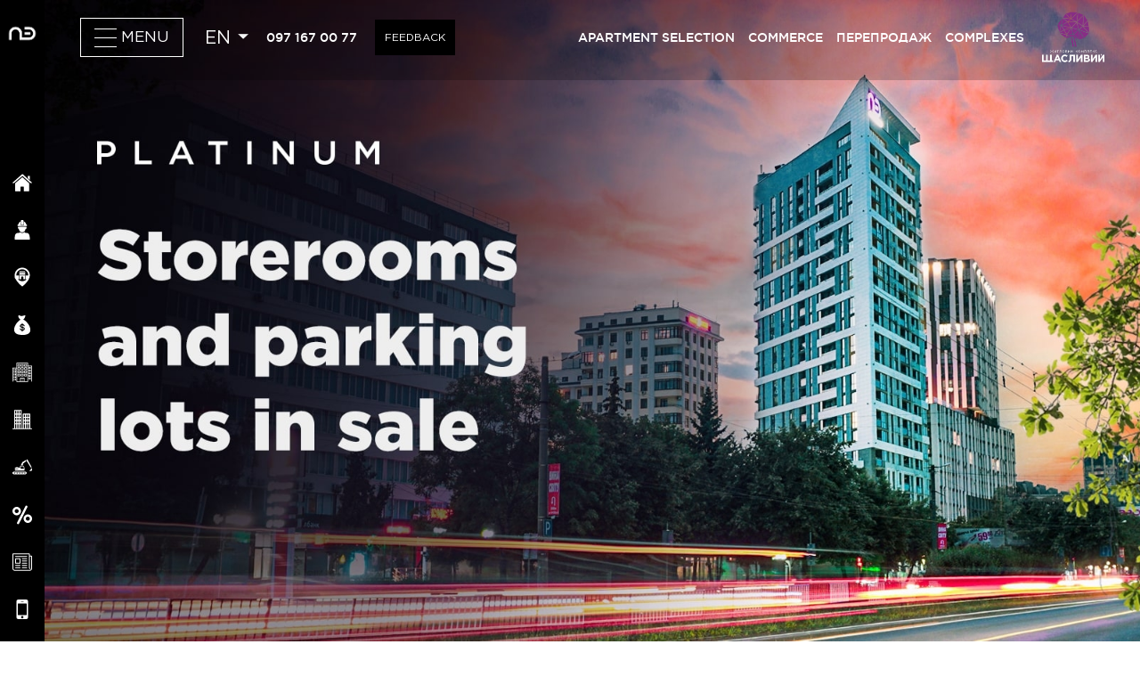

--- FILE ---
content_type: text/html; charset=UTF-8
request_url: https://platinum.lviv.ua/en
body_size: 29065
content:
<!DOCTYPE html>
<html lang="en">
    <head>
        <meta charset="UTF-8">
        <meta http-equiv="X-UA-Compatible" content="IE=edge">
        <meta name="viewport" content="width=device-width, initial-scale=1">
        <meta name="csrf-param" content="_csrf-frontend">
<meta name="csrf-token" content="WYNJhdpz5Ykgs2yJy_YbiY8QaJCyhi4Yml1Tha1hsDwB0S2z7SypuGHbJdyZs27F_Sck1OTyaVb8OxTf1xDhbg==">
        <title>Apartments for sale in Lviv, buy an apartment in a new building | RC «Shchaslyvyi» PLATINUM</title>

        <link href="https://fonts.googleapis.com/css?family=Roboto:100,100i,300,300i,400,400i,500,500i,700,700i,900,900i&amp;subset=cyrillic" rel="stylesheet">

        <!--[if lt IE 9]>
        <script src="http://css3-mediaqueries-js.googlecode.com/svn/trunk/css3-mediaqueries.js"></script>
        <script src="http://html5shim.googlecode.com/svn/trunk/html5.js"></script>
        <![endif]-->

        <link rel="shortcut icon" href="/favicons/icon.png">
        <link rel="apple-touch-icon" href="/favicons/icon57.png" sizes="57x57"/>
        <link rel="apple-touch-icon" href="/favicons/icon72.png" sizes="72x72">
        <link rel="apple-touch-icon" href="/favicons/icon114.png" sizes="114x114"/>
        <link rel="apple-touch-icon" href="/favicons/icon144.png" sizes="144x144"/>


        <meta name="description" content="RC «Shchaslyvyi» PLATINUM - a residential complex in Lviv. The company builder Novabudova sells apartments in the new building profitable and without intermediaries">
<link href="https://unpkg.com/aos@2.3.1/dist/aos.css" rel="stylesheet">
<link href="/fonts/fonts.css?v=1580816227" rel="stylesheet">
<link href="/css/owl.carousel.min.css?v=1581680114" rel="stylesheet">
<link href="/css/animate.css?v=1581680122" rel="stylesheet">
<link href="/css/jquery.fancybox.min.css?v=1581680113" rel="stylesheet">
<link href="/css/jquery.mCustomScrollbar.css?v=1581680111" rel="stylesheet">
<link href="/css/ion.rangeSlider.min.css?v=1581680123" rel="stylesheet">
<link href="/css/nice-select.css?v=1581680128" rel="stylesheet">
<link href="/css/magnific-popup.css?v=1581680126" rel="stylesheet">
<link href="/css/cocoen.min.css?v=1581680119" rel="stylesheet">
<link href="/js/swiper/swiper-bundle.min.css?v=1594117739" rel="stylesheet">
<link href="/css/style.desktop.css?v=1750197380" rel="stylesheet">
<link href="/css/style.tablet.css?v=1633385328" rel="stylesheet">
<link href="/css/style.tablet-small.css?v=1633385328" rel="stylesheet">
<link href="/css/style.mobile.css?v=1713733967" rel="stylesheet">
<link href="/css/style.floor-new.css?v=1756858663" rel="stylesheet">
<link href="/css/style.progress.css?v=1586282671" rel="stylesheet">
<link href="/css/new.css?v=1765774298" rel="stylesheet">
<script src="/js/lib/jquery-1.8.3.min.js?v=1580816105"></script>
<script src="/assets/e701fddd/yii.js?v=1750197842"></script>
<script src="https://unpkg.com/aos@2.3.1/dist/aos.js"></script>
<script src="/js/lib/placeholders.js?v=1580816107"></script>
<script src="/js/lib/jquery.stylish-select.js?v=1580816104"></script>
<script src="/js/lib/jquery.nice-select.js?v=1580816102"></script>
<script src="/js/lib/icheck.js?v=1612838358"></script>
<script src="/js/lib/html5.js?v=1580816095"></script>
<script src="/js/lib/owl.carousel.min.js?v=1580816109"></script>
<script src="/js/lib/owl.autoplay.js?v=1580816116"></script>
<script src="/js/lib/jquery.viewportchecker.min.js?v=1580816096"></script>
<script src="/js/lib/jquery.fancybox.min.js?v=1580816106"></script>
<script src="/js/lib/jquery.mCustomScrollbar.concat.min.js?v=1580816111"></script>
<script src="/js/lib/ion.rangeSlider.min.js?v=1580816103"></script>
<script src="/js/lib/js.cookie.min.js?v=1580816117"></script>
<script src="/js/lib/jquery.magnific-popup.min.js?v=1580816098"></script>
<script src="/js/lib/image-map.js?v=1597270452"></script>
<script src="/js/lib/jquery.maphilight.min.js?v=1580816113"></script>
<script src="https://maps.googleapis.com/maps/api/js?key=AIzaSyA94w5o-q0nJx6OiCItqDvbhuRKnMtbdV4&amp;language=uk&amp;region=UA"></script>
<script src="/js/markerclusterer.js?v=1580816092"></script>
<script src="/js/infobubble.js?v=1580816087"></script>
<script src="/js/lib/jquery.rwdImageMaps.min.js?v=1581336597"></script>
<script src="/js/lib/jquery.dd.min.js?v=1582736902"></script>
<script src="/js/swiper/swiper-bundle.min.js?v=1594117739"></script>
<script src="/js/infinite-scroll.pkgd.js?v=1612838358"></script>
<script src="/js/scripts.js?v=1745958774"></script>
<script src="/js/new.js?v=1597326737"></script>        
        <!-- Google tag (gtag.js) -->
<script async src="https://www.googletagmanager.com/gtag/js?id=G-FVX0KREV35"></script>
<script>
  window.dataLayer = window.dataLayer || [];
  function gtag(){dataLayer.push(arguments);}
  gtag('js', new Date());

  gtag('config', 'G-FVX0KREV35');
</script>

 <!-- Google Tag Manager -->
    <script data-skip-moving="true">(function(w,d,s,l,i){w[l]=w[l]||[];w[l].push({'gtm.start':
    new Date().getTime(),event:'gtm.js'});var f=d.getElementsByTagName(s)[0],
    j=d.createElement(s),dl=l!='dataLayer'?'&l='+l:'';j.async=true;j.src=
    'https://www.googletagmanager.com/gtm.js?id='+i+dl;f.parentNode.insertBefore(j,f);
    })(window,document,'script','dataLayer','GTM-P3DJ55B');</script>
    <!-- End Google Tag Manager -->
<!-- Facebook Pixel Code -->
<script>
  !function(f,b,e,v,n,t,s)
  {if(f.fbq)return;n=f.fbq=function(){n.callMethod?
  n.callMethod.apply(n,arguments):n.queue.push(arguments)};
  if(!f._fbq)f._fbq=n;n.push=n;n.loaded=!0;n.version='2.0';
  n.queue=[];t=b.createElement(e);t.async=!0;
  t.src=v;s=b.getElementsByTagName(e)[0];
  s.parentNode.insertBefore(t,s)}(window, document,'script',
  'https://connect.facebook.net/en_US/fbevents.js');
  fbq('init', '1518413028267461');
  fbq('track', 'PageView');
</script>
<noscript><img height="1" width="1" style="display:none"
  src="https://www.facebook.com/tr?id=1518413028267461&ev=PageView&noscript=1"
/></noscript>
<!-- End Facebook Pixel Code -->

<script>
        (function(w,d,u){
                var s=d.createElement('script');s.async=true;s.src=u+'?'+(Date.now()/60000|0);
                var h=d.getElementsByTagName('script')[0];h.parentNode.insertBefore(s,h);
        })(window,document,'https://cdn.bitrix24.ua/b2564807/crm/site_button/loader_19_gi0fi5.js');
</script>
<script>
(function(){
      var a = function(){
        window.setTimeout(function(){
          var b = document.querySelector('.b24-widget-button-social');
          if(!b){a();return;}
          //telegram
          function tg() {
            var c = document.createElement('a');
            c.setAttribute('data-b24-crm-button-widget-blank', '');
            c.setAttribute('data-b24-crm-button-widget', 'openline_telegrambot');
            c.className = 'b24-widget-button-social-item ui-icon ui-icon-service-telegram connector-icon-45';
            c.setAttribute('title', '');
            c.setAttribute('data-b24-widget-sort', '400');
            c.href = 'https://teleg.one/NovaBydova_bot';
            c.target = '_blank';
            c.append(document.createElement('i'));
            var d = document.createElement('span');
            d.setAttribute('data-b24-crm-button-tooltip', '');
            d.className = 'b24-widget-button-social-tooltip';
            d.innerHTML = 'Novabudova';
            c.append(d);
            b.append(c);
          }
          //viber
          function vb() {
            var c = document.createElement('a');
            c.setAttribute('data-b24-crm-button-widget-blank', '');
            c.setAttribute('data-b24-crm-button-widget', 'openline_viber');
            c.className = 'b24-widget-button-social-item ui-icon ui-icon-service-viber connector-icon-45';
            c.setAttribute('title', '');
            c.setAttribute('data-b24-widget-sort', '400');
            c.href = 'viber://pa?chatURI=novabudovabot';
            c.target = '_blank';
            c.append(document.createElement('i'));
            var d = document.createElement('span');
            d.setAttribute('data-b24-crm-button-tooltip', '');
            d.className = 'b24-widget-button-social-tooltip';
            d.innerHTML = 'Novabudova';
            c.append(d);
            b.append(c);
          }
          //cricket
          function cr() {
            var d = document.createElement('div');
            d.id = 'cricket-wrap';
            d.style = 'position: absolute;padding: 0;right: 260px;height: 100%;z-index: 1;width: 0';
            var c = document.createElement('div');
            c.id='cricket-container';
            data="customData=mysuperParam&autostart=true&credits=off"
            c.setAttribute('token', 'fb7c66a5113c65e4d3513eea0e9b4c1b');
            c.setAttribute('autostart', '2');
            //c.setAttribute('color', 'danger');
            d.append(c);
            b.prepend(d);
            (function (d) {
              var js, fjs = d.getElementsByTagName('script')[0];
              if (d.getElementById('cricket-sdk')) return;
              js = d.createElement('script'); js.id = 'cricket-sdk';
              js.src = "https://pipe.bot/js/cricket.js";
              fjs.parentNode.insertBefore(js, fjs);
            }(document));
            var e = document.createElement('style');
            e.innerHTML = '@media (max-width: 450px){#cricket-chat{right: -295px !important; min-width: 90vw !important;width: 90vw !important;}}#bubbleIframeContainer{height:80px}#cricket-chat{position: absolute; right: -270px; bottom: -110px;height: 95% !important;min-width:400px;}#cricket-button-container, #cricket-container {position: unset !important;padding: 0 0 1.5rem 0 !important;}#cricket-button{position: absolute;bottom: -60px;right: -260px;transform: scale(0.80);}.b24-widget-button-social{padding-bottom: 45px;}';
            document.head.append(e);
          }
          tg();
          vb();
          cr();
        }, 100);
      };
      a();
    }());
</script>

    </head>
    <body>
        <!-- Google Tag Manager (noscript) -->
<noscript><iframe src="https://www.googletagmanager.com/ns.html?id=GTM-MH443QM"
height="0" width="0" style="display:none;visibility:hidden"></iframe></noscript>
<!-- End Google Tag Manager (noscript) --><!--    <div class="preloader" id="preloader_preload">-->
<!--        <div class='sk-fading-circle'>-->
<!--            <div class='sk-circle sk-circle-1'></div>-->
<!--            <div class='sk-circle sk-circle-2'></div>-->
<!--            <div class='sk-circle sk-circle-3'></div>-->
<!--            <div class='sk-circle sk-circle-4'></div>-->
<!--            <div class='sk-circle sk-circle-5'></div>-->
<!--            <div class='sk-circle sk-circle-6'></div>-->
<!--            <div class='sk-circle sk-circle-7'></div>-->
<!--            <div class='sk-circle sk-circle-8'></div>-->
<!--            <div class='sk-circle sk-circle-9'></div>-->
<!--            <div class='sk-circle sk-circle-10'></div>-->
<!--            <div class='sk-circle sk-circle-11'></div>-->
<!--            <div class='sk-circle sk-circle-12'></div>-->
<!--        </div>-->
<!--    </div>-->
<!---->
<!--    <script type="text/javascript">-->
<!--        var hellopreloader = document.getElementById("preloader_preload");function fadeOutnojquery(el){el.style.opacity = 5;var interhellopreloader = setInterval(function(){el.style.opacity = el.style.opacity - 0.05;if (el.style.opacity <=0.05){ clearInterval(interhellopreloader);hellopreloader.style.display = "none";}},16);}window.onload = function(){setTimeout(function(){fadeOutnojquery(hellopreloader);},500);};-->
<!--    </script>-->
    <!--main menu-->
    <section class="main-menu">

        <nav class="nav" id="hiddenMenu">

            <a href="/en" class="nav__logo special">
                <img src="/images/logo-2.png" alt="">
            </a>

            <div class="nav__hidden-menu" >
                <div class="nav__contact-info">
                    <div class="nav__options">
                        <div class="nav__socials socials">
                            <a target="_blank" class="socials__item socials__item--transparent" href="https://www.facebook.com/PlatinumLviv/">
                                <svg height="512pt" viewBox="0 0 512 512" width="512pt" xmlns="http://www.w3.org/2000/svg">
                                    <path d="m297.277344 508.667969c-2.132813.347656-4.273438.667969-6.421875.960937 2.148437-.292968 4.289062-.613281 6.421875-.960937zm0 0"/>
                                    <path d="m302.398438 507.792969c-1.019532.1875-2.039063.359375-3.058594.535156 1.019531-.175781 2.039062-.347656 3.058594-.535156zm0 0"/>
                                    <path d="m285.136719 510.339844c-2.496094.28125-5.007813.53125-7.527344.742187 2.519531-.210937 5.03125-.460937 7.527344-.742187zm0 0"/>
                                    <path d="m290.054688 509.738281c-1.199219.160157-2.40625.308594-3.609376.449219 1.203126-.140625 2.410157-.289062 3.609376-.449219zm0 0"/>
                                    <path d="m309.367188 506.410156c-.898438.191406-1.800782.382813-2.703126.566406.902344-.183593 1.804688-.375 2.703126-.566406zm0 0"/>
                                    <path d="m326.664062 502.113281c-.726562.207031-1.453124.402344-2.179687.605469.726563-.203125 1.453125-.398438 2.179687-.605469zm0 0"/>
                                    <path d="m321.433594 503.542969c-.789063.207031-1.582032.417969-2.375.617187.792968-.199218 1.585937-.40625 2.375-.617187zm0 0"/>
                                    <path d="m314.589844 505.253906c-.835938.195313-1.679688.378906-2.523438.566406.84375-.1875 1.6875-.371093 2.523438-.566406zm0 0"/>
                                    <path d="m277.527344 511.089844c-1.347656.113281-2.695313.214844-4.046875.304687 1.351562-.089843 2.699219-.191406 4.046875-.304687zm0 0"/>
                                    <path d="m512 256c0-141.363281-114.636719-256-256-256s-256 114.636719-256 256 114.636719 256 256 256c1.503906 0 3-.03125 4.5-.058594v-199.285156h-55v-64.097656h55v-47.167969c0-54.703125 33.394531-84.476563 82.191406-84.476563 23.367188 0 43.453125 1.742188 49.308594 2.519532v57.171875h-33.648438c-26.546874 0-31.6875 12.617187-31.6875 31.128906v40.824219h63.476563l-8.273437 64.097656h-55.203126v189.453125c107.003907-30.675781 185.335938-129.257813 185.335938-246.109375zm0 0"/>
                                    <path d="m272.914062 511.429688c-2.664062.171874-5.339843.308593-8.023437.398437 2.683594-.089844 5.359375-.226563 8.023437-.398437zm0 0"/>
                                    <path d="m264.753906 511.835938c-1.414062.046874-2.832031.082031-4.25.105468 1.417969-.023437 2.835938-.058594 4.25-.105468zm0 0"/>
                                </svg>
                            </a>
                            <a target="_blank" class="socials__item socials__item--transparent" href="https://youtube.com/user/novabudova1">
                                <svg height="512pt" viewBox="0 0 512 512" width="512pt" xmlns="http://www.w3.org/2000/svg">
                                    <path d="m224.113281 303.960938 83.273438-47.960938-83.273438-47.960938zm0 0"/>
                                    <path d="m256 0c-141.363281 0-256 114.636719-256 256s114.636719 256 256 256 256-114.636719 256-256-114.636719-256-256-256zm159.960938 256.261719s0 51.917969-6.585938 76.953125c-3.691406 13.703125-14.496094 24.507812-28.199219 28.195312-25.035156 6.589844-125.175781 6.589844-125.175781 6.589844s-99.878906 0-125.175781-6.851562c-13.703125-3.6875-24.507813-14.496094-28.199219-28.199219-6.589844-24.769531-6.589844-76.949219-6.589844-76.949219s0-51.914062 6.589844-76.949219c3.6875-13.703125 14.757812-24.773437 28.199219-28.460937 25.035156-6.589844 125.175781-6.589844 125.175781-6.589844s100.140625 0 125.175781 6.851562c13.703125 3.6875 24.507813 14.496094 28.199219 28.199219 6.851562 25.035157 6.585938 77.210938 6.585938 77.210938zm0 0"/>
                                </svg>
                            </a>
                            <a target="_blank" class="socials__item socials__item--transparent" href="https://www.instagram.com/platinum_lviv/">
                                <svg height="512pt" viewBox="0 0 512 512" xmlns="http://www.w3.org/2000/svg">
                                    <path d="m305 256c0 27.0625-21.9375 49-49 49s-49-21.9375-49-49 21.9375-49 49-49 49 21.9375 49 49zm0 0"/>
                                    <path d="m370.59375 169.304688c-2.355469-6.382813-6.113281-12.160157-10.996094-16.902344-4.742187-4.882813-10.515625-8.640625-16.902344-10.996094-5.179687-2.011719-12.960937-4.40625-27.292968-5.058594-15.503906-.707031-20.152344-.859375-59.402344-.859375-39.253906 0-43.902344.148438-59.402344.855469-14.332031.65625-22.117187 3.050781-27.292968 5.0625-6.386719 2.355469-12.164063 6.113281-16.902344 10.996094-4.882813 4.742187-8.640625 10.515625-11 16.902344-2.011719 5.179687-4.40625 12.964843-5.058594 27.296874-.707031 15.5-.859375 20.148438-.859375 59.402344 0 39.25.152344 43.898438.859375 59.402344.652344 14.332031 3.046875 22.113281 5.058594 27.292969 2.359375 6.386719 6.113281 12.160156 10.996094 16.902343 4.742187 4.882813 10.515624 8.640626 16.902343 10.996094 5.179688 2.015625 12.964844 4.410156 27.296875 5.0625 15.5.707032 20.144532.855469 59.398438.855469 39.257812 0 43.90625-.148437 59.402344-.855469 14.332031-.652344 22.117187-3.046875 27.296874-5.0625 12.820313-4.945312 22.953126-15.078125 27.898438-27.898437 2.011719-5.179688 4.40625-12.960938 5.0625-27.292969.707031-15.503906.855469-20.152344.855469-59.402344 0-39.253906-.148438-43.902344-.855469-59.402344-.652344-14.332031-3.046875-22.117187-5.0625-27.296874zm-114.59375 162.179687c-41.691406 0-75.488281-33.792969-75.488281-75.484375s33.796875-75.484375 75.488281-75.484375c41.6875 0 75.484375 33.792969 75.484375 75.484375s-33.796875 75.484375-75.484375 75.484375zm78.46875-136.3125c-9.742188 0-17.640625-7.898437-17.640625-17.640625s7.898437-17.640625 17.640625-17.640625 17.640625 7.898437 17.640625 17.640625c-.003906 9.742188-7.898437 17.640625-17.640625 17.640625zm0 0"/>
                                    <path d="m256 0c-141.363281 0-256 114.636719-256 256s114.636719 256 256 256 256-114.636719 256-256-114.636719-256-256-256zm146.113281 316.605469c-.710937 15.648437-3.199219 26.332031-6.832031 35.683593-7.636719 19.746094-23.246094 35.355469-42.992188 42.992188-9.347656 3.632812-20.035156 6.117188-35.679687 6.832031-15.675781.714844-20.683594.886719-60.605469.886719-39.925781 0-44.929687-.171875-60.609375-.886719-15.644531-.714843-26.332031-3.199219-35.679687-6.832031-9.8125-3.691406-18.695313-9.476562-26.039063-16.957031-7.476562-7.339844-13.261719-16.226563-16.953125-26.035157-3.632812-9.347656-6.121094-20.035156-6.832031-35.679687-.722656-15.679687-.890625-20.6875-.890625-60.609375s.167969-44.929688.886719-60.605469c.710937-15.648437 3.195312-26.332031 6.828125-35.683593 3.691406-9.808594 9.480468-18.695313 16.960937-26.035157 7.339844-7.480469 16.226563-13.265625 26.035157-16.957031 9.351562-3.632812 20.035156-6.117188 35.683593-6.832031 15.675781-.714844 20.683594-.886719 60.605469-.886719s44.929688.171875 60.605469.890625c15.648437.710937 26.332031 3.195313 35.683593 6.824219 9.808594 3.691406 18.695313 9.480468 26.039063 16.960937 7.476563 7.34375 13.265625 16.226563 16.953125 26.035157 3.636719 9.351562 6.121094 20.035156 6.835938 35.683593.714843 15.675781.882812 20.683594.882812 60.605469s-.167969 44.929688-.886719 60.605469zm0 0"/>
                                </svg>
                            </a>
                        </div>
                    </div>
                </div>

                <div class="nav__links-menu" id="sideMenu" >
                    

<style>

    .nav__icon path,
    .nav__icon polygon {
        fill: #fff;
    }
</style>

<div class="nav__links-menu" id="sideMenu" >
            

                            <div class="nav__section">
                <div class="nav__icon">
                    <?xml version="1.0" encoding="iso-8859-1"?>
<!-- Generator: Adobe Illustrator 18.1.1, SVG Export Plug-In . SVG Version: 6.00 Build 0)  -->
<svg version="1.1" id="Capa_1" xmlns="http://www.w3.org/2000/svg" xmlns:xlink="http://www.w3.org/1999/xlink" x="0px" y="0px"
	 viewBox="0 0 26.39 26.39" style="enable-background:new 0 0 26.39 26.39;" xml:space="preserve">
<g>
	<g id="c14_house">
		<path d="M3.588,24.297c0,0-0.024,0.59,0.553,0.59c0.718,0,6.652-0.008,6.652-0.008l0.01-5.451c0,0-0.094-0.898,0.777-0.898h2.761
			c1.031,0,0.968,0.898,0.968,0.898l-0.012,5.434c0,0,5.628,0,6.512,0c0.732,0,0.699-0.734,0.699-0.734V14.076L13.33,5.913
			l-9.742,8.164C3.588,14.077,3.588,24.297,3.588,24.297z"/>
		<path d="M0,13.317c0,0,0.826,1.524,2.631,0l10.781-9.121l10.107,9.064c2.088,1.506,2.871,0,2.871,0L13.412,1.504L0,13.317z"/>
		<polygon points="23.273,4.175 20.674,4.175 20.685,7.328 23.273,9.525 		"/>
	</g>
	<g id="Capa_1_216_">
	</g>
</g>
<g>
</g>
<g>
</g>
<g>
</g>
<g>
</g>
<g>
</g>
<g>
</g>
<g>
</g>
<g>
</g>
<g>
</g>
<g>
</g>
<g>
</g>
<g>
</g>
<g>
</g>
<g>
</g>
<g>
</g>
</svg>
                </div>
                <div class="nav__nav-link nav-link">
                    <a href="https://platinum.lviv.ua/en" class="nav-link__text"><span class="nav-link__text-text">Main page</span></a>
                </div>
            </div>

        


            

                            <div class="nav__section">
                <div class="nav__icon">
                    <?xml version="1.0" encoding="iso-8859-1"?>
<!-- Generator: Adobe Illustrator 16.0.0, SVG Export Plug-In . SVG Version: 6.00 Build 0)  -->
<!DOCTYPE svg PUBLIC "-//W3C//DTD SVG 1.1//EN" "http://www.w3.org/Graphics/SVG/1.1/DTD/svg11.dtd">
<svg version="1.1" id="Capa_1" xmlns="http://www.w3.org/2000/svg" xmlns:xlink="http://www.w3.org/1999/xlink" x="0px" y="0px"
	 width="535.806px" height="535.807px" viewBox="0 0 535.806 535.807" style="enable-background:new 0 0 535.806 535.807;"
	 xml:space="preserve">
<g>
	<path d="M440.956,373.932c-11.934-13.158-26.315-19.584-44.676-19.584h-38.686l-25.398-24.479
		c-18.666,15.3-41.31,24.174-65.791,24.174c-22.95,0-44.676-7.956-62.424-21.726l-22.645,21.726h-40.262
		c-20.502,0-36.414,7.038-48.96,21.421c-36.414,42.227-30.294,132.498-27.54,160.344h407.592
		C474.31,507.654,477.982,415.242,440.956,373.932z"/>
	<path d="M160.343,182.376c-7.344,6.12-12.24,15.912-12.24,27.234c0,16.83,11.016,30.6,25.092,33.048
		c3.06,25.398,13.464,47.736,29.07,64.26c3.365,3.366,6.731,6.732,10.403,9.486c4.591,3.672,9.486,6.732,14.688,9.486
		c11.628,6.119,24.479,9.485,38.25,9.485c13.77,0,26.623-3.366,38.25-9.485c5.202-2.754,10.098-5.814,14.688-9.486
		c3.673-2.754,7.038-6.12,10.404-9.486c15.3-16.523,26.01-38.556,28.764-63.954c0.307,0,0.612,0,0.918,0
		c16.219,0,29.07-14.994,29.07-33.354c0-11.322-4.896-21.114-12.24-27.234H160.343L160.343,182.376z"/>
	<path d="M377.409,118.116c-9.486-31.518-34.578-63.648-66.402-80.172v71.91v9.792c0,0.612,0,0.918,0,1.224
		c-0.306,3.366-0.918,6.426-2.447,9.486c-3.979,7.65-11.935,13.158-21.114,13.158h-4.896h-33.66c-8.568,0-16.219-4.59-20.196-11.322
		c-1.836-2.754-2.754-5.813-3.366-9.18c-0.306-1.224-0.306-2.142-0.306-3.366v-8.568v-73.44
		c-31.824,16.83-56.916,48.96-66.402,80.478l-2.142,6.732h-17.442v38.25h19.278h26.928h11.322h147.493h11.016h41.7v-1.836v-36.414
		h-17.22L377.409,118.116z"/>
	<path d="M248.777,134.028h38.25c5.508,0,10.098-3.06,12.546-7.65c1.224-2.142,1.836-4.284,1.836-6.732v-2.754V105.57V33.354V22.95
		v-3.978c0-2.448-0.612-4.59-1.224-6.732C297.432,5.202,290.394,0,282.438,0h-33.661c-7.344,0-13.464,5.508-14.076,12.546
		c0,0.612-0.306,1.224-0.306,1.836v8.568v10.404v73.44v11.628v1.224c0,3.06,0.918,5.814,2.448,8.262
		C239.598,131.58,243.881,134.028,248.777,134.028z"/>
</g>
<g>
</g>
<g>
</g>
<g>
</g>
<g>
</g>
<g>
</g>
<g>
</g>
<g>
</g>
<g>
</g>
<g>
</g>
<g>
</g>
<g>
</g>
<g>
</g>
<g>
</g>
<g>
</g>
<g>
</g>
</svg>
                </div>
                <div class="nav__nav-link nav-link">
                    <a href="https://novabydova.com.ua/en" class="nav-link__text"><span class="nav-link__text-text">Developer page</span></a>
                </div>
            </div>

        


            

                
            
            <div class="nav__section ">
                    <div class="nav__icon">
                        <?xml version="1.0" encoding="UTF-8"?>
<svg id="_Шар_1" data-name="Шар_1" xmlns="http://www.w3.org/2000/svg" version="1.1" viewBox="0 0 480 480">
  <!-- Generator: Adobe Illustrator 29.5.1, SVG Export Plug-In . SVG Version: 2.1.0 Build 141)  -->
  <defs>
    <style>
      .st0 {
        fill: #fff;
      }
    </style>
  </defs>
  <path class="st0" d="M298.3,97.9h-116.6c-6,0-10.9,4.9-10.9,10.9v185.8h43.7v-54.6c0-6,4.9-10.9,10.9-10.9h29.1c6,0,10.9,4.9,10.9,10.9v54.6h43.7V108.9c0-6-4.9-10.9-10.9-10.9ZM207.2,196.3c0,6-4.9,10.9-10.9,10.9s-10.9-4.9-10.9-10.9v-14.6c0-6,4.9-10.9,10.9-10.9s10.9,4.9,10.9,10.9v14.6ZM207.2,138c0,6-4.9,10.9-10.9,10.9s-10.9-4.9-10.9-10.9v-14.6c0-6,4.9-10.9,10.9-10.9s10.9,4.9,10.9,10.9v14.6ZM250.9,196.3c0,6-4.9,10.9-10.9,10.9s-10.9-4.9-10.9-10.9v-14.6c0-6,4.9-10.9,10.9-10.9s10.9,4.9,10.9,10.9v14.6ZM250.9,138c0,6-4.9,10.9-10.9,10.9s-10.9-4.9-10.9-10.9v-14.6c0-6,4.9-10.9,10.9-10.9s10.9,4.9,10.9,10.9v14.6ZM294.6,196.3c0,6-4.9,10.9-10.9,10.9s-10.9-4.9-10.9-10.9v-14.6c0-6,4.9-10.9,10.9-10.9s10.9,4.9,10.9,10.9v14.6ZM294.6,138c0,6-4.9,10.9-10.9,10.9s-10.9-4.9-10.9-10.9v-14.6c0-6,4.9-10.9,10.9-10.9s10.9,4.9,10.9,10.9v14.6Z"/>
  <path class="st0" d="M240,10.5c-102.4,0-185.8,83.3-185.8,185.8s9.6,65.9,28.6,101.4c14.9,28,35.6,56.9,61.6,86.1,43.9,49.4,87.2,82.1,89,83.4,3.9,2.9,9.2,2.9,13.1,0,1.8-1.4,45.1-34,89-83.4,26-29.2,46.7-58.2,61.6-86.1,19-35.6,28.6-69.7,28.6-101.4,0-102.4-83.3-185.8-185.8-185.8ZM240,342c-40.9,0-79.9-17.2-107.4-47.4h27.3v-94.7h-65.5c0-1.2,0-2.4,0-3.6,0-80.3,65.4-145.7,145.7-145.7s145.7,65.4,145.7,145.7,0,2.4,0,3.6h-65.5v94.7h27.3c-27.6,30.2-66.5,47.4-107.4,47.4Z"/>
</svg>                    </div>
                    <div class="nav__nav-link nav-link">
                        <span class="nav-link__svg-arrow-list svg-arrow-list">
                                    <svg viewBox="0 0 5 10">
                                        <use xlink:href="#navArrow"></use>
                                    </svg>
                                </span>
                        <a href="#" class="nav-link__text"><span class="nav-link__text-text">Our projects</span></a>
                    </div>



            <div class="nav-link__hidden-menu">
                <ul>
                    <li><a class="nav-link__link " href="https://grand.nb.com.ua/en">RC "Щасливий Grand"</a></li><li><a class="nav-link__link " href="https://crystal-avenue.com.ua/en">RC "Crystal Avenue"</a></li><li><a class="nav-link__link " href="https://schastliviy.novabydova.com.ua/en">RC "Shchaslyvyi" SB</a></li><li><a class="nav-link__link " href="https://petropavlovka.novabydova.com.ua/en">RC "Shchaslyvyi" PB</a></li><li><a class="nav-link__link " href="https://lypynsky.nb.com.ua/en">RC "Lypynsky"</a></li><li><a class="nav-link__link " href="https://schastliviy.lviv.ua/en">RC "Shchaslyvyi" Lviv</a></li>                </ul>
            </div>
            </div>
        


            

                            <div class="nav__section">
                <div class="nav__icon">
                    <?xml version="1.0" encoding="iso-8859-1"?>
<!-- Generator: Adobe Illustrator 16.0.0, SVG Export Plug-In . SVG Version: 6.00 Build 0)  -->
<!DOCTYPE svg PUBLIC "-//W3C//DTD SVG 1.1//EN" "http://www.w3.org/Graphics/SVG/1.1/DTD/svg11.dtd">
<svg version="1.1" id="Capa_1" xmlns="http://www.w3.org/2000/svg" xmlns:xlink="http://www.w3.org/1999/xlink" x="0px" y="0px"
	 width="424.98px" height="424.98px" viewBox="0 0 424.98 424.98" style="enable-background:new 0 0 424.98 424.98;"
	 xml:space="preserve">
<g>
	<g>
		<g>
			<path d="M241.395,282.304c-1.587-1.738-3.595-3.038-5.67-4.121c-4.518-2.356-9.459-3.785-14.365-5.075v38.016
				c7.963-0.9,17.105-3.79,21.286-11.224l0,0c1.996-3.551,2.393-7.914,1.58-11.867C243.785,285.891,242.874,283.925,241.395,282.304
				z"/>
		</g>
		<g>
			<path d="M242.604,299.973c0.016-0.027,0.025-0.044,0.042-0.073l0,0C242.632,299.924,242.618,299.948,242.604,299.973z"/>
		</g>
		<g>
			<path d="M184.009,221.532c-1.369,1.999-2.228,4.27-2.465,6.684c-0.237,2.419-0.104,5.11,0.815,7.387
				c0.875,2.17,2.708,3.772,4.6,5.062c2.123,1.444,4.458,2.572,6.836,3.528c1.995,0.803,4.239,1.571,6.658,2.313v-34.4
				C194.342,213.41,187.665,216.194,184.009,221.532z"/>
		</g>
		<g>
			<path d="M242.804,299.619c-0.05,0.089-0.104,0.182-0.157,0.28l0,0C242.709,299.785,242.758,299.701,242.804,299.619z"/>
		</g>
		<g>
			<path d="M243.004,299.263C243.017,299.239,243.019,299.237,243.004,299.263L243.004,299.263z"/>
		</g>
		<g>
			<path d="M234.753,92.469c32.329-27.158,53.931-88.341,40.637-91.017c-17.664-3.557-56.022,12.04-74.562,14.788
				c-26.296,3.175-54.936-28.515-71.012-10.851c-13.071,14.362,9.371,66.592,44.482,89.346
				C69.546,146.219-77.69,404.673,179.171,423.426C534.582,449.375,356.615,142.639,234.753,92.469z M265.276,296.298
				c-1.093,10.076-6.433,19.188-14.415,25.374c-8.428,6.532-18.999,9.57-29.502,10.421v11.133c0,2.979-1.301,5.86-3.531,7.832
				c-3.065,2.712-7.569,3.381-11.289,1.667c-3.673-1.69-6.086-5.457-6.086-9.499v-12.168c-1.801-0.342-3.589-0.749-5.356-1.234
				c-9.816-2.697-18.921-7.954-25.572-15.732c-3.313-3.877-6.014-8.276-7.882-13.025c-0.488-1.241-0.923-2.505-1.304-3.783
				c-0.345-1.157-0.701-2.333-0.824-3.539c-0.207-2.023,0.194-4.087,1.137-5.889c1.938-3.707,6.022-5.946,10.192-5.574
				c4.104,0.364,7.701,3.212,8.993,7.124c0.398,1.205,0.668,2.44,1.115,3.632c0.443,1.184,0.978,2.335,1.607,3.431
				c1.242,2.158,2.798,4.148,4.59,5.875c3.694,3.559,8.399,5.872,13.304,7.248v-41.362c-9.591-2.483-19.491-5.69-27.411-11.848
				c-3.849-2.994-7.115-6.714-9.254-11.117c-2.257-4.647-3.192-9.824-3.23-14.966c-0.039-5.221,0.953-10.396,3.131-15.153
				c2.04-4.454,4.977-8.453,8.578-11.768c7.7-7.087,17.928-11.04,28.187-12.492v-0.91v-10.647c0-2.978,1.301-5.86,3.531-7.832
				c3.066-2.711,7.568-3.381,11.289-1.667c3.672,1.691,6.086,5.457,6.086,9.499v10.647v0.847c1.367,0.172,2.73,0.378,4.086,0.624
				c10.074,1.823,19.927,5.983,27.294,13.246c3.49,3.44,6.347,7.539,8.356,12.009c0.561,1.247,1.052,2.523,1.477,3.824
				c0.396,1.213,0.794,2.462,0.983,3.728c0.302,2.021-0.006,4.109-0.871,5.958c-1.772,3.788-5.746,6.2-9.927,6.021
				c-4.108-0.179-7.83-2.854-9.301-6.694c-0.438-1.142-0.657-2.351-1.104-3.49c-0.451-1.153-1.035-2.253-1.708-3.292
				c-1.308-2.02-3.003-3.752-4.938-5.179c-4.19-3.094-9.272-4.706-14.35-5.607v39.582c6.035,1.445,12.075,3.021,17.857,5.301
				c8.739,3.446,17.02,8.73,21.79,17.062c-0.74-1.298-1.46-2.563,0.025,0.043c1.458,2.56,0.762,1.34,0.03,0.057
				C264.854,280.704,266.101,288.701,265.276,296.298z"/>
		</g>
		<g>
			<path d="M242.493,300.169c-0.061,0.109-0.114,0.205-0.156,0.278C242.373,300.384,242.427,300.289,242.493,300.169z"/>
		</g>
	</g>
</g>
<g>
</g>
<g>
</g>
<g>
</g>
<g>
</g>
<g>
</g>
<g>
</g>
<g>
</g>
<g>
</g>
<g>
</g>
<g>
</g>
<g>
</g>
<g>
</g>
<g>
</g>
<g>
</g>
<g>
</g>
</svg>
                </div>
                <div class="nav__nav-link nav-link">
                    <a href="https://platinum.lviv.ua/en/unikalinyj-zhk-shhaslivij-platinum-livov-kak-besproigryshnyj-variant-dlja-investirovanija" class="nav-link__text"><span class="nav-link__text-text">for investors</span></a>
                </div>
            </div>

        


            

                
            
            <div class="nav__section ">
                    <div class="nav__icon">
                        <?xml version="1.0" encoding="iso-8859-1"?>
<!-- Generator: Adobe Illustrator 19.0.0, SVG Export Plug-In . SVG Version: 6.00 Build 0)  -->
<svg version="1.1" id="Capa_1" xmlns="http://www.w3.org/2000/svg" xmlns:xlink="http://www.w3.org/1999/xlink" x="0px" y="0px"
	 viewBox="0 0 480 480" style="enable-background:new 0 0 480 480;" xml:space="preserve">
<g>
	<g>
		<path d="M472,76h-88V12c0-4.418-3.582-8-8-8H104c-4.418,0-8,3.582-8,8v112H8c-4.418,0-8,3.582-8,8v328c0,4.418,3.582,8,8,8
			s8-3.582,8-8V140h80v328c0,4.418,3.582,8,8,8h272c4.418,0,8-3.582,8-8V92h80v368c0,4.418,3.582,8,8,8s8-3.582,8-8V84
			C480,79.582,476.418,76,472,76z M232,460h-32v-72h32V460z M280,460h-32v-72h32V460z M368,460h-72v-80c0-4.418-3.582-8-8-8h-96
			c-4.418,0-8,3.582-8,8v80h-72V20h256V460z"/>
	</g>
</g>
<g>
	<g>
		<path d="M184,36h-48c-4.418,0-8,3.582-8,8v48c0,4.418,3.582,8,8,8h48c4.418,0,8-3.582,8-8V44C192,39.582,188.418,36,184,36z
			 M176,84h-32V52h32V84z"/>
	</g>
</g>
<g>
	<g>
		<path d="M264,36h-48c-4.418,0-8,3.582-8,8v48c0,4.418,3.582,8,8,8h48c4.418,0,8-3.582,8-8V44C272,39.582,268.418,36,264,36z
			 M256,84h-32V52h32V84z"/>
	</g>
</g>
<g>
	<g>
		<path d="M344,36h-48c-4.418,0-8,3.582-8,8v48c0,4.418,3.582,8,8,8h48c4.418,0,8-3.582,8-8V44C352,39.582,348.418,36,344,36z
			 M336,84h-32V52h32V84z"/>
	</g>
</g>
<g>
	<g>
		<path d="M184,116h-48c-4.418,0-8,3.582-8,8v48c0,4.418,3.582,8,8,8h48c4.418,0,8-3.582,8-8v-48C192,119.582,188.418,116,184,116z
			 M176,164h-32v-32h32V164z"/>
	</g>
</g>
<g>
	<g>
		<path d="M264,116h-48c-4.418,0-8,3.582-8,8v48c0,4.418,3.582,8,8,8h48c4.418,0,8-3.582,8-8v-48C272,119.582,268.418,116,264,116z
			 M256,164h-32v-32h32V164z"/>
	</g>
</g>
<g>
	<g>
		<path d="M344,116h-48c-4.418,0-8,3.582-8,8v48c0,4.418,3.582,8,8,8h48c4.418,0,8-3.582,8-8v-48C352,119.582,348.418,116,344,116z
			 M336,164h-32v-32h32V164z"/>
	</g>
</g>
<g>
	<g>
		<path d="M184,196h-48c-4.418,0-8,3.582-8,8v48c0,4.418,3.582,8,8,8h48c4.418,0,8-3.582,8-8v-48C192,199.582,188.418,196,184,196z
			 M176,244h-32v-32h32V244z"/>
	</g>
</g>
<g>
	<g>
		<path d="M264,196h-48c-4.418,0-8,3.582-8,8v48c0,4.418,3.582,8,8,8h48c4.418,0,8-3.582,8-8v-48C272,199.582,268.418,196,264,196z
			 M256,244h-32v-32h32V244z"/>
	</g>
</g>
<g>
	<g>
		<path d="M344,196h-48c-4.418,0-8,3.582-8,8v48c0,4.418,3.582,8,8,8h48c4.418,0,8-3.582,8-8v-48C352,199.582,348.418,196,344,196z
			 M336,244h-32v-32h32V244z"/>
	</g>
</g>
<g>
	<g>
		<path d="M184,276h-48c-4.418,0-8,3.582-8,8v48c0,4.418,3.582,8,8,8h48c4.418,0,8-3.582,8-8v-48C192,279.582,188.418,276,184,276z
			 M176,324h-32v-32h32V324z"/>
	</g>
</g>
<g>
	<g>
		<path d="M264,276h-48c-4.418,0-8,3.582-8,8v48c0,4.418,3.582,8,8,8h48c4.418,0,8-3.582,8-8v-48C272,279.582,268.418,276,264,276z
			 M256,324h-32v-32h32V324z"/>
	</g>
</g>
<g>
	<g>
		<path d="M344,276h-48c-4.418,0-8,3.582-8,8v48c0,4.418,3.582,8,8,8h48c4.418,0,8-3.582,8-8v-48C352,279.582,348.418,276,344,276z
			 M336,324h-32v-32h32V324z"/>
	</g>
</g>
<g>
	<g>
		<path d="M48,156h-8c-4.418,0-8,3.582-8,8v8c0,4.418,3.582,8,8,8h8c4.418,0,8-3.582,8-8v-8C56,159.582,52.418,156,48,156z"/>
	</g>
</g>
<g>
	<g>
		<path d="M80,156h-8c-4.418,0-8,3.582-8,8v8c0,4.418,3.582,8,8,8h8c4.418,0,8-3.582,8-8v-8C88,159.582,84.418,156,80,156z"/>
	</g>
</g>
<g>
	<g>
		<path d="M48,188h-8c-4.418,0-8,3.582-8,8v8c0,4.418,3.582,8,8,8h8c4.418,0,8-3.582,8-8v-8C56,191.582,52.418,188,48,188z"/>
	</g>
</g>
<g>
	<g>
		<path d="M80,188h-8c-4.418,0-8,3.582-8,8v8c0,4.418,3.582,8,8,8h8c4.418,0,8-3.582,8-8v-8C88,191.582,84.418,188,80,188z"/>
	</g>
</g>
<g>
	<g>
		<path d="M48,220h-8c-4.418,0-8,3.582-8,8v8c0,4.418,3.582,8,8,8h8c4.418,0,8-3.582,8-8v-8C56,223.582,52.418,220,48,220z"/>
	</g>
</g>
<g>
	<g>
		<path d="M80,220h-8c-4.418,0-8,3.582-8,8v8c0,4.418,3.582,8,8,8h8c4.418,0,8-3.582,8-8v-8C88,223.582,84.418,220,80,220z"/>
	</g>
</g>
<g>
	<g>
		<path d="M48,252h-8c-4.418,0-8,3.582-8,8v8c0,4.418,3.582,8,8,8h8c4.418,0,8-3.582,8-8v-8C56,255.582,52.418,252,48,252z"/>
	</g>
</g>
<g>
	<g>
		<path d="M80,252h-8c-4.418,0-8,3.582-8,8v8c0,4.418,3.582,8,8,8h8c4.418,0,8-3.582,8-8v-8C88,255.582,84.418,252,80,252z"/>
	</g>
</g>
<g>
	<g>
		<path d="M48,284h-8c-4.418,0-8,3.582-8,8v8c0,4.418,3.582,8,8,8h8c4.418,0,8-3.582,8-8v-8C56,287.582,52.418,284,48,284z"/>
	</g>
</g>
<g>
	<g>
		<path d="M80,284h-8c-4.418,0-8,3.582-8,8v8c0,4.418,3.582,8,8,8h8c4.418,0,8-3.582,8-8v-8C88,287.582,84.418,284,80,284z"/>
	</g>
</g>
<g>
	<g>
		<path d="M48,316h-8c-4.418,0-8,3.582-8,8v8c0,4.418,3.582,8,8,8h8c4.418,0,8-3.582,8-8v-8C56,319.582,52.418,316,48,316z"/>
	</g>
</g>
<g>
	<g>
		<path d="M80,316h-8c-4.418,0-8,3.582-8,8v8c0,4.418,3.582,8,8,8h8c4.418,0,8-3.582,8-8v-8C88,319.582,84.418,316,80,316z"/>
	</g>
</g>
<g>
	<g>
		<path d="M48,348h-8c-4.418,0-8,3.582-8,8v8c0,4.418,3.582,8,8,8h8c4.418,0,8-3.582,8-8v-8C56,351.582,52.418,348,48,348z"/>
	</g>
</g>
<g>
	<g>
		<path d="M80,348h-8c-4.418,0-8,3.582-8,8v8c0,4.418,3.582,8,8,8h8c4.418,0,8-3.582,8-8v-8C88,351.582,84.418,348,80,348z"/>
	</g>
</g>
<g>
	<g>
		<path d="M48,380h-8c-4.418,0-8,3.582-8,8v8c0,4.418,3.582,8,8,8h8c4.418,0,8-3.582,8-8v-8C56,383.582,52.418,380,48,380z"/>
	</g>
</g>
<g>
	<g>
		<path d="M80,380h-8c-4.418,0-8,3.582-8,8v8c0,4.418,3.582,8,8,8h8c4.418,0,8-3.582,8-8v-8C88,383.582,84.418,380,80,380z"/>
	</g>
</g>
<g>
	<g>
		<path d="M48,412h-8c-4.418,0-8,3.582-8,8v8c0,4.418,3.582,8,8,8h8c4.418,0,8-3.582,8-8v-8C56,415.582,52.418,412,48,412z"/>
	</g>
</g>
<g>
	<g>
		<path d="M80,412h-8c-4.418,0-8,3.582-8,8v8c0,4.418,3.582,8,8,8h8c4.418,0,8-3.582,8-8v-8C88,415.582,84.418,412,80,412z"/>
	</g>
</g>
<g>
	<g>
		<path d="M440,108h-32c-4.418,0-8,3.582-8,8v32c0,4.418,3.582,8,8,8h32c4.418,0,8-3.582,8-8v-32C448,111.582,444.418,108,440,108z
			 M432,140h-16v-16h16V140z"/>
	</g>
</g>
<g>
	<g>
		<path d="M440,172h-32c-4.418,0-8,3.582-8,8v32c0,4.418,3.582,8,8,8h32c4.418,0,8-3.582,8-8v-32C448,175.582,444.418,172,440,172z
			 M432,204h-16v-16h16V204z"/>
	</g>
</g>
<g>
	<g>
		<path d="M440,236h-32c-4.418,0-8,3.582-8,8v32c0,4.418,3.582,8,8,8h32c4.418,0,8-3.582,8-8v-32C448,239.582,444.418,236,440,236z
			 M432,268h-16v-16h16V268z"/>
	</g>
</g>
<g>
	<g>
		<path d="M440,300h-32c-4.418,0-8,3.582-8,8v32c0,4.418,3.582,8,8,8h32c4.418,0,8-3.582,8-8v-32C448,303.582,444.418,300,440,300z
			 M432,332h-16v-16h16V332z"/>
	</g>
</g>
<g>
	<g>
		<path d="M440,364h-32c-4.418,0-8,3.582-8,8v32c0,4.418,3.582,8,8,8h32c4.418,0,8-3.582,8-8v-32C448,367.582,444.418,364,440,364z
			 M432,396h-16v-16h16V396z"/>
	</g>
</g>
<g>
</g>
<g>
</g>
<g>
</g>
<g>
</g>
<g>
</g>
<g>
</g>
<g>
</g>
<g>
</g>
<g>
</g>
<g>
</g>
<g>
</g>
<g>
</g>
<g>
</g>
<g>
</g>
<g>
</g>
</svg>
                    </div>
                    <div class="nav__nav-link nav-link">
                        <span class="nav-link__svg-arrow-list svg-arrow-list">
                                    <svg viewBox="0 0 5 10">
                                        <use xlink:href="#navArrow"></use>
                                    </svg>
                                </span>
                        <a href="#" class="nav-link__text"><span class="nav-link__text-text">Choice of real estate</span></a>
                    </div>



            <div class="nav-link__hidden-menu">
                <ul>
                    <li><a class="nav-link__link " href="/en/catalog">Residential Properties</a></li><li><a class="nav-link__link " href="/en/catalog/commerce">Commercial property</a></li><li><a class="nav-link__link " href="https://platinum.lviv.ua/en/catalog/parking">Underground parking</a></li><li><a class="nav-link__link " href="/en/catalog/storehouse">Pantry</a></li><li><a class="nav-link__link " href="https://invest.nb.com.ua/">Apartment resale</a></li>                </ul>
            </div>
            </div>
        


            

                
            
            <div class="nav__section ">
                    <div class="nav__icon">
                        <svg version="1.1" id="Capa_1" xmlns="http://www.w3.org/2000/svg" xmlns:xlink="http://www.w3.org/1999/xlink" x="0px" y="0px"
	 viewBox="0 0 300 300" style="enable-background:new 0 0 300 300;" xml:space="preserve">
<g>
	<path d="M292,282h-19.333V67c0-4.418-3.249-8-7.667-8h-99c-4.418,0-8.333,3.582-8.333,8v215h-17V10c0-4.418-3.249-8-7.667-8H34
		c-4.418,0-8.333,3.582-8.333,8v272H8c-4.418,0-8,3.582-8,8s3.582,8,8,8h284c4.418,0,8-3.582,8-8S296.418,282,292,282z M223.667,207
		h-17v-34h17V207z M239.667,173h17v34h-17V173z M256.667,157h-17v-33h17V157z M223.667,157h-17v-33h17V157z M190.667,157h-17v-33h17
		V157z M173.667,173h17v34h-17V173z M206.667,223h17v59h-17V223z M239.667,223h17v59h-17V223z M256.667,108h-17V75h17V108z
		 M223.667,108h-17V75h17V108z M190.667,108h-17V75h17V108z M173.667,223h17v59h-17V223z M91.667,157h-17v-33h17V157z M107.667,124
		h17v33h-17V124z M124.667,108h-17V75h17V108z M91.667,108h-17V75h17V108z M58.667,108h-17V75h17V108z M41.667,124h17v33h-17V124z
		 M91.667,173v34h-17v-34H91.667z M107.667,173h17v34h-17V173z M41.667,173h17v34h-17V173z M74.667,223h17v59h-17V223z M107.667,223
		h17v59h-17V223z M124.667,59h-17V18h17V59z M91.667,59h-17V18h17V59z M58.667,59h-17V18h17V59z M41.667,223h17v59h-17V223z"/>
</g>
<g>
</g>
<g>
</g>
<g>
</g>
<g>
</g>
<g>
</g>
<g>
</g>
<g>
</g>
<g>
</g>
<g>
</g>
<g>
</g>
<g>
</g>
<g>
</g>
<g>
</g>
<g>
</g>
<g>
</g>
</svg>
                    </div>
                    <div class="nav__nav-link nav-link">
                        <span class="nav-link__svg-arrow-list svg-arrow-list">
                                    <svg viewBox="0 0 5 10">
                                        <use xlink:href="#navArrow"></use>
                                    </svg>
                                </span>
                        <a href="#" class="nav-link__text"><span class="nav-link__text-text">About residential complex</span></a>
                    </div>



            <div class="nav-link__hidden-menu">
                <ul>
                    <li><a class="nav-link__link " href="/en/#genplan">Master plan</a></li><li><a class="nav-link__link " href="/en/#advantages">Advantages of RC</a></li><li><a class="nav-link__link " href="/en/#gallery">Gallery</a></li><li><a class="nav-link__link " href="/en/#technology">Construction technologies</a></li>                </ul>
            </div>
            </div>
        


            

                            <div class="nav__section">
                <div class="nav__icon">
                    <?xml version="1.0" encoding="iso-8859-1"?>
<!-- Generator: Adobe Illustrator 16.0.0, SVG Export Plug-In . SVG Version: 6.00 Build 0)  -->
<!DOCTYPE svg PUBLIC "-//W3C//DTD SVG 1.1//EN" "http://www.w3.org/Graphics/SVG/1.1/DTD/svg11.dtd">
<svg version="1.1" id="Capa_1" xmlns="http://www.w3.org/2000/svg" xmlns:xlink="http://www.w3.org/1999/xlink" x="0px" y="0px"
	 width="792.137px" height="792.136px" viewBox="0 0 792.137 792.136" style="enable-background:new 0 0 792.137 792.136;"
	 xml:space="preserve">
<g>
	<g>
		<path d="M293.054,660.519c8.189,0,14.859-6.67,14.859-14.863c0-8.201-6.67-14.87-14.859-14.87c-8.211,0-14.881,6.669-14.881,14.87
			C278.172,653.849,284.842,660.519,293.054,660.519z"/>
		<path d="M193.239,658.753c7.229,0,13.115-5.872,13.115-13.1c0-7.23-5.885-13.104-13.115-13.104
			c-7.216,0-13.091,5.873-13.091,13.104C180.147,652.881,186.022,658.753,193.239,658.753z"/>
		<path d="M397.102,658.753c7.232,0,13.117-5.872,13.117-13.1c0-7.23-5.885-13.104-13.117-13.104c-7.217,0-13.09,5.873-13.09,13.104
			C384.011,652.881,389.885,658.753,397.102,658.753z"/>
		<path d="M83.519,658.753c7.229,0,13.103-5.872,13.103-13.1c0-7.23-5.874-13.104-13.103-13.104
			c-7.218,0-13.091,5.873-13.091,13.104C70.428,652.881,76.302,658.753,83.519,658.753z"/>
		<path d="M530.365,699.805v-3.587c25.098-3.146,44.596-24.623,44.596-50.562c0-25.947-19.498-47.425-44.596-50.57v-3.58H44.597
			v3.58C19.485,598.232,0,619.708,0,645.656c0,25.939,19.485,47.418,44.597,50.562v3.587H530.365z M83.519,619.808
			c12.042,0,22.095,8.312,24.957,19.476h59.815c2.848-11.164,12.9-19.476,24.947-19.476c12.042,0,22.1,8.312,24.96,19.476h48.056
			c2.886-12.157,13.774-21.24,26.799-21.24c13.017,0,23.89,9.083,26.793,21.24h52.309c2.847-11.164,12.901-19.476,24.947-19.476
			c12.043,0,22.1,8.312,24.959,19.476h53.084c2.857-11.164,12.916-19.476,24.957-19.476c14.25,0,25.834,11.598,25.834,25.848
			c0,14.24-11.584,25.839-25.834,25.839c-12.041,0-22.1-8.311-24.957-19.47h-53.084c-2.857,11.159-12.916,19.47-24.959,19.47
			c-12.044,0-22.099-8.311-24.946-19.47h-52.309c-2.903,12.154-13.776,21.236-26.793,21.236c-13.024,0-23.913-9.082-26.799-21.236
			h-48.056c-2.86,11.159-12.918,19.47-24.96,19.47c-12.047,0-22.099-8.311-24.947-19.47h-59.815
			c-2.862,11.159-12.915,19.47-24.957,19.47c-14.25,0-25.832-11.599-25.832-25.839C57.688,631.404,69.269,619.808,83.519,619.808z"
			/>
		<path d="M500.102,658.753c7.219,0,13.092-5.872,13.092-13.1c0-7.23-5.873-13.104-13.092-13.104
			c-7.229,0-13.113,5.873-13.113,13.104C486.988,652.881,492.873,658.753,500.102,658.753z"/>
		<path d="M486.988,434.757l-42.977-74.881H307.914v68.512l-75.208,3.187v-17.521l-100.339-1.593v15.928H96.622v45.113h136.084
			v18.593H96.622v58.292h390.366V434.757L486.988,434.757z M459.941,473.501H333.044v-91.074h95.043l31.854,45.537V473.501z"/>
		<polygon points="426.492,269.119 557.096,170.375 557.096,114.628 397.102,210.189 333.044,340.79 426.492,340.79 		"/>
		<polygon points="783.254,425.202 600.096,92.332 574.961,114.628 574.961,160.817 738.658,425.202 		"/>
		<path d="M749.809,455.126c1.068,92.65-86.006,95.26-86.006,95.26c176.812,69.446,119.451-95.26,119.451-95.26H749.809
			L749.809,455.126z"/>
	</g>
</g>
<g>
</g>
<g>
</g>
<g>
</g>
<g>
</g>
<g>
</g>
<g>
</g>
<g>
</g>
<g>
</g>
<g>
</g>
<g>
</g>
<g>
</g>
<g>
</g>
<g>
</g>
<g>
</g>
<g>
</g>
</svg>
                </div>
                <div class="nav__nav-link nav-link">
                    <a href="/en/gallery" class="nav-link__text"><span class="nav-link__text-text">Construction progress</span></a>
                </div>
            </div>

        


            

                            <div class="nav__section">
                <div class="nav__icon">
                    <?xml version="1.0" encoding="iso-8859-1"?>
<!-- Generator: Adobe Illustrator 18.0.0, SVG Export Plug-In . SVG Version: 6.00 Build 0)  -->
<!DOCTYPE svg PUBLIC "-//W3C//DTD SVG 1.1//EN" "http://www.w3.org/Graphics/SVG/1.1/DTD/svg11.dtd">
<svg version="1.1" id="Capa_1" xmlns="http://www.w3.org/2000/svg" xmlns:xlink="http://www.w3.org/1999/xlink" x="0px" y="0px"
	 viewBox="0 0 263.285 263.285" style="enable-background:new 0 0 263.285 263.285;" xml:space="preserve">
<g>
	<path d="M193.882,8.561c-7.383-3.756-16.414-0.813-20.169,6.573L62.153,234.556c-3.755,7.385-0.812,16.414,6.573,20.169
		c2.178,1.107,4.499,1.632,6.786,1.632c5.466,0,10.735-2.998,13.383-8.205L200.455,28.73
		C204.21,21.345,201.267,12.316,193.882,8.561z"/>
	<path d="M113.778,80.818c0-31.369-25.521-56.89-56.89-56.89C25.521,23.928,0,49.449,0,80.818c0,31.368,25.521,56.889,56.889,56.889
		C88.258,137.707,113.778,112.186,113.778,80.818z M56.889,107.707C42.063,107.707,30,95.644,30,80.818
		c0-14.827,12.063-26.89,26.889-26.89c14.827,0,26.89,12.062,26.89,26.89C83.778,95.644,71.716,107.707,56.889,107.707z"/>
	<path d="M206.396,125.58c-31.369,0-56.89,25.521-56.89,56.889c0,31.368,25.52,56.889,56.89,56.889
		c31.368,0,56.889-25.52,56.889-56.889C263.285,151.1,237.765,125.58,206.396,125.58z M206.396,209.357
		c-14.827,0-26.89-12.063-26.89-26.889c0-14.826,12.063-26.889,26.89-26.889c14.826,0,26.889,12.063,26.889,26.889
		C233.285,197.294,221.223,209.357,206.396,209.357z"/>
</g>
<g>
</g>
<g>
</g>
<g>
</g>
<g>
</g>
<g>
</g>
<g>
</g>
<g>
</g>
<g>
</g>
<g>
</g>
<g>
</g>
<g>
</g>
<g>
</g>
<g>
</g>
<g>
</g>
<g>
</g>
</svg>
                </div>
                <div class="nav__nav-link nav-link">
                    <a href="/en/promo" class="nav-link__text"><span class="nav-link__text-text">Promo</span></a>
                </div>
            </div>

        


            

                
            
            <div class="nav__section ">
                    <div class="nav__icon">
                        <?xml version="1.0" encoding="iso-8859-1"?>
<!-- Generator: Adobe Illustrator 17.1.0, SVG Export Plug-In . SVG Version: 6.00 Build 0)  -->
<!DOCTYPE svg PUBLIC "-//W3C//DTD SVG 1.1//EN" "http://www.w3.org/Graphics/SVG/1.1/DTD/svg11.dtd">
<svg version="1.1" id="Capa_1" xmlns="http://www.w3.org/2000/svg" xmlns:xlink="http://www.w3.org/1999/xlink" x="0px" y="0px"
	 viewBox="0 0 442 442" style="enable-background:new 0 0 442 442;" xml:space="preserve">
<g>
	<path d="M171,336H70c-5.523,0-10,4.477-10,10s4.477,10,10,10h101c5.523,0,10-4.477,10-10S176.523,336,171,336z"/>
	<path d="M322,336H221c-5.523,0-10,4.477-10,10s4.477,10,10,10h101c5.522,0,10-4.477,10-10S327.522,336,322,336z"/>
	<path d="M322,86H70c-5.523,0-10,4.477-10,10s4.477,10,10,10h252c5.522,0,10-4.477,10-10S327.522,86,322,86z"/>
	<path d="M322,136H221c-5.523,0-10,4.477-10,10s4.477,10,10,10h101c5.522,0,10-4.477,10-10S327.522,136,322,136z"/>
	<path d="M322,186H221c-5.523,0-10,4.477-10,10s4.477,10,10,10h101c5.522,0,10-4.477,10-10S327.522,186,322,186z"/>
	<path d="M322,236H221c-5.523,0-10,4.477-10,10s4.477,10,10,10h101c5.522,0,10-4.477,10-10S327.522,236,322,236z"/>
	<path d="M322,286H221c-5.523,0-10,4.477-10,10s4.477,10,10,10h101c5.522,0,10-4.477,10-10S327.522,286,322,286z"/>
	<path d="M171,286H70c-5.523,0-10,4.477-10,10s4.477,10,10,10h101c5.523,0,10-4.477,10-10S176.523,286,171,286z"/>
	<path d="M171,136H70c-5.523,0-10,4.477-10,10v101c0,5.523,4.477,10,10,10h101c5.523,0,10-4.477,10-10V146
		C181,140.477,176.523,136,171,136z M161,237H80v-81h81V237z"/>
	<path d="M422,76h-30V46c0-11.028-8.972-20-20-20H20C8.972,26,0,34.972,0,46v320c0,27.57,22.43,50,50,50h342c27.57,0,50-22.43,50-50
		V96C442,84.972,433.028,76,422,76z M422,366c0,16.542-13.458,30-30,30H50c-16.542,0-30-13.458-30-30V46h352v305
		c0,13.785,11.215,25,25,25c5.522,0,10-4.477,10-10s-4.478-10-10-10c-2.757,0-5-2.243-5-5V96h30V366z"/>
</g>
<g>
</g>
<g>
</g>
<g>
</g>
<g>
</g>
<g>
</g>
<g>
</g>
<g>
</g>
<g>
</g>
<g>
</g>
<g>
</g>
<g>
</g>
<g>
</g>
<g>
</g>
<g>
</g>
<g>
</g>
</svg>
                    </div>
                    <div class="nav__nav-link nav-link">
                        <span class="nav-link__svg-arrow-list svg-arrow-list">
                                    <svg viewBox="0 0 5 10">
                                        <use xlink:href="#navArrow"></use>
                                    </svg>
                                </span>
                        <a href="#" class="nav-link__text"><span class="nav-link__text-text">News/Blog/Videos</span></a>
                    </div>



            <div class="nav-link__hidden-menu">
                <ul>
                    <li><a class="nav-link__link " href="/en/news">News</a></li><li><a class="nav-link__link " href="/en/blog">Blog</a></li><li><a class="nav-link__link " href="/en/video">Video</a></li>                </ul>
            </div>
            </div>
        


            

                            <div class="nav__section">
                <div class="nav__icon">
                    <svg xmlns="http://www.w3.org/2000/svg" xmlns:xlink="http://www.w3.org/1999/xlink" width="15.06" height="25.1" viewBox="0 0 15.06 25.1">

    <filter id="filter" x="1487.91" y="11149.8" width="15.06" height="25.1" filterUnits="userSpaceOnUse">
      <feImage preserveAspectRatio="none" x="1487.91" y="11149.8" width="15.06" height="25.1" result="image" xlink:href="[data-uri]"/>
      <feComposite result="composite" operator="in" in2="SourceGraphic"/>
      <feBlend result="blend" in2="SourceGraphic"/>
    </filter>
  <path id="phone-icon-2" class="cls-1" d="M1497,11172.4a1.57,1.57,0,1,1-3.14,0A1.57,1.57,0,1,1,1497,11172.4Zm4.07-3.1a0.641,0.641,0,0,1-.62.6h-10.04a0.65,0.65,0,0,1-.63-0.6v-13.8a0.584,0.584,0,0,1,.63-0.6h10.04a0.577,0.577,0,0,1,.62.6v13.8Zm-3.76-16.6a0.36,0.36,0,0,1-.31.3h-3.14a0.349,0.349,0,0,1-.31-0.3,0.371,0.371,0,0,1,.31-0.4H1497A0.379,0.379,0,0,1,1497.31,11152.7Zm5.64-.4a2.561,2.561,0,0,0-2.5-2.5h-10.04a2.57,2.57,0,0,0-2.51,2.5v20.1a2.5,2.5,0,0,0,2.51,2.5h10.04a2.494,2.494,0,0,0,2.5-2.5v-20.1Z" transform="translate(-1487.91 -11149.8)"/>
</svg>
                </div>
                <div class="nav__nav-link nav-link">
                    <a href="/en#contacts" class="nav-link__text"><span class="nav-link__text-text">Contacts/Location</span></a>
                </div>
            </div>

        


    </div>
                </div>

            </div>
        </nav>

        <div class="page clearfix">
            <p id="mainMenuBtn" class="menu-btn">
                <span class="menu-btn__burger">
                    <span class="menu-btn__burger-line"></span>
                    <span class="menu-btn__burger-line"></span>
                    <span class="menu-btn__burger-line"></span>
                </span>
                <span class="menu-btn__text">Menu</span>
                <span class="menu-btn__action"></span>
            </p>
            <div class="select-language left">
                


<select>
                    <option  value="/ua"  data-image="/images/flag-ua.svg">UA</option>
                            <option  value="#" selected data-image="/images/flag-en.svg">EN</option>
                
            
</select>
            </div>
                        <div class="header-contacts left">
                <ul class="one">
                    <li>
                        <a href="tel:097 167 00 77" class="top-info__tel main-tel">097 167 00 77</a>
                    </li>
                                    </ul>
                <button class="black-button header-button  open-popup-link" href="#order-popup">Feedback</button>

            </div>
            <a href="/en" class="nav__logo mobile-on">
                <img src="/images/logo.png" alt="">
            </a>

            <a href="/en" class="nav__logo">
                <img src="https://novabydova.com.ua/uploads/site/5/mainlogo/5_origin_7.png" alt="">
            </a>

            <ul class="top-menu right">
                                <li><a href="/en/catalog">apartment selection</a></li>
                                                <li><a href="/en/catalog/commerce">Commerce</a></li>
                                <li><a target="_blank" href="https://invest.nb.com.ua/">перепродаж</a></li>
                <li>
                    <a href="javascript:void(0)">Complexes</a>
                    <ul class="dropdown-complex-list">
                        <li>
    <p class="complexes-list__item complexes-list__item--title">Kyiv</p>
            <a href="https://grand.nb.com.ua/en" class="complexes-list__item">RC «Shchaslyvyi Grand» Sofiyivska Borshchahivka</a>
            <a href="https://crystal-avenue.com.ua/en" class="complexes-list__item">RC «Crystal Avenue» Petropavlivska Borschagivka</a>
            <a href="https://petropavlovka.novabydova.com.ua/en" class="complexes-list__item">RC «Shchaslyvyi» Petropavlivska Borschagivka</a>
            <a href="https://schastliviy.novabydova.com.ua/en" class="complexes-list__item">RC «Shchaslyvyi» Sofiyivska Borshchagivka</a>
        <p class="complexes-list__item complexes-list__item--title">Lviv</p>
            <a href="https://lypynsky.nb.com.ua/en" class="complexes-list__item">RC «Lypynsky» Lviv</a>
            <a href="https://platinum.lviv.ua/en" class="complexes-list__item">RC «Shchaslyvyi Platinum» Lviv</a>
            <a href="https://schastliviy.lviv.ua/en" class="complexes-list__item">RC «Shchaslyvyi» Lviv</a>
    
</li>
                    </ul>
                </li>
            </ul>

        </div>

    </section>
    <!--end main menu-->

    <!-- wrapper -->
    <div class="wrapper ">


        






    <!--video section-->
    
                        <a href="">
                <section class="video-section desktop-video"  style="background-image: url('/uploads/slider/16/image_en/16_resized_1920x900_24.jpg');background-size: cover;background-repeat: no-repeat;background-position: center;">
                    <div id="video-bg">
                                            </div>
                    <h1></h1>
                                    </section>
            </a>
            <!--end video section-->



<!--general plan section-->


<style>
.plan-bottom-info::before {
    background: #1b1b1b url("/images/plan-info-icon-3.svg") no-repeat 45% 50%;
}
.plan-bottom-info .left-bg {
    background: #1b1b1b ;
}
</style>

    <section class="general-plan-section " id="genplan">


        <h2 class="mobile-none">General plan</h2>

        <div class="plan-block">

            <a href="javascript:void(0)" class="close-general-plan-link"></a>

            <figure class="mobile-none">
                <img id="gen-plan-img" src="/uploads/site/5/general_plan/5_resized_1860x1100_9.jpg" usemap="#image-map-gen-plan" class="map-area-image-gen-plan">
                <map name="image-map-gen-plan" class="map-area">
                                                                        <area data-popup="building-5" class="map-area-5"
                                                              href="/en/catalog/chernovola"
                                                        target="" alt="" title="" coords="784,146,791,135,791,109,832,43,865,57,884,43,1095,228,1139,213,1102,680,991,913,984,954,961,928,932,928,906,967,876,989,839,1056,344,848,337,822,407,700,599,593,618,607,802,489" shape="poly">
                                                            </map>
            </figure>

            <div class="mobile-gen-plan mobile-on">
                <h2>General plan</h2>

                    <figure>
                         <img width="100%" src="/uploads/site/5/plan_mobile_en/5_resized_840x615_9.jpg" alt="">
                    </figure>

                <a href="/en/catalog" class="button">Choose an apartment</a>
            </div>

            
            
                <div id="plan62" class="slide-icon-box" style="left:38%;top:80%;cursor:pointer;"  >
                    <div class="inner">
                        <div class="icon-box" style="max-width: 60px" data-building="" >
                            <img style="max-width:60px;" src="https://novabydova.com.ua/uploads/planIcons/62/image/62_origin_1.png" alt="">                        </div>
                        <div class="text">Underground car-park  </div>
                    </div>


                                    </div>
            
            
                <div id="plan63" class="slide-icon-box" style="left:48%;top:76%;cursor:pointer;"  >
                    <div class="inner">
                        <div class="icon-box" style="max-width: 60px" data-building="" >
                            <img style="max-width:60px;" src="https://novabydova.com.ua/uploads/planIcons/63/image/63_origin_1.png" alt="">                        </div>
                        <div class="text">Closed area </div>
                    </div>


                                    </div>
            
            
                <div id="plan64" class="slide-icon-box" style="left:32%;top:65%;cursor:pointer;"  >
                    <div class="inner">
                        <div class="icon-box" style="max-width: 60px" data-building="" >
                            <img style="max-width:60px;" src="https://novabydova.com.ua/uploads/planIcons/64/image/64_origin_1.png" alt="">                        </div>
                        <div class="text">Playground  </div>
                    </div>


                                    </div>
            
            
                <div id="plan65" class="slide-icon-box" style="left:52%;top:70%;cursor:pointer;"  >
                    <div class="inner">
                        <div class="icon-box" style="max-width: 60px" data-building="" >
                            <img style="max-width:60px;" src="https://novabydova.com.ua/uploads/planIcons/65/image/65_origin_1.png" alt="">                        </div>
                        <div class="text">Supermarket “Silpo” </div>
                    </div>


                                    </div>
            
            
                <div id="plan66" class="slide-icon-box" style="left:61%;top:53%;cursor:pointer;"  >
                    <div class="inner">
                        <div class="icon-box" style="max-width: 60px" data-building="" >
                            <img style="max-width:60px;" src="https://novabydova.com.ua/uploads/planIcons/66/image/66_origin_1.png" alt="">                        </div>
                        <div class="text">Outdoor space </div>
                    </div>


                                    </div>
            
            
                <div id="plan67" class="slide-icon-box" style="left:30%;top:50%;cursor:pointer;"  >
                    <div class="inner">
                        <div class="icon-box" style="max-width: 60px" data-building="" >
                            <img style="max-width:60px;" src="https://novabydova.com.ua/uploads/planIcons/67/image/67_origin_1.png" alt="">                        </div>
                        <div class="text">Video monitoring </div>
                    </div>


                                    </div>
            
            
                <div id="plan106" class="slide-icon-box" style="left:45%;top:10%;cursor:pointer;z-index:2;" onclick="window.location.href='/en/catalog/chernovola'"  >
                    <div class="inner">
                        <div class="icon-box" style="max-width: 60px" data-building="#building-5" >
                            <img style="max-width:60px;" src="https://novabydova.com.ua/uploads/planIcons/106/image/106_origin_1.png" alt="">                        </div>
                        <div class="text"> </div>
                    </div>


                                            <style>
                            .building-box#building-5 .top-line .loading-box .loading::after{
                                width: 100%;
                            }
                        </style>
                        <div class="building-box" id="building-5">
                            <div class="building-info">
                                <div class="top-line clearfix">
                                    <div class="turn left">
                                        <span class="number">1</span> stage                                    </div>
                                    <div class="loading-box right">
                                        <div class="loading"></div>
                                        <div class="text">100%</div>
                                    </div>
                                </div>
                                <div class="inner">
                                    <ul>
                                                                                <li class="icon-1"><b>Availability:</b> II quarter 2021</li>
                                        <li class="icon-2"><b>Storeys:</b> 22 <b>ap.:</b> 160</li>
                                        <li class="icon-4"><b>address:</b> Vyacheslav Chоrnovil</li>

                                                                                <li class="icon-3">Sold out</li>
                                    </ul>
                                </div>
                            </div>
                        </div>
                                    </div>
            
            <div class="plan-top-info">
                                                                                                                                                                            </div>
                        <div class="plan-bottom-info row" data-aos="fade" data-aos-delay="500" data-aos-duration="500">
                <div class="main-inner-box">
                    <div class="inner-bg" data-aos="fade-right" data-aos-delay="2000" data-aos-duration="1000"></div>
                    <div class="left-bg" data-aos="fade-down" data-aos-delay="1000" data-aos-duration="1000"></div>
                    <div class="title" data-aos="fade-right" data-aos-delay="2000" data-aos-duration="1000">
                        <span>Infrastructure</span>
                    </div>
                    <div class="inner">
                                                                                <div class="row">
                        <span class="time" data-aos="fade-down" data-aos-delay="1000" data-aos-duration="1000">5 min</span>
                        <span class="text">
                            <span data-aos="fade-right" data-aos-delay="2000" data-aos-duration="1000">Supermarket "Arsen"</span>
                        </span>
                    </div>
                                                                                                    <div class="row">
                        <span class="time" data-aos="fade-down" data-aos-delay="1000" data-aos-duration="1000">10 min</span>
                        <span class="text">
                            <span data-aos="fade-right" data-aos-delay="2000" data-aos-duration="1000">Opera</span>
                        </span>
                    </div>
                                                                                                    <div class="row">
                        <span class="time" data-aos="fade-down" data-aos-delay="1000" data-aos-duration="1000">10 min</span>
                        <span class="text">
                            <span data-aos="fade-right" data-aos-delay="2000" data-aos-duration="1000">Lviv Ivan Franko National University</span>
                        </span>
                    </div>
                                                                                                    <div class="row">
                        <span class="time" data-aos="fade-down" data-aos-delay="1000" data-aos-duration="1000">20 min</span>
                        <span class="text">
                            <span data-aos="fade-right" data-aos-delay="2000" data-aos-duration="1000">Railway station</span>
                        </span>
                    </div>
                                                            </div>
                </div>
            </div>
            
        </div>

    </section>




<!--end general plan section-->


    <section class="advantages-section" id="advantages">
        <h2>Advantages of the complex</h2>

        <div class="swiper-container main-slider loading">
            <div class="swiper-wrapper">
								                    <div class="swiper-slide">
                        <figure class="slide-bgimg" style="background-image:url(/uploads/lists/57/image/57_resized_1500x500_3.jpg)">
                            <img src="/uploads/lists/57/image/57_resized_1500x500_3.jpg" class="entity-img"/>
                        </figure>
                        <div class="content">
                            <p class="title">The highest building of the city center</p>
                            <span class="caption">The unique architecture, created in collaboration with the head architect of the city, amazes with the dynamics of lines and the courage of the exterior.</span>
                        </div>
                    </div>
								                    <div class="swiper-slide">
                        <figure class="slide-bgimg" style="background-image:url(/uploads/lists/58/image/58_resized_1500x500_11.jpg)">
                            <img src="/uploads/lists/58/image/58_resized_1500x500_11.jpg" class="entity-img"/>
                        </figure>
                        <div class="content">
                            <p class="title">High profitability</p>
                            <span class="caption">Financial attractiveness with a high level of profitability (125%) makes it profitable to invest in this project.
</span>
                        </div>
                    </div>
								                    <div class="swiper-slide">
                        <figure class="slide-bgimg" style="background-image:url(/uploads/lists/59/image/59_resized_1500x500_3.jpg)">
                            <img src="/uploads/lists/59/image/59_resized_1500x500_3.jpg" class="entity-img"/>
                        </figure>
                        <div class="content">
                            <p class="title">Own infrastructure</p>
                            <span class="caption">Concierge service in the lobby of the house, supermarket "Silpo" in the complex, underground parking and a playground under guard. </span>
                        </div>
                    </div>
								                    <div class="swiper-slide">
                        <figure class="slide-bgimg" style="background-image:url(/uploads/lists/60/image/60_resized_1500x500_4.jpg)">
                            <img src="/uploads/lists/60/image/60_resized_1500x500_4.jpg" class="entity-img"/>
                        </figure>
                        <div class="content">
                            <p class="title">Night illumination of the house</p>
                            <span class="caption">Specially designed lighting of the facade gives the house a special charm.</span>
                        </div>
                    </div>
								                    <div class="swiper-slide">
                        <figure class="slide-bgimg" style="background-image:url(/uploads/lists/61/image/61_resized_1500x500_2.jpg)">
                            <img src="/uploads/lists/61/image/61_resized_1500x500_2.jpg" class="entity-img"/>
                        </figure>
                        <div class="content">
                            <p class="title">Business class planning</p>
                            <span class="caption">Incredible VIP apartments with terraces - look at the High Castle from a new height and new angles.</span>
                        </div>
                    </div>
								            </div>
            <!-- If we need navigation buttons -->
            <div class="swiper-button-prev swiper-button-white"></div>
            <div class="swiper-button-next swiper-button-white"></div>
        </div>

        <!-- Thumbnail navigation -->
        <div class="swiper-container nav-slider loading">
            <div class="swiper-wrapper" role="navigation">
								                    <div class="swiper-slide">
                        <figure class="slide-bgimg" style="background-image:url(/uploads/lists/57/image/57_resized_1500x500_3.jpg)">
                            <img src="/uploads/lists/57/image/57_resized_1500x500_3.jpg" class="entity-img"/>
                        </figure>
                        <div class="content">
                            <p class="title">The highest building of the city center</p>
                        </div>
                    </div>
								                    <div class="swiper-slide">
                        <figure class="slide-bgimg" style="background-image:url(/uploads/lists/58/image/58_resized_1500x500_11.jpg)">
                            <img src="/uploads/lists/58/image/58_resized_1500x500_11.jpg" class="entity-img"/>
                        </figure>
                        <div class="content">
                            <p class="title">High profitability</p>
                        </div>
                    </div>
								                    <div class="swiper-slide">
                        <figure class="slide-bgimg" style="background-image:url(/uploads/lists/59/image/59_resized_1500x500_3.jpg)">
                            <img src="/uploads/lists/59/image/59_resized_1500x500_3.jpg" class="entity-img"/>
                        </figure>
                        <div class="content">
                            <p class="title">Own infrastructure</p>
                        </div>
                    </div>
								                    <div class="swiper-slide">
                        <figure class="slide-bgimg" style="background-image:url(/uploads/lists/60/image/60_resized_1500x500_4.jpg)">
                            <img src="/uploads/lists/60/image/60_resized_1500x500_4.jpg" class="entity-img"/>
                        </figure>
                        <div class="content">
                            <p class="title">Night illumination of the house</p>
                        </div>
                    </div>
								                    <div class="swiper-slide">
                        <figure class="slide-bgimg" style="background-image:url(/uploads/lists/61/image/61_resized_1500x500_2.jpg)">
                            <img src="/uploads/lists/61/image/61_resized_1500x500_2.jpg" class="entity-img"/>
                        </figure>
                        <div class="content">
                            <p class="title">Business class planning</p>
                        </div>
                    </div>
								            </div>
        </div>
    </section>

    <div class="clear"></div>

    <section class="advantages-section-mobile" id="advantages-mobile">
        <h2>Advantages of the complex</h2>


        <div class="carousel-advantages">
						                <div class="slide">
                        <span class="photo" >
                                <img src="/uploads/lists/57/image/57_resized_1240x700_3.jpg" alt=""/>
                         </span>
                    <span class="title">The highest building of the city center</span>
                </div>
						                <div class="slide">
                        <span class="photo" >
                                <img src="/uploads/lists/58/image/58_resized_1240x700_11.jpg" alt=""/>
                         </span>
                    <span class="title">High profitability</span>
                </div>
						                <div class="slide">
                        <span class="photo" >
                                <img src="/uploads/lists/59/image/59_resized_1240x700_3.jpg" alt=""/>
                         </span>
                    <span class="title">Own infrastructure</span>
                </div>
						                <div class="slide">
                        <span class="photo" >
                                <img src="/uploads/lists/60/image/60_resized_1240x700_4.jpg" alt=""/>
                         </span>
                    <span class="title">Night illumination of the house</span>
                </div>
						                <div class="slide">
                        <span class="photo" >
                                <img src="/uploads/lists/61/image/61_resized_1240x700_2.jpg" alt=""/>
                         </span>
                    <span class="title">Business class planning</span>
                </div>
						        </div>
    </section>
    <div class="clear"></div>



<button class="button-2 advantages-bitrix open-popup-link" href="#order-popup">Contact us</button>

<!--technologies section-->
    <section class="technologies-section" id="technology">
        <div class="inner-block">

            <h2>Specification</h2>
            <p></p>
            <figure><img src="/uploads/site/5/technology/5_resized_740x900_5.png" alt=""></figure>


														                <article class="item-1" style="background: url('/uploads/technology/12/image/12_resized_136x136_6.jpg') no-repeat;">
                    <div class="title">Cast-in-place <br> concrete frame <br> technology</div>
                    <p>Framework</p>
                </article>
														                <article class="item-2" style="background: url('/uploads/technology/13/image/13_resized_136x136_2.png') no-repeat;">
                    <div class="title">Red conventional <br> brick</div>
                    <p>Shellworks</p>
                </article>
														                <article class="item-3" style="background: url('/uploads/technology/14/image/14_resized_136x136_1.png') no-repeat;">
                    <div class="title">Combined</div>
                    <p>Facade type</p>
                </article>
						
        </div>
    </section>
<!--end technologies section-->

<!--gallery section-->
<section class="gallery-section gray-line" id="gallery">
    <div class="inner-block">

				
            <div class="tab-links"></div>
				        <div class="tab-cont">
            <div id="tab-11" class="inner-tab-2 current">
                <h2>Gallery</h2>
                <div class="carousel-6">
										                        <div class="slide">
                            <a href="https://novabydova.com.ua/uploads/images/83/image/83_origin_1.jpg" class="gallery-photo" data-fancybox="gallery-1"><img src="/uploads/images/83/image/83_resized_1240x700_1.jpg" alt=""></a>
                        </div>
										                        <div class="slide">
                            <a href="https://novabydova.com.ua/uploads/images/84/image/84_origin_1.jpg" class="gallery-photo" data-fancybox="gallery-1"><img src="/uploads/images/84/image/84_resized_1240x700_1.jpg" alt=""></a>
                        </div>
										                        <div class="slide">
                            <a href="https://novabydova.com.ua/uploads/images/85/image/85_origin_1.jpg" class="gallery-photo" data-fancybox="gallery-1"><img src="/uploads/images/85/image/85_resized_1240x700_1.jpg" alt=""></a>
                        </div>
										                        <div class="slide">
                            <a href="https://novabydova.com.ua/uploads/images/86/image/86_origin_1.jpg" class="gallery-photo" data-fancybox="gallery-1"><img src="/uploads/images/86/image/86_resized_1240x700_1.jpg" alt=""></a>
                        </div>
										                        <div class="slide">
                            <a href="https://novabydova.com.ua/uploads/images/87/image/87_origin_1.jpg" class="gallery-photo" data-fancybox="gallery-1"><img src="/uploads/images/87/image/87_resized_1240x700_1.jpg" alt=""></a>
                        </div>
										                        <div class="slide">
                            <a href="https://novabydova.com.ua/uploads/images/88/image/88_origin_1.jpg" class="gallery-photo" data-fancybox="gallery-1"><img src="/uploads/images/88/image/88_resized_1240x700_1.jpg" alt=""></a>
                        </div>
										                        <div class="slide">
                            <a href="https://novabydova.com.ua/uploads/images/74/image/74_origin_1.jpg" class="gallery-photo" data-fancybox="gallery-1"><img src="/uploads/images/74/image/74_resized_1240x700_1.jpg" alt=""></a>
                        </div>
										                        <div class="slide">
                            <a href="https://novabydova.com.ua/uploads/images/75/image/75_origin_1.jpg" class="gallery-photo" data-fancybox="gallery-1"><img src="/uploads/images/75/image/75_resized_1240x700_1.jpg" alt=""></a>
                        </div>
										                        <div class="slide">
                            <a href="https://novabydova.com.ua/uploads/images/27/image/27_origin_1.jpg" class="gallery-photo" data-fancybox="gallery-1"><img src="/uploads/images/27/image/27_resized_1240x700_1.jpg" alt=""></a>
                        </div>
										                        <div class="slide">
                            <a href="https://novabydova.com.ua/uploads/images/28/image/28_origin_1.jpg" class="gallery-photo" data-fancybox="gallery-1"><img src="/uploads/images/28/image/28_resized_1240x700_1.jpg" alt=""></a>
                        </div>
										                </div>
            </div>
            <div id="tab-12" class="inner-tab-2">
                <h2>3D panorama</h2>
								            </div>
            <div id="tab-13" class="inner-tab-2">
                <h2>Video</h2>
                <div class="carousel-20">
										                </div>
            </div>
        </div>


    </div>
</section>
<!--end gallery section-->



    <a href="https://platinum.lviv.ua/news/vlasne-parkomsce-v-pdzemnomu-parkngu-nadjno-ta-vigdno">
        <section class="main-info-slider-section" style="padding: 0px;"><img style="width: 100%;" src="/uploads/block_sliders/113/image_en/113_resized_1240x400_1.jpg"></section>
    </a>





<section class="new-about-section">
    <div class="inner-block">

        <h2>About company</h2>
        <p>“NovaBudova” is one of the leaders of real estate market among a number of other construction companies in our country. Excellent reputation, interesting projects, maintenance support of the commissioned buildings, and favorable terms of apartment purchase attract investors to our resident complexes. And availability of commercial premises in our RCs allows to build and develop personal business. Our resident complexes combine European standards and modern construction technologies to ensure comfortable life; and landscape design together with the improved territory create additional sense of coziness.</p>
        <div class="row">
            <article class="item-1">
                <div class="number">292000+</div> m2 have been built</article>
            <article class="item-2">
                <div class="number">8600+</div> Happy families moved in</article>
            <article class="item-3">
                <div class="number">46</div> Houses built</article>
            <article class="item-4">
                <div class="number">6</div> Houses built</article>
            <article class="item-5">
                <div class="number">20+</div> Years of real estate experience</article>
            <article class="item-6">
                <div class="number">5400+</div> Apartments delivered</article>
        </div>

    </div>
</section>



    <a href="https://platinum.lviv.ua/news/komori-v-zhk-vd-novabudova-vd-malenikih-komrok-na-povers-do-velikih-primshheni-pd-vash-bznes">
        <section class="main-info-slider-section" style="padding: 0px;"><img style="width: 100%;" src="/uploads/block_sliders/112/image_en/112_resized_1240x400_1.jpg"></section>
    </a>








    <!--news section-->
    <section class="news-section">
        <div class="inner-block">

            <div class="tab-links">
								                    <a href="javascript:void(0)" class="tab-link current" data-tab="tab-1">News</a>
																                    <a href="javascript:void(0)" class="tab-link" data-tab="tab-2">Blog</a>
																            </div>
            <div class="tab-cont">
                <div id="tab-1" class="inner-tab current">
                    <h2>News</h2>
                    <div class="carousel-3">
												                            <div class="slide">
                                <a href="/en/news/construction-progress-of-the-shchaslyvyi-grand-residential-complex-september-2025">
                            <span class="photo parallax-window" data-parallax="scroll" data-image-src="/uploads/blog/1553/image_en/1553_resized_576x315_1.jpg">
                                <img src="/uploads/blog/1553/image_en/1553_resized_576x315_1.jpg" alt=""/>
                            </span>
                                    <span class="title">CONSTRUCTION PROGRESS OF THE “SHCHASLYVYI GRAND” RESIDENTIAL COMPLEX: SEPTEMBER 2025</span>
                                </a>
                            </div>
												                            <div class="slide">
                                <a href="/en/news/construction-of-the-residential-complex-crystal-avenue-monthly-digest-september-2025">
                            <span class="photo parallax-window" data-parallax="scroll" data-image-src="/uploads/blog/1552/image_en/1552_resized_576x315_1.jpg">
                                <img src="/uploads/blog/1552/image_en/1552_resized_576x315_1.jpg" alt=""/>
                            </span>
                                    <span class="title">CONSTRUCTION OF THE RESIDENTIAL COMPLEX "CRYSTAL AVENUE": MONTHLY DIGEST (SEPTEMBER 2025)</span>
                                </a>
                            </div>
												                            <div class="slide">
                                <a href="/en/news/report-on-construction-works-in-the-rc-lypynsky-september-2025">
                            <span class="photo parallax-window" data-parallax="scroll" data-image-src="/uploads/blog/1551/image_en/1551_resized_576x315_1.jpg">
                                <img src="/uploads/blog/1551/image_en/1551_resized_576x315_1.jpg" alt=""/>
                            </span>
                                    <span class="title">REPORT ON CONSTRUCTION WORKS IN THE RC “LYPYNSKY”: SEPTEMBER 2025</span>
                                </a>
                            </div>
												                            <div class="slide">
                                <a href="/en/news/new-parking-spaces-in-the-shchaslyvy-residential-complex-lviv-are-now-on-sale">
                            <span class="photo parallax-window" data-parallax="scroll" data-image-src="/uploads/blog/1550/image_en/1550_resized_576x315_1.jpg">
                                <img src="/uploads/blog/1550/image_en/1550_resized_576x315_1.jpg" alt=""/>
                            </span>
                                    <span class="title">NEW PARKING SPACES IN THE “SHCHASLYVY” RESIDENTIAL COMPLEX (LVIV) ARE NOW ON SALE!</span>
                                </a>
                            </div>
												                            <div class="slide">
                                <a href="/en/news/construction-of-the-residential-complex-crystal-avenue-monthly-digest-august-2025">
                            <span class="photo parallax-window" data-parallax="scroll" data-image-src="/uploads/blog/1549/image_en/1549_resized_576x315_1.jpg">
                                <img src="/uploads/blog/1549/image_en/1549_resized_576x315_1.jpg" alt=""/>
                            </span>
                                    <span class="title">CONSTRUCTION OF THE RESIDENTIAL COMPLEX "CRYSTAL AVENUE": MONTHLY DIGEST (AUGUST 2025)</span>
                                </a>
                            </div>
												                            <div class="slide">
                                <a href="/en/news/construction-progress-of-the-shchaslyvyi-grand-residential-complex-august-2025">
                            <span class="photo parallax-window" data-parallax="scroll" data-image-src="/uploads/blog/1548/image_en/1548_resized_576x315_1.jpg">
                                <img src="/uploads/blog/1548/image_en/1548_resized_576x315_1.jpg" alt=""/>
                            </span>
                                    <span class="title">CONSTRUCTION PROGRESS OF THE “SHCHASLYVYI GRAND” RESIDENTIAL COMPLEX: AUGUST 2025</span>
                                </a>
                            </div>
												                            <div class="slide">
                                <a href="/en/news/report-on-construction-works-in-the-rc-lypynsky-august-2025">
                            <span class="photo parallax-window" data-parallax="scroll" data-image-src="/uploads/blog/1547/image_en/1547_resized_576x315_1.jpg">
                                <img src="/uploads/blog/1547/image_en/1547_resized_576x315_1.jpg" alt=""/>
                            </span>
                                    <span class="title">REPORT ON CONSTRUCTION WORKS IN THE RC “LYPYNSKY”: AUGUST 2025</span>
                                </a>
                            </div>
												                            <div class="slide">
                                <a href="/en/news/construction-of-the-residential-complex-crystal-avenue-monthly-digest-july-2025">
                            <span class="photo parallax-window" data-parallax="scroll" data-image-src="/uploads/blog/1545/image_en/1545_resized_576x315_1.jpg">
                                <img src="/uploads/blog/1545/image_en/1545_resized_576x315_1.jpg" alt=""/>
                            </span>
                                    <span class="title">CONSTRUCTION OF THE RESIDENTIAL COMPLEX "CRYSTAL AVENUE": MONTHLY DIGEST (JULY 2025)</span>
                                </a>
                            </div>
												                            <div class="slide">
                                <a href="/en/news/construction-progress-of-the-shchaslyvyi-grand-residential-complex-july-2025">
                            <span class="photo parallax-window" data-parallax="scroll" data-image-src="/uploads/blog/1544/image_en/1544_resized_576x315_1.jpg">
                                <img src="/uploads/blog/1544/image_en/1544_resized_576x315_1.jpg" alt=""/>
                            </span>
                                    <span class="title">CONSTRUCTION PROGRESS OF THE “SHCHASLYVYI GRAND” RESIDENTIAL COMPLEX: JULY 2025</span>
                                </a>
                            </div>
												                            <div class="slide">
                                <a href="/en/news/report-on-construction-works-in-the-rc-lypynsky-july-2025">
                            <span class="photo parallax-window" data-parallax="scroll" data-image-src="/uploads/blog/1543/image_en/1543_resized_576x315_1.jpg">
                                <img src="/uploads/blog/1543/image_en/1543_resized_576x315_1.jpg" alt=""/>
                            </span>
                                    <span class="title">REPORT ON CONSTRUCTION WORKS IN THE RC “LYPYNSKY”: JULY 2025</span>
                                </a>
                            </div>
												                    </div>
                </div>
                <div id="tab-2" class="inner-tab">
                    <h2>Blog</h2>
                    <div class="carousel-4">
												                            <div class="slide">
                                <a href="/en/blog/real-estate-check-what-it-is-why-it-is-needed-and-how-to-do-it-online">
                            <span class="photo">
                                <img src="/uploads/blog/1291/image_en/1291_resized_576x315_1.jpg" alt=""/>
                            </span>
                                    <span class="title">REAL ESTATE CHECK: WHAT IT IS, WHY IT IS NEEDED AND HOW TO DO IT ONLINE</span>
                                </a>
                            </div>
												                            <div class="slide">
                                <a href="/en/blog/main-trends-in-apartment-design-for-2022">
                            <span class="photo">
                                <img src="/uploads/blog/1281/image_en/1281_resized_576x315_1.jpg" alt=""/>
                            </span>
                                    <span class="title">MAIN TRENDS IN APARTMENT DESIGN FOR 2022</span>
                                </a>
                            </div>
												                            <div class="slide">
                                <a href="/en/blog/advantages-and-disadvantages-of-different-heating-systems-in-new-buildings">
                            <span class="photo">
                                <img src="/uploads/blog/1218/image_en/1218_resized_576x315_1.jpg" alt=""/>
                            </span>
                                    <span class="title">ADVANTAGES AND DISADVANTAGES OF DIFFERENT HEATING SYSTEMS IN NEW BUILDINGS</span>
                                </a>
                            </div>
												                            <div class="slide">
                                <a href="/en/blog/advantages-of-business-class-rc-in-the-suburbs-of-kyiv">
                            <span class="photo">
                                <img src="/uploads/blog/1183/image_en/1183_resized_576x315_1.jpg" alt=""/>
                            </span>
                                    <span class="title">ADVANTAGES OF BUSINESS CLASS RC IN THE SUBURBS OF KYIV</span>
                                </a>
                            </div>
												                            <div class="slide">
                                <a href="/en/blog/advantages-of-a-new-building-with-underground-parking">
                            <span class="photo">
                                <img src="/uploads/blog/1171/image_en/1171_resized_576x315_1.jpg" alt=""/>
                            </span>
                                    <span class="title">ADVANTAGES OF A NEW BUILDING WITH UNDERGROUND PARKING</span>
                                </a>
                            </div>
												                            <div class="slide">
                                <a href="/en/blog/investment-in-real-estate-during-quarantine-pros-and-cons">
                            <span class="photo">
                                <img src="/uploads/blog/1160/image_en/1160_resized_576x315_1.jpg" alt=""/>
                            </span>
                                    <span class="title">INVESTMENT IN REAL ESTATE DURING QUARANTINE: PROS AND CONS</span>
                                </a>
                            </div>
												                            <div class="slide">
                                <a href="/en/blog/price-dynamics-for-new-buildings-in-the-suburbs-of-kyiv-during-the-last-six-monthes">
                            <span class="photo">
                                <img src="/uploads/blog/1153/image_en/1153_resized_576x315_1.jpg" alt=""/>
                            </span>
                                    <span class="title">PRICE DYNAMICS FOR NEW BUILDINGS IN THE SUBURBS OF KYIV DURING THE LAST SIX MONTHES</span>
                                </a>
                            </div>
												                            <div class="slide">
                                <a href="/en/blog/investment-in-real-estate-during-a-pandemic-ways-to-purchase-an-apartment">
                            <span class="photo">
                                <img src="/uploads/blog/1147/image_en/1147_resized_576x315_1.jpg" alt=""/>
                            </span>
                                    <span class="title">INVESTMENT IN REAL ESTATE DURING A PANDEMIC: WAYS TO PURCHASE AN APARTMENT</span>
                                </a>
                            </div>
												                            <div class="slide">
                                <a href="/en/blog/advantages-of-apartments-in-the-suburbs-of-kyiv">
                            <span class="photo">
                                <img src="/uploads/blog/1134/image_en/1134_resized_576x315_1.jpg" alt=""/>
                            </span>
                                    <span class="title">ADVANTAGES OF APARTMENTS IN THE SUBURBS OF KYIV</span>
                                </a>
                            </div>
												                            <div class="slide">
                                <a href="/en/blog/why-living-in-a-new-building-is-healthier-than-in-an-old-one">
                            <span class="photo">
                                <img src="/uploads/blog/1132/image_en/1132_resized_576x315_1.jpg" alt=""/>
                            </span>
                                    <span class="title">WHY LIVING IN A NEW BUILDING IS HEALTHIER THAN IN AN OLD ONE</span>
                                </a>
                            </div>
												                    </div>
                </div>
                <div id="tab-3" class="inner-tab">
                    <h2>Video</h2>
                    <div class="carousel-5">
												                    </div>
                </div>
            </div>


        </div>
    </section>
    <!--end news section-->




<!--contacts section-->
<section class="contacts-section" id="contacts">

    <h2>Contacts</h2>

    <div class="contacts-block">
				
<div class="map" id="map"></div>

        <div class="info">
            <div class="inner-block">
								
                    <div class="title">Location of RC «Schastlivyi» Platinum</div>

                    <div class="row">

                        <div class="box item-1">
														                                <div class="location">
																		Shevchenkivskyi district, Vyacheslav Chornovil Pr., 77                                </div>
														                        </div>

                        <div class="box item-2">
																																																								                        </div>
												                    </div>

								
                    <div class="title">Sales Department</div>

                    <div class="row">

                        <div class="box item-1">
														                                <div class="location">
																		Lviv, Vyacheslav Chornovil Pr., 77                                </div>
														                        </div>

                        <div class="box item-2">
														                                <p><a href="tel:+38 097 167 00 77" class="phone-link">+38 097 167 00 77</a></p>
																																										                                <p><a href="mailto:lviv.novabudova@gmail.com" class="mail-link">lviv.novabudova@gmail.com</a></p>
																												                        </div>
												                            <div class="box item-3">
                                <div class="time">
																		Office hours:                                    <br>Mon.-Fri. from 10.00 a.m. to 6.00 p.m.                                </div>
                            </div>
												                    </div>

								
                    <div class="title">Managing Company "Shchaslyvyi-Lviv"</div>

                    <div class="row">

                        <div class="box item-1">
														                                <div class="location">
																		City Lviv, 17, Bihova St.                                </div>
														                        </div>

                        <div class="box item-2">
														                                <p><a href="tel:+38 073 504 01 11" class="phone-link">+38 073 504 01 11</a></p>
																																																								                        </div>
												                            <div class="box item-3">
                                <div class="time">
																		Office hours:                                    <br>Mon. - Thur. 9am - 5pm, Fr. 9am - 4pm                                </div>
                            </div>
												                    </div>

								
            </div>
        </div>
    </div>

    <!--<div class="button-line">
            <a href="#" class="button">Sign up for viewing</a>
        </div>-->

</section>
<!--end contacts section-->

<section   class="contacts-section">
    <div class="inner-block">

        <h2>Пропозиції</h2>



        <div class="button-line">
            <a target="_blank" class="black-button header-button"  href="https://docs.google.com/forms/d/e/1FAIpQLSfYzLbKtE7jblYiHxhYNQizwBIh9odkPMxgcoQiCAsuuMky-A/viewform?usp=dialog">Пропозиції від постачальників та підрядників для НоваБудова</a>
        </div>
        <br>
        <div class="button-line">
            <a target="_blank" class="black-button header-button"  href="https://docs.google.com/forms/d/e/1FAIpQLSflS4Umj2C4W8tffE0ZP80yQrnyuI-FwGuYEjIIrI4MOCuRsQ/viewform?usp=dialog">Пропозиція земельної ділянки у Києві або Львові для НоваБудова</a>
        </div>
    </div>
</section>

<!--seo text section-->

    <!--popup project info-->
    <div id="project-info-popup-10" class="popup project-info-popup mfp-hide">
        <div class="row">
            <div class="info">
                <h5>RC «Lypynsky»</h5>
                <p>The newest business-class residential complex, located on the street of the same name in the central part of Lviv.</p>
            </div>
            <figure><img src="/uploads/projects/10/image/10_resized_390x280_1.jpg" alt=""></figure>
        </div>
    </div>
    <!--end popup project info-->
    <!--popup project info-->
    <div id="project-info-popup-2" class="popup project-info-popup mfp-hide">
        <div class="row">
            <div class="info">
                <h5>RC «Shchaslyvyi Platinum»</h5>
                <p><p style="text-align: left;">22-storey RC of “business” class" RC, <strong>located in the business center of Lviv</strong>.</p></p>
            </div>
            <figure><img src="/uploads/projects/2/image/2_resized_390x280_2.png" alt=""></figure>
        </div>
    </div>
    <!--end popup project info-->
    <!--popup project info-->
    <div id="project-info-popup-9" class="popup project-info-popup mfp-hide">
        <div class="row">
            <div class="info">
                <h5>RC «Shchaslyvyi Grand»</h5>
                <p>A comfort-class residential complex, next to which its own shopping center "Schaslyvy Mall" has been built.</p>
            </div>
            <figure><img src="/uploads/projects/9/image/9_resized_390x280_1.png" alt=""></figure>
        </div>
    </div>
    <!--end popup project info-->
    <!--popup project info-->
    <div id="project-info-popup-6" class="popup project-info-popup mfp-hide">
        <div class="row">
            <div class="info">
                <h5>RC «Crystal Avenue»</h5>
                <p><p style="text-align: left;"><strong>Business class complex</strong>, which is situated in the village Petropavlivska Borshchagivka <strong>at a 300 meters distance from Kyiv.</strong></p></p>
            </div>
            <figure><img src="/uploads/projects/6/image/6_resized_390x280_5.jpg" alt=""></figure>
        </div>
    </div>
    <!--end popup project info-->
    <!--popup project info-->
    <div id="project-info-popup-8" class="popup project-info-popup mfp-hide">
        <div class="row">
            <div class="info">
                <h5>RC «Shchaslyvyi»</h5>
                <p><p style="text-align: left;">The project on Petropavlovskaya Borshchagovka, which became the home for <strong>over 5000 happy residents</strong>.</p></p>
            </div>
            <figure><img src="/uploads/projects/8/image/8_resized_390x280_10.jpg" alt=""></figure>
        </div>
    </div>
    <!--end popup project info-->
    <!--popup project info-->
    <div id="project-info-popup-7" class="popup project-info-popup mfp-hide">
        <div class="row">
            <div class="info">
                <h5>RC «Shchaslyvyi»</h5>
                <p><p style="text-align: left;"><strong>The residential complex</strong> is located in <strong>a quiet area of Lviv</strong>, away from the traditional tourist routes.</p></p>
            </div>
            <figure><img src="/uploads/projects/7/image/7_resized_390x280_10.jpg" alt=""></figure>
        </div>
    </div>
    <!--end popup project info-->
    <!--popup project info-->
    <div id="project-info-popup-1" class="popup project-info-popup mfp-hide">
        <div class="row">
            <div class="info">
                <h5>RC «Shchaslyvyi»</h5>
                <p><p style="text-align: left;">The comfort class complex, which last construction stage is acknowledged as <strong>the best apartment building of Sofiivska Boshchagivka</strong>.</p></p>
            </div>
            <figure><img src="/uploads/projects/1/image/1_resized_390x280_8.jpg" alt=""></figure>
        </div>
    </div>
    <!--end popup project info-->

<div id="project-video" class="popup project-info-popup mfp-hide">
		</div>
        <!-- footer section -->
        <section class="footer-section">
            <div class="inner-block">

                <div class="row clearfix">


                    



    
        
                        <div class="footer-box item-1 left">

                <div class="title">
                    <a href="javascript:void(0)">Main</a>
                </div>

                <ul>
                    <li><a class="" href="/en/news">News</a></li><li><a class="" href="/en/blog">Blog</a></li><li><a class="" href="/en/promo">Promo</a></li><li><a class="" href="/en/video">Video</a></li>                </ul>

            </div>
                    
    
        
                        <div class="footer-box item-2 left">

                <div class="title">
                    <a href="javascript:void(0)">Buy an apartment</a>
                </div>

                <ul>
                    <li><a class="" href="https://platinum.lviv.ua/en/catalog">Three-room apartments</a></li><li><a class="" href="https://platinum.lviv.ua/en/catalog">2 bedroom apartments</a></li><li><a class="" href="https://platinum.lviv.ua/en/catalog">One-room apartments</a></li>                </ul>

            </div>
                            <div class="footer-box  left mobile-on footer_menu_link">
                    <div class="title">
                        <a target="_blank" href="https://invest.nb.com.ua/">Перепродаж квартир</a>
                    </div>
                </div>
                    
    
        
                        <div class="footer-box item-3 left">

                <div class="title">
                    <a href="javascript:void(0)">Projects</a>
                </div>

                <ul>
                    <li><a class="" href="https://grand.nb.com.ua/en">RC “Shchaslyvyi Grand” Sofiivska Borshchahivka</a></li><li><a class="" href="https://crystal-avenue.com.ua/en">RC "Crystal Avenue" Petropavlivska Borschahivka</a></li><li><a class="" href="https://schastliviy.novabydova.com.ua/en">RC "Shchaslyvyi" Sofiyivska Borschahivka</a></li><li><a class="" href="https://petropavlovka.novabydova.com.ua/en">RC "Shchaslyvyi" Petropavlivska Borschahivka</a></li><li><a class="" href="https://lypynsky.nb.com.ua/en">RC “Lypynsky”  Lviv</a></li><li><a class="" href="https://schastliviy.lviv.ua/en">RC "Shchaslyvyi" Lviv</a></li>                </ul>

            </div>
                    
    

                    <div class="footer-box item-4 right">
                        <div class="title mobile-none">Contacts</div>
                        <p><a href="tel:097 167 00 77">097 167 00 77</a></p>
                                                <div class="socials mobile-none">
                            <a href="https://www.facebook.com/PlatinumLviv/" class="social item-1"></a>
                            <a href="https://www.instagram.com/platinum_lviv/" class="social item-2"></a>
                            <a href="https://youtube.com/user/novabudova1" class="social item-3"></a>
                        </div>
                        <a href="#" class="button small">call me back</a>
                    </div>
                </div>

                
                <div class="footer-bottom-line clearfix">
                    <div class="copyrights left">© NovaBudova, 2025. All rights reserved.</div>
      <!--              <a href="#" class="site-map left">Карта сайта</a>
                    <a href="#" class="cookies left">Cookies</a>-->
                    <div class="socials mobile-on">
                        <a href="https://www.facebook.com/PlatinumLviv/" class="social item-1"></a>
                        <a href="https://www.instagram.com/platinum_lviv/" class="social item-2"></a>
                        <a href="https://youtube.com/user/novabudova1" class="social item-3"></a>
                    </div>
                </div>

            </div>
        </section>
        <!-- end footer section -->


		

        <!--<a href="#" class="bottom-button item-1">call back</a>
        <a href="#" class="bottom-button item-2">to write</a>-->

    </div>


    <a style="display: none;" href="#order-popup" class="button-2 medium open-popup-link">Зворотній зв'язок</a>





    

<div id="order-popup" class="popup mfp-hide">
    <form id="feedback_70" class="" action="/en/site/feedback" method="post" autocomplete="off">
<input type="hidden" name="_csrf-frontend" value="WYNJhdpz5Ykgs2yJy_YbiY8QaJCyhi4Yml1Tha1hsDwB0S2z7SypuGHbJdyZs27F_Sck1OTyaVb8OxTf1xDhbg==">    <h5>Зворотній зв'язок</h5>
    <div class="form-holder">
        <label class="name">Ваше ім'я</label>
        <div class="form-group field-username required">

<input type="text" id="username" class="form-control feedback-username" name="username" maxlength="100" aria-required="true">

<div class="help-block"></div>
</div>    </div>
    <div class="form-holder phone">
        <label class="phone">Номер телефону</label>
        <div class="form-group field-phone required">

<input type="text" id="phone" class="form-control feedback-phone" name="phone" maxlength="60" placeholder="+38 (__)_________" aria-required="true">

<div class="help-block"></div>
</div>    </div>
    <button type="submit" class="button-2 medium feedback-button_70">Замовити</button>    </form>    <div style="display: none;" id="feedback-success"><h5>Дякуємо. Ми зв'яжемося з Вами найближчим часом!</h5></div>
</div>


      
    <style>
    .nav__hidden-menu{
        background: rgba(0,0,0,0.92);
    }
    .nav {
        background:#000;
    }
    .page {background:rgba(0,0,0,0.2);}
    .page:hover { background:#000;}

    .section-floor { background:#808080 !important;}


    .nav__icon::before, .nav__icon::after, .nav-link__text::after, .nav__section .nav-link__hidden-menu .nav-link__link:hover {
        background: #d9d9d9;
    }


    .button-2 {
        background: linear-gradient(#1b1b1b 0%, #1b1b1b 50%, #1b1b1b 100%);
        background-size: auto 200%;
    }

    .new-about-section .row article .number {
        color: #1b1b1b;
    }
    .new-about-section .row article::before, .new-about-section .row article::after{
        border: 2px solid #1b1b1b;
    }
    .new-about-section .row article::after {
        background-color: #1b1b1b !important;
    }

    .news-section .tab-links a.current,
    .gallery-section .tab-links a.current,
    .info-section .tab-links a.current,
    .floor-tab-section .tab-links a.current,
    .building-info-nav-links .tab-link.current,
    .apartment-tab-links a.tab-link-4.current,
    .floor-tab-section a.tab-link-5.current{
        background: #1b1b1b;
        background: -webkit-gradient(linear, 0 0, 0 bottom, from(#1b1b1b), to(#1b1b1b));
        background: -webkit-linear-gradient(#1b1b1b, #1b1b1b);
        background: -moz-linear-gradient(#1b1b1b, #1b1b1b);
        background: -ms-linear-gradient(#1b1b1b, #1b1b1b);
        background: -o-linear-gradient(#1b1b1b, #1b1b1b);
        background: linear-gradient(#1b1b1b, #1b1b1b);
    }
    .euBiGU{
        background-color: #1b1b1b !important;
    }

    .page .top-menu li a:hover {
        color: #ff0d0d;
    }

    .header-contacts a:hover {
        color: #ff0d0d;
    }


    .progress-calendar .calendar-link.active {
        background: linear-gradient(#1b1b1b 0%, #1b1b1b 100%);
    }


    .progress-bar-box .progress-bar span {
        background: linear-gradient(#1b1b1b 0%, #1b1b1b 100%);
    }

    .building-info-section .black-button {
        background: #1b1b1b;
    }

    .progress h3.small-title {
        color: #000;
    }


    
    .contacts-block .info .location {
        background: url("[data-uri]") no-repeat 0 0;
        background-size: 14px auto;
    }

    .contacts-block .row .box p:first-child .phone-link {
        background: url("[data-uri]") no-repeat 4px 0;
        background-size: 12px auto !important;
    }

    .contacts-block .info .time {
        background: url("[data-uri]") no-repeat 0 0;
        background-size: 20px auto;
    }

    .mail-link:hover, .phone-link:hover {
        color: #7a0045;
    }

    .mail-link {
        background: url("[data-uri]") no-repeat 0 50%;
        background-size: auto;
        background-size: 20px auto;
    }
</style>

    <script src="/assets/e701fddd/yii.validation.js?v=1750197842"></script>
<script src="/assets/e701fddd/yii.activeForm.js?v=1750197842"></script>
<script>      $(function () {
          genPlanMapArea();
          $('.slide-icon-box .icon-box').mouseover(function () {
              var popupId = $(this).data('building');
              if($(popupId)){
                         $(popupId).css({
                                        'display': 'block',
                                        'opacity': 1
                                    });
              }
            })
             .mouseout(function() {
                 var statusBuilding = $('.plan-block');
                 allPopup = statusBuilding.find('.building-box');
                 allPopup.css({
                    'display': 'none',
                    'opacity': 0
                 });
             });
          });
          function genPlanMapArea(){
                     $('#gen-plan-img').imageMap();
                    // MapHilight Status Image Bg
                    var statusBuilding = $('.plan-block'),
                        statusBuildingImg = $('.map-area-image-gen-plan'),
                        allPopup = statusBuilding.find('.slide-icon-box .building-box'),
                        hashHover,x=0,y=0;
    
                    if (statusBuilding.length) {
                        statusBuildingImg.maphilight({
                            fill: true,
                            stroke: false,
                            //strokeColor: '#D2D2D2'
                            fillColor: '951542',
                            fillOpacity: 0.55
                        });
    
                        statusBuilding.on('mousemove', function (e) {
                            var targetItem = e.target.closest('area'), position = $(targetItem).offset(), targetPopup;
                            var icon = e.target.closest('.slide-icon-box .icon-box');
                             
                            if (targetItem) {
                                hashHover = $(targetItem).data('popup');
                                targetPopup = $('#' + $(targetItem).data('popup'));

                            }
                            if (targetItem) {
                                allPopup.hide();
                           
                                    targetPopup.css({
                                        'display': 'block',
                                        'opacity': 1
                                    });
                                
    
                            }
                            
                            if(!targetItem && !icon) {
                                hashHover = undefined;
                                allPopup.css({
                                    'display': 'none',
                                    'opacity': 0
                                });
                            }
                            return hashHover;
                        });
                    }
                }</script>
<script>jQuery(function ($) {

    $('.carousel-main-banner').owlCarousel({
        loop:true,
        margin:0,
        nav: true,
        autoplay: true,
        autoplayTimeout: 1000,
        autoplaySpeed: 1000,
        slideSpeed: 1000,
        autoplayDelay: false,
        autoplayHoverPause: false,
        slideTransition: 'linear',
                animateOut: 'fadeOut',
        animateIn: 'flipIn',
        responsive:{
            0:{
                items:1
            }
        }
    });
    
var styledMapType = new google.maps.StyledMapType([
    {
        'featureType': 'all',
        'elementType': 'all',
        'stylers': [
            {
                'saturation': -100
            },
            {
                'gamma': 0.5
            }
        ]
    }
]
);
                
                        var map;
                        map = new google.maps.Map(document.getElementById('map'), {
                            zoom: 4,
                            center: new google.maps.LatLng(0, 0),
                            disableDefaultUI: false,
                            scrollwheel: false,
                            mapTypeControlOptions: {
                                mapTypeIds: ['roadmap', 'satellite', 'hybrid', 'terrain','styled_map']
                            }

                            
                        });
                        
                         map.mapTypes.set('styled_map', styledMapType);
                         map.setMapTypeId('styled_map');

                        var markersBounds = new google.maps.LatLngBounds();
                        new MarkerClusterer(map, markers);
                
      
                        var markers = [];
              
                
                        
                        var icon2 = {
                            url: "https://novabydova.com.ua/uploads/contacts/32/image/32_origin_3.png", // url
                            scaledSize: new google.maps.Size(50,50), // scaled size
                            origin: new google.maps.Point(0,0), // origin
                            anchor: new google.maps.Point(0, 50) // anchor
                        };
                        var marker2 = new google.maps.Marker({
                                                position: new google.maps.LatLng(49.8604167,24.0177946),
                                                icon:icon2,
                                                opacity: 0.8,
                                                animation: google.maps.Animation.DROP,    
                                                title:'Location of RC «Schastlivyi» Platinum, Shevchenkivskyi district, Vyacheslav Chornovil Pr., 77',
                                     
                                         });
                                         
                        var markerPosition2 = new google.maps.LatLng(49.8604167, 24.0177946);
                        markersBounds.extend(markerPosition2);                                
                        markers.push(marker2);
                       
                        var icon3 = {
                            url: "https://novabydova.com.ua/uploads/contacts/36/image/36_origin_3.png", // url
                            scaledSize: new google.maps.Size(50,50), // scaled size
                            origin: new google.maps.Point(0,0), // origin
                            anchor: new google.maps.Point(0, 50) // anchor
                        };
                        var marker3 = new google.maps.Marker({
                                                position: new google.maps.LatLng(49.860453,24.018847),
                                                icon:icon3,
                                                opacity: 0.8,
                                                animation: google.maps.Animation.DROP,    
                                                title:'Sales Department, Lviv, Vyacheslav Chornovil Pr., 77',
                                     
                                         });
                                         
                        var markerPosition3 = new google.maps.LatLng(49.860453, 24.018847);
                        markersBounds.extend(markerPosition3);                                
                        markers.push(marker3);
                             
 
 
          
 
                        var mcOptions = {gridSize: 1, maxZoom: 1};
                        new MarkerClusterer(map, markers,mcOptions);
   google.maps.event.addListener(map, 'zoom_changed', function() {
    zoomChangeBoundsListener = 
        google.maps.event.addListener(map, 'bounds_changed', function(event) {
            if (this.getZoom() > 15 && this.initialZoom == true) {
                // Change max/min zoom here
                this.setZoom(14);
                this.initialZoom = false;
            }
        google.maps.event.removeListener(zoomChangeBoundsListener);
    });
});
map.initialZoom = true;
                   map.fitBounds(markersBounds);  
                   

jQuery('#feedback_70').yiiActiveForm([{"id":"username","name":"username","container":".field-username","input":"#username","validate":function (attribute, value, messages, deferred, $form) {yii.validation.required(value, messages, {"message":"Поле обов\u0027язкове для заповнення"});yii.validation.string(value, messages, {"message":"Имя must be a string.","max":100,"tooLong":"Имя should contain at most 100 characters.","skipOnEmpty":1});}},{"id":"phone","name":"phone","container":".field-phone","input":"#phone","validate":function (attribute, value, messages, deferred, $form) {yii.validation.required(value, messages, {"message":"Поле обов\u0027язкове для заповнення"});yii.validation.string(value, messages, {"message":"Телефон must be a string.","max":60,"tooLong":"Телефон should contain at most 60 characters.","skipOnEmpty":1});}}], []);
    $('.feedback-button_70').click(function(event) {
        event.preventDefault(); // Prevents default submit behaviour
        var form = $(this).parents('form');     
        
        if (event.eventPhase === 2) { // This phase is when the validation is passed
            
            $.ajax({ // actually the ajax request
                url: form.attr('action'),
                dataType: 'json',
                data: form.serialize(),
                type: form.attr('method'),
                success: function(response) {
                if (response.status == 'success')
                {
                        if(response && response.status == "success") {
                          $('#feedback-success').show(); 
                          $('#feedback_70').hide(); 
                          form[0].reset();
                          setTimeout(function(){
                            $('.mfp-wrap').click();
                        }, 3000);
                        setTimeout(function(){
                            $('#feedback-success').hide(); 
                            $('#feedback_70').show(); 
                        }, 4000);
                    }
                } else if (response.status == 'fail') {
                    alert('Помилка. Повторіть відправку');
                }
                },
            });
        }
    });
});</script>    </body>



</html>


--- FILE ---
content_type: text/css
request_url: https://platinum.lviv.ua/fonts/fonts.css?v=1580816227
body_size: 305
content:
@font-face {
    font-family: 'Gotham Pro';
    src: url('subset-GothamPro.eot');
    src: url('subset-GothamPro.eot?#iefix') format('embedded-opentype'),
    url('subset-GothamPro.woff2') format('woff2'),
    url('subset-GothamPro.woff') format('woff'),
    url('subset-GothamPro.ttf') format('truetype'),
    url('subset-GothamPro.svg#subset-GothamPro') format('svg');
    font-weight: normal;
    font-style: normal;
}

@font-face {
    font-family: 'Gotham Pro';
    src: url('subset-GothamPro-Black.eot?#iefix') format('embedded-opentype'),
    url('GothamPro-Medium.woff') format('woff'),
    url('GothamPro-Medium.ttf') format('truetype'),
    url('GothamPro-Medium.svg#GothamPro-Medium') format('svg');
    font-weight: 600;
    font-style: normal;
}

@font-face {
    font-family: 'Gotham Pro';
    src: url('subset-GothamPro-Bold.eot');
    src: url('subset-GothamPro-Bold.eot?#iefix') format('embedded-opentype'),
    url('subset-GothamPro-Bold.woff2') format('woff2'),
    url('subset-GothamPro-Bold.woff') format('woff'),
    url('subset-GothamPro-Bold.ttf') format('truetype'),
    url('subset-GothamPro-Bold.svg#GothamPro-Bold') format('svg');
    font-weight: bold;
    font-style: normal;
}

@font-face {
    font-family: 'Gotham Pro';
    src: url('subset-GothamPro-Black.eot');
    src: url('subset-GothamPro-Black.eot?#iefix') format('embedded-opentype'),
        url('subset-GothamPro-Black.woff2') format('woff2'),
        url('subset-GothamPro-Black.woff') format('woff'),
        url('subset-GothamPro-Black.ttf') format('truetype'),
        url('subset-GothamPro-Black.svg#subset-GothamPro-Black') format('svg');
    font-weight: 800;
    font-style: normal;
}




--- FILE ---
content_type: text/css
request_url: https://platinum.lviv.ua/css/style.desktop.css?v=1750197380
body_size: 18056
content:
* {
    box-sizing: border-box;
    -moz-box-sizing: border-box;
    -webkit-box-sizing: border-box;
    text-rendering: optimizeLegibility;
    -webkit-font-smoothing: antialiased;
    -moz-osx-font-smoothing: grayscale;
    outline: none;
}

html {
    margin: 0;
    height: 100%;
}

body {
    height: 100%;
    font-size: 16px;
    font-family: 'Gotham Pro', sans-serif;
    color: #000;
    line-height: 20px;
    padding: 0 0 0 50px;
    margin: 0;
    position: relative;
    overflow-x: hidden;
    background: #fff;
    -webkit-text-size-adjust: none;
}

header, nav, section, article, aside, figure, footer, main {
    display: block;
    padding: 0;
    margin: 0;
}

/*tags*/

a {
    color: #000;
    text-decoration: none;
}

a:hover {

}

p {
    padding: 0 0 20px 0;
    margin: 0;
}

ul, ol {
    padding: 0 0 20px 30px;
    margin: 0;
}

img {
    display: block;
    border: none;
}

/*end tags*/

/*titles*/

h1 {
    font-weight: 800;
    font-size: 28px;
    color: #000;
    line-height: 60px;
    text-align: center;
    text-transform: uppercase;
    padding: 0 0 15px;
    margin: 0;
}

h2 {
    font-weight: 700;
    font-size: 52px;
    color: #000;
    line-height: 52px;
    text-transform: uppercase;
    text-align: center;
    padding: 0 0 20px;
    margin: 0;
}

h3 {
    font-size: 40px;
    color: #000;
    line-height: 40px;
    padding: 0 0 20px;
    margin: 0;
}

h4 {
    font-size: 30px;
    color: #000;
    line-height: 30px;
    padding: 0 0 20px;
    margin: 0;
}

h5 {
    font-size: 24px;
    line-height: 24px;
    padding: 0 0 20px;
    margin: 0;
}

/*end titles*/

/* form elements */

input:focus, textarea:focus {
    outline: none;
    -webkit-appearance: none;
}

input[type="checkbox"] {
    -webkit-appearance: checkbox;
}

input[type="radio"] {
    -webkit-appearance: radio;
}

button::-moz-focus-inner,
input::-moz-focus-inner {
    border: 0;
    padding: 0;
}

input, select {
    vertical-align: middle;
}

select,
textarea,
input[type=tel],
input[type=text],
input[type=email],
input[type=password],
input[type=number] {
    width: 100%;
    height: 38px;
    display: block;
    font-family: 'Arial', sans-serif;
    font-size: 14px;
    color: #526271;
    line-height: 36px;
    outline: none;
    padding: 0 15px;
    margin: 0;
    position: relative;
    border: 1px solid #d8d8cf;
    background: #fff;
}

textarea::-webkit-input-placeholder,
input[type=tel]::-webkit-input-placeholder,
input[type=text]::-webkit-input-placeholder,
input[type=email]::-webkit-input-placeholder,
input[type=password]::-webkit-input-placeholder,
input[type=number]::-webkit-input-placeholder {
    color: #b5bbc0;
}

textarea::-moz-placeholder,
input[type=tel]::-moz-placeholder,
input[type=text]::-moz-placeholder,
input[type=email]::-moz-placeholder,
input[type=password]::-moz-placeholder,
input[type=number]::-moz-placeholder {
    color: #b5bbc0;
}

textarea:-moz-placeholder,
input[type=tel]:-moz-placeholder,
input[type=text]:-moz-placeholder,
input[type=email]:-moz-placeholder,
input[type=password]:-moz-placeholder,
input[type=number]:-moz-placeholder {
    color: #b5bbc0;
}

textarea:-ms-input-placeholder,
input[type=tel]:-ms-input-placeholder,
input[type=text]:-ms-input-placeholder,
input[type=email]:-ms-input-placeholder,
input[type=password]:-ms-input-placeholder,
input[type=number]:-ms-input-placeholder {
    color: #b5bbc0;
}

select {
    color: #526271;
    padding: 0 15px;
}

select:focus,
textarea:focus,
input[type=tel]:focus,
input[type=text]:focus,
input[type=email]:focus,
input[type=password]:focus,
input[type=number]:focus {
    margin: 0;
    border: 1px solid #aaa;
}

button {
    outline: none;
}

textarea {
    height: 100px;
    resize: vertical;
}

.form-holder {
    padding: 0 0 5px;
}

/* end form elements */

/*carousels*/

.owl-carousel {
    position: relative;
}

.owl-carousel .owl-wrapper {
    position: relative;
}

.owl-carousel .owl-wrapper-outer {
    position: relative;
    overflow: hidden;
}

.owl-carousel .owl-wrapper-outer .owl-wrapper:after,
.owl-carousel .owl-wrapper-outer .owl-wrapper:before {
    display: table;
    line-height: 0;
    content: '';
}

.owl-carousel .owl-wrapper-outer .owl-wrapper:after {
    clear: both;
}

.owl-carousel .owl-wrapper-outer .owl-wrapper .owl-item {
    float: left;
}

.owl-carousel .owl-controls .owl-pagination {
    text-align: center;
    padding: 15px 0 0 0;
}

.owl-carousel .owl-controls .owl-pagination .owl-page {
    width: 22px;
    height: 22px;
    display: inline-block;
    cursor: pointer;
    padding: 4px;
    margin: 0 7px;
    position: relative;
    border: 2px solid #D4E8EF;

    border-radius: 22px;

}

.owl-carousel .owl-controls .owl-pagination .owl-page span {
    width: 100%;
    height: 100%;
    display: block;
    position: relative;
    background: #D4E8EF;

    border-radius: 20px;

}

.owl-nav {
    width: 100%;
    /*height: 56px;*/
    /*position: absolute;*/
    /*top: 50%; left: 0;*/
    /*transform: translateY(-50%);*/
}

.owl-nav button {
    width: 28px;
    height: 56px;
    cursor: pointer;
    position: absolute;
    bottom: 50%;
    border: none;

    transform: translateY(50%);
    -webkit-transition: all 0.3s;
    -moz-transition: all 0.3s;
    -o-transition: all 0.3s;
    transition: all 0.3s;

}

.owl-nav button:hover {
    opacity: 0.7;
}

.owl-nav .owl-prev {
    left: 15px;
    background: url("../images/slider-left-btn.png") no-repeat 50%;
}

.owl-nav .owl-next {
    right: 15px;
    background: url("../images/slider-right-btn.png") no-repeat 50%;
}

.owl-dots,
.owl-nav button span {
    display: none;
}

/*end carousels*/

/*stylish select*/

.stylish-select .SSContainerDivWrapper {
    width: 100%;
    height: auto !important;
    max-height: 150px !important;
    margin: 0;
    padding:0;
    position: absolute;
    left: 0;
    z-index: 17;
    overflow-y: scroll;
}

.stylish-select ul.newList {
    height: auto !important;
    margin:0;
    padding:0;
    list-style:none;
    color:#454545;
    overflow:auto;
    background:#fff;
}

.stylish-select ul.newList * {
    margin:0;
    padding:0;
    position: relative;
    z-index: 100;
}

.stylish-select ul.newList a {
    font-size: 13px;
    color: #454545;
    text-decoration:none;
    display:block;
    padding:3px 10px;
    cursor: pointer;
}

.stylish-select ul.newList li:last-child a {
    border-bottom: 1px solid #e0e0e0;
}

.stylish-select ul.newList li a:focus {
    -moz-outline-style: none;
}

.stylish-select .selectedTxt {
    width: 100%;
    height: 38px;
    display: block;
    font-size: 20px;
    color: #fff;
    line-height: 36px;
    padding: 0 20px 0 0;
    margin: 0;
    outline: none;
    position: relative;
    overflow:hidden;
    cursor: pointer;
    background: url("../images/select-bg.png") no-repeat 100% 45%;
    background-size: 12px auto;
}

.stylish-select .hiLite,
.stylish-select .newListHover {
    background:#F6F7F9;
}

.stylish-select .newListDisabled {
    opacity: 0.6;
    -ms-filter: "progid:DXImageTransform.Microsoft.Alpha(Opacity=60)";
    filter: alpha(opacity=60);
}

.stylish-select .newListItemDisabled {
    opacity: 0.6;
    -ms-filter: "progid:DXImageTransform.Microsoft.Alpha(Opacity=60)";
    filter: alpha(opacity=60);
}

.stylish-select .newListOptionDisabled {
    opacity: 0.6;
    -ms-filter: "progid:DXImageTransform.Microsoft.Alpha(Opacity=60)";
    filter: alpha(opacity=60);
}

.stylish-select .newListOptionTitle {

}

.stylish-select .newListOptionTitle ul {
    margin:3px 0 0;
}

.stylish-select .newListOptionTitle li {
    font-weight:normal;
}

.small-select {
    padding: 0 5px 0 0;
}

.small-select .newListSelected .selectedTxt {
    width: 100px;
}

.small-select .newListSelected ul {
    padding: 0 !important;
}

/*end stylish select*/

/*checkbox*/

.icheckbox {
    width: 30px;
    height: 10px;
    display: inline-block;
    position: relative;
    background: #f7f7f7;

    -webkit-box-shadow: 0 0 4px rgba(10,10,10,0.36);
    -moz-box-shadow: 0 0 4px rgba(10,10,10,0.36);
    -o-box-shadow: 0 0 4px rgba(10,10,10,0.36);
    box-shadow: 0 0 4px rgba(10,10,10,0.36);
    -webkit-transition: all 0.3s;
    -moz-transition: all 0.3s;
    -o-transition: all 0.3s;
    transition: all 0.3s;
    border-radius: 5px;

}

.icheckbox:after {
    display: block;
    width: 15px;
    height: 10px;
    content: '';
    position: absolute;
    left: 0;
    background: #000;

    border-radius: 5px;
    -webkit-transition: all 0.3s;
    -moz-transition: all 0.3s;
    -o-transition: all 0.3s;
    transition: all 0.3s;

}

.icheckbox.checked:after {
    left: calc(100% - 15px);
}



/*end checkbox*/

/*buttons*/

.button,
.button-2,
.black-button {
    display: inline-block;
    font-family: 'Gotham Pro', sans-serif;
    font-weight: normal;
    height: 54px;
    font-size: 15px;
    color: #fff;
    line-height: 54px;
    text-align: center;
    text-decoration: none;
    text-transform: uppercase;
    padding: 0 15px;
    margin: 0;
    position: relative;
    border: none;
    cursor: pointer;
    background: #7a0045;

    -webkit-transition: all 0.3s;
    -moz-transition: all 0.3s;
    -o-transition: all 0.3s;
    transition: all 0.3s;

}

.button:hover {
    background: #5b0234;
}

.black-button {
    line-height: 52px;
    border: 1px solid transparent;
    background: #000;
}

.black-button:hover {
    color: #000;
    border-color: #000;
    background: #fff;
}

.button.small,
.button-2.small{
    height: 24px;
    font-size: 8px;
    line-height: 24px;
    padding: 0 10px;
}

.black-button.medium,
.button-2.medium {
    height: 32px;
    font-size: 12px;
    line-height: 32px;
}

.black-button.small {
    height: 24px;
    font-size: 11px;
    line-height: 22px;
    padding: 0 10px;
}

.button-2 {
    text-transform: none;
    background: linear-gradient(#7d0030 0%, #a10939 50%, #7d0030 100%);
    background-size: auto 200%;
}

.button-2:hover {
    background-position: 0 100% !important;
}

.button-white {
    height: 30px;
    display: inline-block;
    font-size: 15px;
    line-height: 30px;
    padding: 0 10px;
    background: #fff;

    -webkit-box-shadow: 0 0 6px rgba(10,10,10,0.26);
    -moz-box-shadow: 0 0 6px rgba(10,10,10,0.26);
    -o-box-shadow: 0 0 6px rgba(10,10,10,0.26);
    box-shadow: 0 0 6px rgba(10,10,10,0.26);
    -webkit-transition: all 0.3s;
    -moz-transition: all 0.3s;
    -o-transition: all 0.3s;
    transition: all 0.3s;

}

.button-white:hover {
    color: #fff !important;
    background: #010101;
}

.button-white.more {
    padding: 0 35px 0 10px;
    position: relative;
}

.button-white.more .dotted {
    width: 4px;
    height: 4px;
    display: block;
    position: absolute;
    top: 13px; right: 23px;
    background: #000;

    border-radius: 2px;
    -webkit-transition: all 0.3s;
    -moz-transition: all 0.3s;
    -o-transition: all 0.3s;
    transition: all 0.3s;

}

.button-white.more .dotted:before,
.button-white.more .dotted:after {
    content: '';
    width: 4px;
    height: 4px;
    display: block;
    position: absolute;
    top: 0; left: 7px;
    background: #000;

    border-radius: 2px;
    -webkit-transition: all 0.3s;
    -moz-transition: all 0.3s;
    -o-transition: all 0.3s;
    transition: all 0.3s;

}

.button-white.more .dotted:after {
    left: 13px;
}

.button-white.more:hover .dotted,
.button-white.more:hover .dotted:before,
.button-white.more:hover .dotted:after {
    background: #fff;
}

.white-small-button {
    height: 24px;
    display: inline-block;
    font-weight: 600;
    font-size: 12px;
    color: #000;
    line-height: 24px;
    text-transform: uppercase;
    padding: 0 10px;
    background: #fff;

    -webkit-transition: all 0.3s;
    -moz-transition: all 0.3s;
    -o-transition: all 0.3s;
    transition: all 0.3s;

}

.white-small-button:hover {
    color: #fff;
    background: #333;
}

/*end buttons*/

/*global class*/

.left {
    float: left;
}

.right {
    float: right;
}

.clearfix:before,
.clearfix:after {
    display: table;
    line-height: 0;
    content: '';
}

.clearfix:after {
    clear: both;
}

.clear {
    clear: both;
}

.hidden {
    opacity: 0;
}

.visible {
    opacity: 1;
}

.mobile-on {
    display: none !important;
}

.gray-bg {
    background: #f7f7f7;
}

.white-bg {
    background: #fff;
}

.main .inner-block {
    width: 980px;
    margin: auto;
}

.inner-block {
    width: 1240px;
    margin: auto;
}

.nm {
    margin: 0 !important;
}

/*global class*/

/*main menu*/

.main-menu svg {
    width: 100%;
    height: 100%;
    fill: currentColor
}

.main-menu img {
    width: 100%
}

.page {
    width: 100%;
    transition: 1s;
    padding-left: 70px;
    overflow: hidden
}

.socials {
    display: flex
}

.socials__item {
    width: 34px;
    height: 34px;
    margin-right: 16px;
    transition: 0.5s;
    cursor: pointer;
    color: inherit
}

.socials__item--transparent {
    color: rgba(255, 255, 255, 0.6)
}

.socials__item--transparent:hover {
    color: #fff
}

.socials__item--facebook, .socials__item--instagram, .socials__item--youtube {
    position: relative
}

.socials__item--facebook:after, .socials__item--instagram:after, .socials__item--youtube:after {
    background-position: center;
    background-size: contain;
    background-repeat: no-repeat;
    width: 34px;
    height: 34px;
    content: ""
}

.socials__item--self {
    margin: 0
}

.socials__item--circle {
    box-shadow: 0px 1px 5px 5px rgba(255, 255, 255, 0.45);
    width: 60px;
    height: 60px;
    border-radius: 50%;
    display: flex;
    justify-content: center;
    align-items: center;
    background-repeat: no-repeat;
    background-size: contain;
    background-position: center;
}

.nav {
    padding-top: 20px;
    position: fixed;
    left: 0;
    top: 0;
    display: flex;
    flex-direction: column;
    flex-wrap: nowrap;
    align-items: center;
    justify-content: space-between;
    width: 50px;
    height: 100vh;
    z-index: 100;
}

.nav__logo {
    width: 100%;
    height: 54px;
    padding: 0 3px;
    color: #fff;
    position: relative;
    z-index: 22
}

.nav__sections-menu {
    z-index: 2
}

.nav__section {
    display: flex;
    position: relative;
    color: #fff;
    text-decoration: none
}

.nav__section:last-child {
    margin-bottom: 15px
}

.nav__section:hover {
    cursor: pointer
}

.nav__section:hover .nav-link__hidden-menu,
.nav__section:hover+.nav-link__hidden-menu {
    max-width: 500px;
    visibility: visible
}

.nav__section:hover .nav-link__text-text:after,
.nav__section:hover+.nav-link__text-text:after {
    transform: scaleX(1)
}

.nav__section:hover .nav-link:after,
.nav__section:hover+.nav-link:after {
    opacity: 1
}

.nav--active .nav__hidden-menu {
    max-width: 500px
}

.nav-link, .nav__contact-info {
    opacity: 0;
    transition-delay: 0.2s;
    transition: 0.5s;
    visibility: hidden
}

.nav--active .nav-link,
.nav--active .nav__contact-info {
    opacity: 1;
    visibility: visible
}

.nav__lang-menu {
    position: relative
}

.nav__hidden-menu {
    padding-top: 90px;
    max-width: 50px;
    padding-left: 14px;
    transform-origin: left;
    display: flex;
    flex-direction: column;
    position: absolute;
    overflow: visible;
    transition: 0.5s;
    transition-timing-function: linear;
    bottom: 0;
    left: 0;
    z-index: 1;
    height: 100vh;
}

.nav--active .nav__hidden-menu {
    transition: 0.3s;
}

.nav__icon {
    position: static;
    min-width: 42px;
    min-height: 42px;
    width: 42px;
    height: 42px;
    margin-right: 14px;
    padding: 10px;
    z-index: 34;
    color: #fff
}

.nav__icon svg {
    width: 22px;
    height: 22px;
    flex-shrink: 0
}

.nav__links-menu {
    height: 100%;
    margin-top: 40px;
    display: flex;
    flex-direction: column;
    justify-content: space-between
}

.nav__contact-info {
    display: flex;
    flex-wrap: wrap;
    align-items: center;
    color: #fff;
    transform: translateX(78px);
    flex-shrink: 0
}

.nav__options {
    display: flex;
    justify-content: space-between;
    margin-top: 20px
}

.nav__main-tel {
    white-space: nowrap;
    width: 100%;
    color: #fff
}

@keyframes overflowVis1s {

    from {
        overflow: hidden
    }

    to {
        overflow: visible
    }

}

.top-info {
    position: fixed;
    right: 0;
    top: 0;
    display: flex;
    align-items: center;
    justify-content: flex-end;
    padding-bottom: 20px;
    z-index: 20;
    padding-right: 37px;
    padding-top: 25px;
    transition: 0.3s;
    width: 100%
}

.top-info__tel {
    margin: 0 15px;
    color: #fff
}

.top-info__tel:first-child {
    margin-left: 0
}

.top-info__tel:nth-of-type(2) {
    margin-right: 60px
}

.top-info__company-logo {
    width: 68px;
    height: 47px;
    margin-left: 55px;
    transform: translateY(-8px)
}

.top-info__complexes-list {

}

.top-info__lang-menu {
    position: relative;
    color: #fff
}

.top-info__tel-block {
    display: flex
}

.menu-btn {
    position: fixed;
    display: flex;
    top: 0;
    left: 0;
    align-items: center;
    padding: 9px 42px 9px 12px;
    margin: 26px 0 0 90px;
    height: 44px;
    border: 1px solid #fff;
    z-index: 99999;
    cursor: pointer
}

.menu-btn__burger {
    width: 25px;
    height: 21px;
    display: flex;
    flex-direction: column;
    justify-content: space-between
}

.menu-btn__burger-line {
    width: 100%;
    border-bottom: 1px solid #fff;
    transition: 0.5s;
    transform-origin: 0 0
}

.menu-btn__text {
    color: #fff;
    text-transform: uppercase;
    margin: 0 4px 0 7px;
    font-size: 17px
}

.menu-btn__action {
    display: flex;
    max-width: 50px;
    overflow: hidden
}

.menu-btn__burger, .menu-btn__text, .menu-btn__action {
    pointer-events: none
}

.menu-btn__close, .menu-btn__open {
    transition: 0.5s;
    min-width: 50px;
    transform: translateX(-50px);
    position: relative;
    text-transform: uppercase;
    font-size: 10px;
    color: rgba(255, 255, 255, 0.5);
    text-align: center
}

.menu-btn--active .menu-btn__burger-line {
    margin: 0
}

.menu-btn--active .menu-btn__burger-line:nth-child(2) {
    width: 0
}

.menu-btn--active .menu-btn__burger-line:first-child {
    visibility: visible;
    width: 29px;
    transform: rotate(45deg) translate(2px, -2px)
}

.menu-btn--active .menu-btn__burger-line:last-child {
    transform: rotate(-45deg) translate(2px, 2px);
    visibility: visible;
    width: 29px
}

.nav-link {
    min-height: 42px;
    min-width: 200px;
    width: 100%;
    padding: 10px 20px 10px 22px;
    color: #fff;
    text-transform: uppercase;
    display: flex;
    align-items: center;
    position: relative
}

.nav-link:after {
    position: absolute;
    width: 42px;
    height: 42px;
    background-size: contain;
    background-repeat: no-repeat;
    background-position: center;
    top: 0;
    opacity: 0;
    right: 100%;
    margin-right: 14px;
    transition: 0.3s;
    content: "";
    z-index: 2
}

.nav-link__text {
    color: #fff;
    display: flex;
    position: relative;
    text-decoration: none;
    align-items: center;
    width: 100%;
    text-transform: uppercase
}

.nav-link__svg-arrow-list {
    margin-right: 10px;
    right: 0;
    position: absolute
}

.nav-link__hidden-menu {
    position: absolute;
    display: block;
    left: 100%;
    z-index: 1;
    width: auto;
    max-width: 0;
    visibility: hidden;
    overflow: hidden;
    padding: 24px 15px 0 12px;
    top: 0;
    transition: 0.5s;
    transition-timing-function: linear;
    height: 1000px;
    background: linear-gradient(to top, rgba(47, 31, 102, 0.6), rgba(177, 26, 105, 0.6))
}

.nav-link__text-text {
    font-size: 1.0625rem;
    white-space: nowrap;
    display: block;
    position: relative;
    text-decoration: none
}

.nav-link__text-text:after {
    position: absolute;
    top: 100%;
    left: 0;
    width: 100%;
    transition: 0.3s;
    transform: scaleX(0);
    transform-origin: left;
    border-bottom: 1px solid #fff;
    content: ""
}

.nav-link__link {
    position: relative;
    min-width: 22px;
    display: block;
    text-decoration: none;
    color: #fff;
    white-space: nowrap;
    font-size: 0.75rem;
    margin-bottom: 10px;

    -webkit-transition: all 0.3s;
    -moz-transition: all 0.3s;
    -o-transition: all 0.3s;
    transition: all 0.3s;

}

.nav-link__link:hover {
    color: #999;
}

.nav-link:hover>::after {
    opacity: 1
}

.complexes-list {
    color: #fff
}

.complexes-list__title {
    display: flex;
    align-items: center;
    color: #fff;
    cursor: pointer;
    font-size: 0.7rem;
}

.complexes-list__svg-arrow-list {
    display: flex;
    position: relative;
    margin-left: 7px;
    transition: 0.2s
}

.complexes-list__hidden-menu {
    position: absolute;
    top: 100%;
    padding-right: 37px;
    padding-left: 20px;
    padding-bottom: 20px;
    left: 0;
    max-height: 0;
    overflow-y: hidden;
    visibility: hidden
}

.complexes-list__item {
    display: block;
    white-space: nowrap;
    text-transform: uppercase;
    position: relative;
    line-height: 2em;
    color: #fff;
    text-decoration: none;
    transition: 0.5s
}

.complexes-list__item:hover {
    text-decoration: underline
}

.complexes-list__item--title {
    color: #8e207f
}

.complexes-list__item--title:nth-of-type(n+1) {
    margin-top: 20px
}

.complexes-list:hover .complexes-list__hidden-menu {
    visibility: visible;
    overflow-y: hidden;
    max-height: 300px;
    transition: 0.3s linear
}

.complexes-list:hover .complexes-list__svg-arrow-list {
    transform: rotate(90deg)
}

.page {
    width: calc(100% - 50px);
    height: 90px;
    padding: 0 0 0 50px;
    position: fixed;
    top: 0; left: 50px;
    z-index: 1000;
    overflow: visible;
    background: rgba(0,0,0,0.2);
}

.page:hover {
    background: #000;
}

.top-info {
    width: auto;
    display: flex;
    position: relative;
    padding: 0;
}

.nav-link__svg-arrow-list {
    display: none;
}

.nav {
    width: 50px;
    z-index: 1000;
    background: #000;
}

.nav__hidden-menu{
    max-width: 50px;
    padding: 90px 0 0 4px;
    background: rgba(0,0,0,0.92);
}

.nav__icon {
    margin-right: 4px;
    position: relative;
}

.nav__icon:before,
.nav__icon:after {
    content: '';
    width: 0;
    height: 100%;
    display: block;
    position: absolute;
    top: 0; left: 0;
    background: #7a0045;
}

.socials__item {
    width: 22px;
}

.nav__icon:after {
    left: auto; right: 0;
}

.nav__section:hover .nav__icon:before,
.nav__section:hover .nav__icon:after {
    width: 50%;

    -webkit-transition: all 0.3s;
    -moz-transition: all 0.3s;
    -o-transition: all 0.3s;
    transition: all 0.3s;

}

.nav__section svg,
.nav__section img {
    position: relative;
    z-index: 1;
}

.nav-link {
    padding: 0;
}

.nav-link__text {
    padding: 12px 20px 10px 22px;
    position: relative;
    z-index: 1000;
}

.nav-link__text:after {
    content: '';
    width: 0;
    height: 100%;
    display: block;
    position: absolute;
    top: 0; left: 0;
    background: #7a0045;
}

.nav__section:hover .nav-link__text:after {
    width: 100%;
    /*width: calc(100% + 4px);*/
    /*margin: 0 0 0 -4px;*/

    -webkit-transition: all 0.3s;
    -moz-transition: all 0.3s;
    -o-transition: all 0.3s;
    transition: all 0.3s;
    -webkit-transition-delay: 0.31s;
    -moz-transition-delay: 0.31s;
    -o-transition-delay: 0.31s;
    transition-delay: 0.31s;

}

.nav-link__text-text:after {
    display: none;
}

.nav-link__text-text {
    position: relative;
    z-index: 1;
}

.nav-link__hidden-menu {
    width: 100%;
    max-width: none;
    height: auto;
    padding: 0;
    overflow: hidden;
    top: 0;
    background: none;

    transition: 0s;
    transition-timing-function: inherit;

}

.nav__section:hover .nav-link__hidden-menu {
    width: 275px;
    height: 100%;
    top: 0;
    overflow: visible;

    -webkit-transition: all 0.3s;
    -moz-transition: all 0.3s;
    -o-transition: all 0.3s;
    transition: all 0.3s;

}

.nav-link__hidden-menu ul {
    max-height: 0;
    display: block;
    padding: 0;
    margin: -10px 0 0;
    opacity: 0;
    position: relative;
    z-index: 10;
    width: 275px;
    background: #000;

}

.nav__section:hover .nav-link__hidden-menu ul {
    max-height: none;
    margin: 0;
    opacity: 1;

    -webkit-transition: all 0.2s;
    -moz-transition: all 0.2s;
    -o-transition: all 0.2s;
    transition: all 0.2s;

}

.nav-link__hidden-menu ul li {
    padding: 0;
    list-style: none;
}

.nav-link__hidden-menu ul li:first-child {
    padding: 0;
}

.nav__section:hover .nav-link__hidden-menu ul {
    height: auto;

    -webkit-transition: all 0.3s;
    -moz-transition: all 0.3s;
    -o-transition: all 0.3s;
    transition: all 0.3s;
    -webkit-transition-delay: 1.07s;
    -moz-transition-delay: 1.07s;
    -o-transition-delay: 1.07s;
    transition-delay: 1.07s;

}

.nav__section .nav-link__hidden-menu:after {
    content: '';
    width: 100%;
    height: 10px;
    display: block;
    position: absolute;
    top: 0; left: -100%;
    background: #000;
}

.nav__section:hover .nav-link__hidden-menu:after {
    left: 0;

    -webkit-transition: all 0.45s;
    -moz-transition: all 0.45s;
    -o-transition: all 0.45s;
    transition: all 0.45s;
    -webkit-transition-delay: 0.62s;
    -moz-transition-delay: 0.62s;
    -o-transition-delay: 0.62s;
    transition-delay: 0.62s;

}

.nav__section:hover .nav-link__hidden-menu:before {
    content: '';
    width: 100%;
    height: 100vh;
    display: block;
    position: fixed;
    top: 0;
}

.nav__section .nav-link__hidden-menu .nav-link__link {
    min-height: auto;
    min-width: auto;
    display: block;
    font-size: 14px;
    text-transform: uppercase;
    line-height: 42px;
    padding: 0 40px;
    margin: 0;
}

.nav__section .nav-link__hidden-menu .nav-link__link:hover {
    color: #fff;
    background: #7a0045;
}

.general-plan__planSvg:hover {
    color: rgba(45, 36, 99, 0.6);
}

.about-complex, .developer, .galery, .stock-block, .reviews {
    background: linear-gradient(to top, #333333 50%, rgba(51, 51, 51, 0.5) 100%);
}

.platinum__item-info {
    background-color: rgba(0, 0, 0, 0.5);
}

.platinum__item-info:after {
    border-bottom: 1px solid #fff;
}

.contacts {
    background-color: #333;
}

.nav__section, .nav__main-tel, .complexes-list__item,
.top-info__tel, .contacts__sections-info-text, .about-complex,
.developer, .galery, .stock-block, .reviews, .popup__background, .platinum, .footer,
.contacts, .callback-popup, .main-tel, .top-info__lang-menu, .complexes-list, .complexes-list__title,
.newsBlog, .sign-on-block__btn, .tel-mask__input, .sign-on-block__text, .profit-suggest-block,
.main__second-block, .profit-suggest-block__item, .nav-link, .nav-link__text, .main-screen, .nav__icon,
.menu-btn__text, .menu-btn__close, .menu-btn__open ,.galery-popup,.developer__popup,.section-info__text{
    color: #fff;
}

.menu-btn {
    padding: 10px 15px;
    margin: 20px 0 0 90px;

    -webkit-transition: all 0.3s;
    -moz-transition: all 0.3s;
    -o-transition: all 0.3s;
    transition: all 0.3s;

}

.menu-btn:after {
    content: '';
    width: 100%;
    height: 27px;
    display: block;
    position: absolute;
    bottom: -27px; left: 0;
}

.page.active .menu-btn {
    border-color: transparent;
    background: #000;
}

.page.active .menu-btn .menu-btn__text {
    display: none;
}

.page.active {
    background: none;
}

.page.active:hover {
    background: #000;
}

.page.active .select-language,
.page.active .header-contacts,
.page.active .top-info,
.page.active .top-menu {
    opacity: 0;
}

.page.active:hover .select-language,
.page.active:hover .header-contacts,
.page.active:hover .top-info,
.page.active:hover .top-menu {
    opacity: 1;
}

.menu-btn__text {
    line-height: 33px;
    margin: 0 0 0 5px;
}

.nav__logo {
    width: 70px;
    height: auto;
    padding: 0;
    margin: -3px 0 0;
    position: absolute;
    top: 50%; right: 40px;
    z-index: 1001;

    transform: translateY(-50%);

}

.nav__logo.special {
    width: 50px;
    position: relative;
    top: 4px; left: 0;
    transform: translateY(0);
}

.select-language {
    display: flex;
    position: relative;
    z-index: 10000;
    padding: 25px 0 0 110px;
}

.header-contacts {
    display: flex;
    padding: 33px 0 0 50px;
    position: relative;
    z-index: 100;
}

.header-contacts a {
    font-weight: 600;
    font-family: 'Gotham Pro', sans-serif;
    font-size: 20px;
    color: #fff;

    -webkit-transition: all 0.5s;
    -moz-transition: all 0.5s;
    -o-transition: all 0.5s;
    transition: all 0.5s;

}

.header-contacts a:hover {
    color: #ff0d0d;
}

.header-contacts ul {
    padding: 0;
    margin: 0;
    position: relative;
    top: -10px;
}

.header-contacts ul.one {
    top: 0px;
}

.header-contacts ul li {
    list-style: none;
    position: relative;
}

.header-contacts ul li ul {
    max-height: 0;
    display: block;
    position: absolute;
    top: 100%; left: -20px;
    overflow: hidden;
    background: #000;

    -webkit-transition: all 0.5s;
    -moz-transition: all 0.5s;
    -o-transition: all 0.5s;
    transition: all 0.5s;

}

.header-contacts ul li ul li {
    padding: 20px;
}

.header-contacts ul li ul li a {
    padding: 0;
    margin: 0;
    white-space: nowrap;

    -webkit-transition: all 0s;
    -moz-transition: all 0s;
    -o-transition: all 0s;
    transition: all 0s;

}

.header-contacts ul li:hover ul {
    max-height: 200px;
}

.section-info {
    display: flex;
}

.top-info__company-logo {
    width: 35px;
    height: 17px;
    margin: 0;
    background: url("../images/logo-2.png") no-repeat;
    background-size: 100% auto;

    transform: translateY(0);

}

.top-info__complexes-list {
    line-height: 10px;
    text-align: left;
    margin-top: 8px;
}

.top-info__complexes-list .complexes-list__title {
    width: 50px;
    height: 26px;
    background: url("../images/logo-2.png") no-repeat 50%;
    background-size: 100% auto !important;
}

p.complexes-list__item {
    font-weight: bold;
    color: #fff;
    text-transform: none;
    padding: 0;
    background: none;
}

p.complexes-list__item:hover {
    color: #fff;
}

.complexes-list__item {
    color: #fff;

    -webkit-transition: all 0.3s;
    -moz-transition: all 0.3s;
    -o-transition: all 0.3s;
    transition: all 0.3s;

}

.complexes-list__item:hover {
    color: #ff0d0d;
    text-decoration: none;
}

.complexes-list__hidden-menu {
    background: #000;
}

.page .top-menu {
    padding: 35px 120px 0 0;
    margin: 0;
    list-style: none;
}

.page .top-menu li {
    display: inline-block;
    padding: 0 20px 0 0;
    position: relative;
}

.page .top-menu li a {
    font-weight: 600;
    font-size: 18px;
    color: #fff;
    text-transform: uppercase;

    -webkit-transition: all 0.3s;
    -moz-transition: all 0.3s;
    -o-transition: all 0.3s;
    transition: all 0.3s;

}

.page .top-menu li a:hover {
    color: #ff0d0d;
}

.page .top-menu li ul.dropdown-complex-list {
    max-height: 0;
    padding: 0;
    margin: 0;
    position: absolute;
    top: 100%; right: 0;
    overflow: hidden;

    -webkit-transition: all 0.3s;
    -moz-transition: all 0.3s;
    -o-transition: all 0.3s;
    transition: all 0.3s;

}

.page .top-menu li:hover ul.dropdown-complex-list {
    max-height: 500px
}

.page .top-menu li ul.dropdown-complex-list li {
    padding: 20px;
    background: #000;
}

.page .top-menu li ul.dropdown-complex-list li a {
    font-weight: normal;
    text-transform: none;
}

.main-menu {
    position: relative;
    z-index: 1000;
    background: #000;
}

/*end main menu*/

/*video section*/

.video-section {
    height: 100vh;
    position: relative;
}

.video-section h1 {
    width: 100%;
    color: #fff;
    text-align: center;
    padding: 0 50px;
    position: absolute;
    top: 50%; left: 0;

    transform: translateY(-50%);
    -webkit-text-shadow: 0 9px 10px rgba(0,0,0,0.71);
    -moz-text-shadow: 0 9px 10px rgba(0,0,0,0.71);
    -o-text-shadow: 0 9px 10px rgba(0,0,0,0.71);
    text-shadow: 0 9px 10px rgba(0,0,0,0.71);

}

.video-section .banner-svg {
    width: 100%;
    text-align: center;
    position: absolute;
    top: 50%; left: 50%;

    transform: translate(-50%, -50%);

}

.video-section .banner-svg img {
    width: 30%;
    display: inline-block;
}

#video-bg {
    overflow: hidden;
    z-index: 1;
}

#video-bg > video {
    position: absolute;
    top: 0;
    left: 0;
    min-width: 100%;
    min-height: 100%;
    height: 100vh;
    width: auto;
}

@supports (object-fit: cover) {

    #video-bg > video {
        top: 0;
        left: 0;
        width: 100%;
        height: 100%;
        object-fit: cover;
    }

}

/*end video section*/

/*project section*/

.project-section {
    position: relative;
    background: #f7f7f7;
}

.project-section .inner-block {
    position: relative;
    padding: 75px 0;
}

.project-section h2 {
    padding: 0 0 65px;
}

.project-section .row {
    padding: 0 0 25px;
    margin: 0 -10px;
}

.project-box,
.project-section .project-box {
    width: 400px;
    margin: 0 10px;
    position: relative;
    background: #f8f9f8;

    -webkit-box-shadow: 0 4px 13px rgba(0,0,0,0.09);
    -moz-box-shadow: 0 4px 13px rgba(0,0,0,0.09);
    -o-box-shadow: 0 4px 13px rgba(0,0,0,0.09);
    box-shadow: 0 4px 13px rgba(0,0,0,0.09);
    -webkit-transition: all 0.3s;
    -moz-transition: all 0.3s;
    -o-transition: all 0.3s;
    transition: all 0.3s;

}

.project-box:hover,
.project-section .project-box:hover {

    -webkit-box-shadow: 0 4px 13px rgba(0,0,0,0.09);
    -moz-box-shadow: 0 4px 13px rgba(0,0,0,0.09);
    -o-box-shadow: 0 4px 13px rgba(0,0,0,0.09);
    box-shadow: 0 4px 13px rgba(0,0,0,0.3);

}

.project-box figure,
.project-section .project-box figure {
    height: 280px;
    display: block;
    position: relative;
    overflow: hidden;
}

.project-box figure:after {
    content: '';
    width: 100%;
    height: 100%;
    display: block;
    position: absolute;
    top: 0; left: 0;
    opacity: 0;
    background: rgba(59,3,22,0.68);

    transition: all 0.4s ease-in-out;

}

.project-box:hover figure:after {
    opacity: 1;
}

.project-box figure .photo,
.project-section .project-box figure .photo {
    width: 100%;
    height: 100%;
    display: block;

    transform: scale(1);
    transition: transform 0.4s ease-in-out;

}

.project-box .project-link {
    width: 100%;
    height: 100%;
    display: block;
    position: absolute;
    top: 0; left: 0;
    z-index: 2;
}

.project-box figure .photo img,
.project-section .project-box figure .photo img {
    width: 100%;
    height: 100%;
    object-fit: cover;
}

.project-box.ready figure .photo:hover img,
.project-section .project-box.ready figure .photo:hover img {
    -webkit-filter: grayscale(100%); /* Safari 6.0 - 9.0 */
    filter: grayscale(100%);
}

.project-box:hover figure .photo,
.project-section .project-box:hover figure .photo {
    transform: scale(1.1);
}

.parallax-mirror {
    z-index: 1 !important;
}

.parallax-mirror img {
    width: 320px !important;
    height: auto !important;
}

.project-box figure .photo-title {
    width: 100%;
    height: 100%;
    display: flex;
    font-weight: bold;
    font-size: 16px;
    text-align: center;
    letter-spacing: 0.5px;
    position: absolute;
    top: 0; left: 0;
    opacity: 0;
    z-index: 1;
    background: rgba(255,255,255,0.77);

    justify-content: center;
    flex-direction: column;
    -webkit-transition: all 0.3s;
    -moz-transition: all 0.3s;
    -o-transition: all 0.3s;
    transition: all 0.3s;

}

.project-box.ready figure .photo:hover .photo-title {
    opacity: 1;
}

.project-box figure .top-box {
    width: 100%;
    height: 100%;
    display: flex;
    justify-content: center;
    align-content: center;
    flex-direction: column;
    text-align: center;
    position: absolute;
    top: 0; left: 0;
    z-index: 1;
}

.project-box figure .top-box .project-logo {
    width: auto;
    height: auto;
    display: block;
    text-align: center;
    align-self: center;
    position: relative;
    opacity: 0;

    transition: all 0.4s ease-in-out;

}

.project-box:hover figure .top-box .project-logo {
    opacity: 1;
}

/*.project-box:hover figure .top-box .project-logo {*/
/*top: 2px;*/
/*}*/

.project-box figure .top-box .project-logo img {
    width: 100% !important;
    max-width: 180px !important;
    display: block;
}

.project-box figure .top-box .action {
    width: 44px;
    height: 44px;
    font-weight: bold;
    font-size: 9px;
    color: #fff;
    text-align: center;
    text-transform: uppercase;
    line-height: 44px;
    position: absolute;
    top: -50px; right: 20px;
    z-index: 10;
    background: #ff0000;

    -webkit-box-shadow: 0 2px 5px rgba(0,0,0,0.41);
    -moz-box-shadow: 0 2px 5px rgba(0,0,0,0.41);
    -o-box-shadow: 0 2px 5px rgba(0,0,0,0.41);
    box-shadow: 0 2px 5px rgba(0,0,0,0.41);
    -webkit-transition: all 0.3s;
    -moz-transition: all 0.3s;
    -o-transition: all 0.3s;
    transition: all 0.3s;
    border-radius: 22px;

}

.project-box.action:hover figure .top-box .action {
    top: 8px;
}

.project-box figure .top-box .white-small-button {
    color: #fff;
    line-height: 20px;
    border: 2px solid #fff;
    margin: 15px 0 0;
    align-self: center;
    opacity: 0;
    background: none;
}

.project-box:hover figure .top-box .white-small-button {
    color: #000;
    opacity: 1;
    background: #fff;
}

.project-box figure .action-title {
    width: 100%;
    height: 100%;
    display: none;
    font-weight: bold;
    font-size: 16px;
    line-height: 19px;
    padding: 25px 25px 0;
    position: absolute;
    top: -100%; left: 0;
    z-index: 1;
    background: rgba(255,255,255,0.77);

    justify-content: center;
    flex-direction: column;
    -webkit-transition: all 0.3s;
    -moz-transition: all 0.3s;
    -o-transition: all 0.3s;
    transition: all 0.3s;

}

.project-box.action-on figure .action-title {
    display: flex;
    top: 0;
}

.project-box figure .title {
    font-size: 14px;
    color: #fff;
    line-height: 28px;
    padding: 0 15px;
    position: absolute;
    bottom: 10px; left: 20px;
    background: #7a0045;
}

.project-box .title-line {
    padding: 15px 20px;
    /*border-bottom: 1px solid #9a9a9a;*/
    position: relative;
}

.project-box .title-line .text {
    min-height: 43px;
    font-weight: 600;
    display: flex;
    font-size: 12px;
    color: #941a44;
    line-height: 16px;
    justify-content: center;
    flex-direction: column;
}

.project-box .title-line .text .title {
    font-weight: 800;
    font-size: 20px;
    color: #000;
    line-height: 22px;
    text-transform: uppercase;
}

.project-box .title-line .text .title a {

    -webkit-transition: all 0.5s;
    -moz-transition: all 0.5s;
    -o-transition: all 0.5s;
    transition: all 0.5s;

}

.project-box .title-line .text .title a:hover {
    color: #941a44;
}

.project-box .title-line .text p {
    padding: 0 0 5px;
}

.project-box .title-line .text p:last-child {
    padding: 0;
}

.project-box .title-line .city {
    min-width: 26px;
    height: 26px;
    display: none;
    position: absolute;
    top: 50%; right: 20px;
    overflow: hidden;

    border-radius: 13px;
    -webkit-box-shadow: 0 2px 5px rgba(0,0,0,0.41);
    -moz-box-shadow: 0 2px 5px rgba(0,0,0,0.41);
    -o-box-shadow: 0 2px 5px rgba(0,0,0,0.41);
    box-shadow: 0 2px 5px rgba(0,0,0,0.41);
    transform: translateY(-50%);

}

.project-box .title-line .city:hover {
    width: auto;

    -webkit-transition: all 0.3s;
    -moz-transition: all 0.3s;
    -o-transition: all 0.3s;
    transition: all 0.3s;

}

.project-box .title-line .city span {
    max-width: 0;
    display: block;
    font-size: 11px;
    line-height: 26px;
    opacity: 0;
}

.project-box .title-line .city:hover span {
    max-width: none;
    padding: 0 10px 0 28px;
    opacity: 1;

    -webkit-transition: all 0.3s;
    -moz-transition: all 0.3s;
    -o-transition: all 0.3s;
    transition: all 0.3s;

}

.project-box .title-line .city.item-1 {
    background: #fff url("../images/product-icon-3.svg") no-repeat 4px 50%;
    background-size: 18px auto;
}

.project-box .title-line .city.item-2 {
    background: #fff url("../images/product-icon-4.svg") no-repeat 3px 50%;
    background-size: 19px auto;
}

.project-box .info {
    display: none;
    padding: 20px;
}

.project-box .info .location {
    font-size: 16px;
    line-height: 17px;
    padding: 2px 0 0 25px;
    margin: 0 0 12px;
    background: url("../images/product-icon-1.svg") no-repeat 0 0;
    background-size: 14px auto;
}

.project-box .info .comfort {
    font-size: 16px;
    line-height: 15px;
    padding: 2px 0 0 25px;
    margin: 0 0 15px;
    background: url("../images/product-icon-2.svg") no-repeat 0 0;
    background-size: 15px auto;
}

.project-box .info .comfort {
    font-size: 16px;
    line-height: 15px;
    padding: 2px 0 0 25px;
    margin: 0 0 15px;
    background: url("../images/product-icon-2.svg") no-repeat 0 0;
    background-size: 15px auto;
}

.project-box .info .comfort-icon-1,
.project-box .info .comfort-icon-2 {
    font-size: 16px;
    line-height: 15px;
    padding: 2px 0 0 25px;
    margin: 0 0 15px;
    background: url("../images/comfort-icon-1.svg") no-repeat 0 1px;
    background-size: 15px auto;
}

.project-box .info .comfort-icon-2 {
    background: url("../images/comfort-icon-2.svg") no-repeat 0 1px;
    background-size: 15px auto;
}

.project-box .info .stage .building {
    width: 13px;
    height: 22px;
    display: inline-block;
    position: relative;
    overflow: hidden;
    background: url("../images/building-icon-1.svg") no-repeat;
}

.project-box .info .stage .building.full:before {
    content: '';
    width: 13px;
    height: 22px;
    display: block;
    position: absolute;
    bottom: -22px; left: 0;
    background: url("../images/building-icon-2.svg") no-repeat;

    -webkit-transition: all 0.3s;
    -moz-transition: all 0.3s;
    -o-transition: all 0.3s;
    transition: all 0.3s;

}

.project-box:hover .info .stage .building.full:before,
.project-box:hover .info .stage .building.half:after {
    bottom: 0;
}

.project-box .info .stage .building.half:after {
    content: '';
    width: 13px;
    height: 11px;
    display: block;
    position: absolute;
    bottom: -19px; left: 0;
    background: url("../images/building-icon-2.svg") no-repeat 0 100%;
    background-size: 100% auto;

    -webkit-transition: all 0.3s;
    -moz-transition: all 0.3s;
    -o-transition: all 0.3s;
    transition: all 0.3s;

}

.iphone-banner {
    width: 176px;
    height: 156px;
    position: fixed;
    bottom: 120px; left: 80px;
    z-index: 1;
    background: url("../images/iphone-banner.png") no-repeat;
}

.iphone-banner+.iphone-banner {
    bottom: 300px;
}

.project-box .status-message-box {
    width: 100%;
    display: flex;
    flex-direction: column;
    align-items: flex-end;
    text-align: right;
    padding: 0 10px;
    position: absolute;
    top: 25px; left: 0;
}

.project-box .status-message-box .status-message {
    display: inline-block;
    font-size: 11px;
    color: #fff;
    line-height: 20px;
    text-transform: uppercase;
    padding: 0 10px;
    position: relative;
}

.project-box .status-message-box .status-message.item-1 {
    background: rgba(91,6,35,0.84);
}

.project-box .status-message-box .status-message.item-2 {
    background: rgba(154,24,32,0.93);
}

.project-box .status-message-box .status-message.item-3 {
    background: rgba(110,174,111,0.97);
}

.project-box .status-message-box .status-message.item-1:after {
    content: '';
    border: 16px solid transparent;
    border-top: 20px solid rgba(91,6,35,0.84);
    border-right: none;
    position: absolute;
    top: 0; left: -16px;
}

.project-box .status-message-box .status-message.item-2:after {
    content: '';
    border: 16px solid transparent;
    border-top: 20px solid rgba(154,24,32,0.93);
    border-right: none;
    position: absolute;
    top: 0; left: -16px;
}

.project-box .status-message-box .status-message.item-3:after {
    content: '';
    border: 16px solid transparent;
    border-top: 20px solid rgba(110,174,111,0.97);
    border-right: none;
    position: absolute;
    top: 0; left: -16px;
}

/*end project section*/

/*main info slider section*/

.main-info-slider-section {
    width: 960px;
    padding: 40px 0;
    margin: 85px auto;
    position: relative;
    /*background: #e7e7e7;*/

    -webkit-transition: all 0.3s;
    -moz-transition: all 0.3s;
    -o-transition: all 0.3s;
    transition: all 0.3s;
    -webkit-box-shadow: 0 4px 6px rgba(0,0,0,0.2);
    -moz-box-shadow: 0 4px 6px rgba(0,0,0,0.2);
    -o-box-shadow: 0 4px 6px rgba(0,0,0,0.2);
    box-shadow: 0 4px 6px rgba(0,0,0,0.2);

}

.main-info-slider-section .slide {
    width: 850px;
    margin: auto;
}

.main-info-slider-section .slide figure {
    width: 500px;
    text-align: center;
}

.main-info-slider-section .slide figure img {
    width: auto;
    display: block;
}

.main-info-slider-section .slide .info {
    width: 460px;
    text-align: left;
}

.main-info-slider-section .slide .info h2 {
    font-size: 24px;
    line-height: 36px;
    text-align: left;
    padding: 0 0 15px;
}

.main-info-slider-section .slide .info h4 {
    font-weight: normal;
    font-size: 24px;
    line-height: 30px;
    padding: 0 0 10px;
}

.main-info-slider-section .owl-nav {
    width: 900px;
    margin: 0 0 0 -450px;
    left: 50%;
}

.main-info-slider-section .slide .info .button-2 {
    display: inline-block;
    font-weight: bold;
    text-transform: uppercase;
    padding: 0 50px;
    margin: 10px 0 0;

    animation-iteration-count: infinite;
    animation-duration: 2s !important;

}

@-webkit-keyframes heartBeat {
    0% {
        -webkit-transform: scale(1);
        transform: scale(1);
    }

    50% {
        -webkit-transform: scale(1.1);
        transform: scale(1.1);
    }

    100% {
        -webkit-transform: scale(1);
        transform: scale(1);
    }
}

@keyframes heartBeat {
    0% {
        -webkit-transform: scale(1);
        transform: scale(1);
    }

    50% {
        -webkit-transform: scale(1.1);
        transform: scale(1.1);
    }

    100% {
        -webkit-transform: scale(1);
        transform: scale(1);
    }
}

/*end main info slider section*/

/*about section*/

.about-section {
    padding: 80px 0;
    background: #f7f7f7;
}

.about-section.white-line {
    background: #fff;
}

.about-section h2 {
    padding: 0 0 60px;
}

.about-box {
    font-size: 14px;
    line-height: 20px;
    padding: 50px 70px;

    -webkit-box-shadow: 0 4px 13px rgba(0,0,0,0.09);
    -moz-box-shadow: 0 4px 13px rgba(0,0,0,0.09);
    -o-box-shadow: 0 4px 13px rgba(0,0,0,0.09);
    box-shadow: 0 4px 13px rgba(0,0,0,0.09);
    background: linear-gradient(180deg, #ffffff 0%, #f7f7f7 100%);

}

.about-box p {
    padding: 0 0 17px;
}

.about-box .row {
    display: flex;
    justify-content: space-between;
    padding: 0 0 10px;
}

.about-box .row .advantage {
    width: 100%;
    max-width: 260px;
    height: 125px;
    position: relative;
    background: linear-gradient(180deg, #ffffff 0%, #f7f7f7 100%);

    -webkit-box-shadow: 0 4px 13px rgba(0,0,0,0.09);
    -moz-box-shadow: 0 4px 13px rgba(0,0,0,0.09);
    -o-box-shadow: 0 4px 13px rgba(0,0,0,0.09);
    box-shadow: 0 4px 13px rgba(0,0,0,0.09);
    display: flex;
    justify-content: center;
    flex-direction: column;

}

.about-box .row .advantage:after {

    -webkit-transition: all 0.3s;
    -moz-transition: all 0.3s;
    -o-transition: all 0.3s;
    transition: all 0.3s;

}

.about-box .row .advantage:hover:after,
.about-box .row .advantage.active:after {
    opacity: 0;
}

.about-box .row .advantage.item-1:after {
    content: '';
    width: 48px;
    height: 48px;
    display: block;
    position: absolute;
    top: 50%; left: 50%;
    transform: translate(-50%, -50%);
    background: #fff url("../images/about-section-icon-1.svg") no-repeat;
}

.about-box .row .advantage.item-2:after {
    content: '';
    width: 46px;
    height: 46px;
    display: block;
    position: absolute;
    top: 50%; left: 50%;
    transform: translate(-50%, -50%);
    background: #fff url("../images/about-section-icon-2.svg") no-repeat;
}

.about-box .row .advantage.item-3:after {
    content: '';
    width: 50px;
    height: 50px;
    display: block;
    position: absolute;
    top: 50%; left: 50%;
    transform: translate(-50%, -50%);
    background: #fff url("../images/about-section-icon-3.svg") no-repeat;
}

.about-box .row .advantage.item-4:after {
    content: '';
    width: 50px;
    height: 50px;
    display: block;
    position: absolute;
    top: 50%; left: 50%;
    transform: translate(-50%, -50%);
    background: #fff url("../images/about-section-icon-4.svg") no-repeat;
}

.about-box .row .advantage .title {
    font-weight: bold;
    font-size: 26px;
    line-height: 32px;
    text-align: center;
    padding: 0 5px;
    opacity: 0;

    -webkit-transition: all 0.3s;
    -moz-transition: all 0.3s;
    -o-transition: all 0.3s;
    transition: all 0.3s;

}

.about-box .row .advantage .text {
    font-size: 13px;
    line-height: 18px;
    text-align: center;
    padding: 0 10px;
    letter-spacing: -0.5px;
    opacity: 0;

    -webkit-transition: all 0.3s;
    -moz-transition: all 0.3s;
    -o-transition: all 0.3s;
    transition: all 0.3s;

}

.about-box .row .advantage.active .title,
.about-box .row .advantage.active .text,
.about-box .row .advantage:hover .title,
.about-box .row .advantage:hover .text {
    opacity: 1;
    transform: scale(1.1);
}

.about-box .video-box {
    width: 100%;
    max-width: 400px;
    margin: 0 0 10px 10px;
    position: relative;
}

.about-box .video-box img {
    width: 100%;
    height: 100%;
    object-fit: cover;
}

.about-box .video-box a {
    height: 100%;
    display: block;
}

.about-box .video-box .about-section-logo {
    width: 100%;
    height: 100%;
    display: block;
    position: absolute;
    top: 0; left: 0;
    z-index: 1;
    background: rgba(255,255,255,0.6) url("../images/about-section-logo.png") no-repeat 50%;

    -webkit-transition: all 0.3s;
    -moz-transition: all 0.3s;
    -o-transition: all 0.3s;
    transition: all 0.3s;

}

.about-box .video-box:hover .about-section-logo {
    opacity: 0;
}

.about-box .video-box .play {
    width: 100%;
    height: 100%;
    display: block;
    position: absolute;
    top: 0; left: 0;
    z-index: 2;
    opacity: 0;
    background: rgba(0,0,0,0.65) url("../images/play-icon.svg") no-repeat 50%;

    -webkit-transition: all 0.3s;
    -moz-transition: all 0.3s;
    -o-transition: all 0.3s;
    transition: all 0.3s;
    background-size: 70px auto;

}

.about-box .video-box:hover .play {
    opacity: 1;
}

.about-box .video-box .play span {
    display: none;
}

.project-gallery-list {
    display: flex;
    justify-content: space-between;
}

.about-box .project-gallery-list {
    padding: 0 0 10px;
}

.project-gallery-list-block {
    display: flex;
    justify-content: space-between;
    flex-wrap: wrap;
    margin: 0 -5px;
}

.project-gallery-list-box {
    width: calc(100% - 10px);
    max-width: calc(50% - 10px);
    margin: 0 5px 10px;
    position: relative;
}

.project-gallery-list-box.long {
    max-width: 100%;
    display: flex;
    justify-content: space-between;
}

.project-gallery-list-box a {
    width: 100%;
    display: flex;
    justify-content: space-between;
    position: relative;
}

.project-gallery-list-box a span {
    display: block;
}

.project-gallery-list-box span.company-logo {
    width: 100%;
    height: 100%;
    display: block;
    position: absolute;
    top: 0; left: 0;

    -webkit-transition: all 0.5s;
    -moz-transition: all 0.5s;
    -o-transition: all 0.5s;
    transition: all 0.5s;

}

.project-gallery-list-box.long span.company-logo {
    width: calc(100% - 20px);
    margin: 0 10px;
}

.project-gallery-list-box:hover span.company-logo {
    opacity: 0;
}

.project-gallery-list-box span.company-logo img {
    width: auto;
    max-width: 30%;
    display: block;
    position: absolute;
    top: 50%; left: 50%;
    transform: translate(-50%, -50%);
}

.project-gallery-list-box a span.photo {
    width: 100%;
    position: relative;
    overflow: hidden;

    opacity: 0.48;
    -webkit-transition: all 0.5s;
    -moz-transition: all 0.35s;
    -o-transition: all 0.5s;
    transition: all 0.5s;

}

.project-gallery-list-box a span.photo img {
    width: 100%;
    height: 100%;
    object-fit: cover;

    -webkit-transition: all 0.5s;
    -moz-transition: all 0.35s;
    -o-transition: all 0.5s;
    transition: all 0.5s;

}

.project-gallery-list-box.long a {
    padding: 0 0 0 10px;
}

.project-gallery-list-box.long a:first-child {
    padding: 0;
}

.project-gallery-list-box:hover a {
    z-index: 1;
}

.project-gallery-list-box a:hover span.photo {
    opacity: 1;
}

.project-gallery-list-box a:hover span.photo img {
    transform: scale(1.2);
}

/*end about section*/

/*new about section*/

.new-about-section {
    font-size: 18px;
    text-align: center;
    line-height: 28px;
    padding: 100px 0;
    position: relative;
    background: url("../images/about-section-bg.jpg") fixed;
    background-size: cover;
}

.new-about-section:after {
    content: '';
    width: 100%;
    height: 100%;
    display: block;
    position: absolute;
    top: 0; left: 0;
    opacity: 0.87;
    background: #fff;
}

.new-about-section .inner-block {
    position: relative;
    z-index: 1;
}

.new-about-section h2 {
    padding: 0 0 40px;
}

.new-about-section .row {
    display: flex;
    justify-content: space-around;
    flex-wrap: wrap;
}

.new-about-section .row article {
    width: calc((100% - 80px)/3);
    padding: 100px 0 0;
    margin: 50px 0 0;
    position: relative;
}

.new-about-section .row article:before,
.new-about-section .row article:after {
    content: '';
    width: 85px;
    height: 85px;
    display: block;
    position: absolute;
    top: 0; left: 50%;
    border: 2px solid #790045;

    transform: translateX(-50%);
    -webkit-transition: all 0.3s ease-in-out;
    -moz-transition: all 0.3s ease-in-out;
    -o-transition: all 0.3s ease-in-out;
    transition: all 0.3s ease-in-out;
    border-radius: 50%;

}

.new-about-section .row article:after {
    opacity: 0;
}

.new-about-section .row article:hover:after {
    opacity: 1;
}

.new-about-section .row article .number {
    font-weight: 900;
    font-size: 36px;
    color: #7a0045;
    line-height: 40px;
}

.new-about-section .row article.item-1:before {
    background: url("../images/about-section-icon-1-new.svg") no-repeat 50%;
    background-size: 43px auto;
}

.new-about-section .row article.item-2:before {
    background: url("../images/about-section-icon-2-new.svg") no-repeat 50%;
    background-size: 70px auto;
}

.new-about-section .row article.item-3:before {
    background: url("../images/about-section-icon-3-new.svg") no-repeat 50%;
    background-size: 45px auto;
}

.new-about-section .row article.item-4:before {
    background: url("../images/about-section-icon-4-new.svg") no-repeat 50%;
    background-size: 47px auto;
}

.new-about-section .row article.item-5:before {
    background: url("../images/about-section-icon-5-new.svg") no-repeat 50%;
    background-size: 43px auto;
}

.new-about-section .row article.item-6:before {
    background: url("../images/about-section-icon-6-new.svg") no-repeat 50%;
    background-size: 66px auto;
}

.new-about-section .row article.item-1:after {
    background: #790045 url("../images/about-section-icon-1-new-hover.svg") no-repeat 50%;
    background-size: 43px auto;
}

.new-about-section .row article.item-2:after {
    background: #790045 url("../images/about-section-icon-2-new-hover.svg") no-repeat 50%;
    background-size: 70px auto;
}

.new-about-section .row article.item-3:after {
    background: #790045 url("../images/about-section-icon-3-new-hover.svg") no-repeat 50%;
    background-size: 45px auto;
}

.new-about-section .row article.item-4:after {
    background: #790045 url("../images/about-section-icon-4-new-hover.svg") no-repeat 50%;
    background-size: 47px auto;
}

.new-about-section .row article.item-5:after {
    background: #790045 url("../images/about-section-icon-5-new-hover.svg") no-repeat 50%;
    background-size: 43px auto;
}

.new-about-section .row article.item-6:after {
    background: #790045 url("../images/about-section-icon-6-new-hover.svg") no-repeat 50%;
    background-size: 66px auto;
}

/*end new about section*/

/*special offers section*/

.special-offers-section {
    padding: 0 0 80px;
}

.special-offers-section .inner-block {
    padding: 90px 0 80px;
    border-bottom: 2px solid #565656;
}

.special-offers-section h2 {
    line-height: 64px;
    padding: 0 0 63px;
}

.special-offers-section .owl-carousel {
    margin: 0 -22px;
}

.special-offers-section .owl-nav.disabled {
    display: block;
}

.special-offers-section .owl-prev {
    left: 35px;
}

.special-offers-section .owl-next {
    right: 35px;
}

.special-offers-section .slide {
    margin: 20px 22px;
    position: relative;

    -webkit-box-shadow: 0 4px 13px rgba(0,0,0,0.09);
    -moz-box-shadow: 0 4px 13px rgba(0,0,0,0.09);
    -o-box-shadow: 0 4px 13px rgba(0,0,0,0.09);
    box-shadow: 0 4px 13px rgba(0,0,0,0.09);

}

.special-offers-section .slide a {
    display: block;
}

.special-offers-section .slide .photo {
    height: 315px;
    display: block;
    position: relative;
    overflow: hidden;
}

.special-offers-section .slide .photo img {
    width: 100%;
}

.special-offers-section .slide .photo .time,
.action-info-box .photo .time {
    width: 75px;
    display: block;
    font-size: 11px;
    text-align: center;
    line-height: 14px;
    padding: 40px 5px 5px;
    position: absolute;
    top: 0; left: 15px;
    z-index: 1;
    background: #f8f8f7 url("../images/about-section-icon-5.svg") no-repeat 50% 5px;
    background-size: 30px auto;
}

.special-offers-section .slide .photo .time .number,
.action-info-box .photo .time .number {
    display: block;
    font-weight: bold;
    font-size: 25px;
    line-height: 25px;
    padding: 3px 0 0;
}

.special-offers-section .slide .info {
    display: block;
    padding: 17px 40px 25px;
    background: #fcfdfc;
}

.special-offers-section .slide .info .title {
    display: block;
    font-weight: bold;
    font-size: 16px;
    line-height: 19px;
    text-transform: uppercase;
    padding: 0 0 10px;
}

.special-offers-section .slide .info .text {
    display: block;
    font-size: 12px;
    line-height: 14px;
}

.special-offers-section .button-line {
    text-align: center;
}

/*end special offers section*/

/*news section*/

.news-section,
.gallery-section {
    padding: 102px 0 140px;
}

.news-section h2,
.gallery-section h2 {
    width: 100%;
    padding: 0 0 10px;
    position: absolute;
    top: -115px;
    left: 0;
}

.news-section h2 {
    top: -135px;
}

.news-section .tab-links,
.gallery-section .tab-links,
.info-section .tab-links {
    padding: 0 0 30px;
}

.news-section .tab-links a,
.gallery-section .tab-links a,
.info-section .tab-links a,
.floor-tab-section .tab-links a.tab-link-3,
.floor-tab-section .tab-links a.tab-link-5,
.building-info-nav-links .tab-link,
.apartment-tab-links a.tab-link-4,
.floor-tab-section a.tab-link-5 {
    height: 38px;
    display: inline-block;
    font-size: 17px;
    color: #000;
    line-height: 38px;
    padding: 0 15px;
    margin: 0 10px 0 0;
    border: 1px solid transparent;
    position: relative;
    background: #fff;

    -webkit-box-shadow: 0 0 6px rgba(0,0,0,0.26);
    -moz-box-shadow: 0 0 6px rgba(0,0,0,0.26);
    -o-box-shadow: 0 0 6px rgba(0,0,0,0.26);
    box-shadow: 0 0 6px rgba(0,0,0,0.26);
    -webkit-transition: all 0.3s;
    -moz-transition: all 0.3s;
    -o-transition: all 0.3s;
    transition: all 0.3s;

}

.news-section .tab-links a.current,
.gallery-section .tab-links a.current,
.info-section .tab-links a.current,
.floor-tab-section .tab-links a.current,
.building-info-nav-links .tab-link.current,
.apartment-tab-links a.tab-link-4.current,
.floor-tab-section a.tab-link-5.current {
    color: #fff;

    box-shadow: none;
    background: #6b0e31;
    background: -webkit-gradient(linear, 0 0, 0 bottom, from(#6b0e31), to(#a11946));
    background: -webkit-linear-gradient(#6b0e31, #a11946);
    background: -moz-linear-gradient(#6b0e31, #a11946);
    background: -ms-linear-gradient(#6b0e31, #a11946);
    background: -o-linear-gradient(#6b0e31, #a11946);
    background: linear-gradient(#6b0e31, #a11946);

}

.news-section .tab-links a.current:after,
.gallery-section .tab-links a.current:after,
.info-section .tab-links a.current:after,
.floor-tab-section .tab-links a.current:after,
.building-info-nav-links .tab-link.current:after,
.apartment-tab-links a.tab-link-4.current:after,
.floor-tab-section a.tab-link-5.current:after {
    content: '';
    width: 100%;
    height: 100%;
    display: block;
    position: absolute;
    top: 0; left: 0;

    -webkit-box-shadow: inset 0 2px 5px rgba(0,0,0,0.28);
    -moz-box-shadow: inset 0 2px 5px rgba(0,0,0,0.28);
    -o-box-shadow: inset 0 2px 5px rgba(0,0,0,0.28);
    box-shadow: inset 0 2px 5px rgba(0,0,0,0.28);

}

.news-section .tab-cont .inner-tab,
.news-section .tab-cont .inner-tab-2,
.gallery-section .tab-cont .inner-tab-2,
.info-section .tab-cont .inner-tab,
.floor-tab-section .tab-cont .inner-tab-3,
.building-info-section .building-info-tab-cont .inner-tab,
.apartment-tab-cont .inner-tab-4,
.floor-tab-section .inner-tab-5 {
    display: none;
    position: relative;
    opacity: 0;

    animation: fades 0.5s;

}

.news-section .tab-cont .inner-tab.current,
.news-section .tab-cont .inner-tab-2.current,
.gallery-section .tab-cont .inner-tab-2.current,
.info-section .tab-cont .inner-tab.current,
.floor-tab-section .tab-cont .inner-tab-3.current,
.building-info-section .building-info-tab-cont .inner-tab.current,
.apartment-tab-cont .inner-tab-4.current,
.floor-tab-section .inner-tab-5.current {
    display: block;
    opacity: 1;
}

@keyframes fades {
    0% {
        opacity: 0;
    }

    100% {
        opacity: 1;
    }
}

.news-section .slide,
.video-slide {
    margin: 0 10px;
    background: #d3d3d3;
}

.news-section .slide.media {
    margin: 0 15px 6px;
}

.news-section .slide.media .title {
    display: block;
    font-weight: 800;
    font-size: 25px;
    color: #9a1744;
    text-transform: uppercase;
    padding: 30px 25px;
    background: #fff;

    -webkit-box-shadow: 0 0 6px rgba(10,10,10,0.26);
    -moz-box-shadow: 0 0 6px rgba(10,10,10,0.26);
    -o-box-shadow: 0 0 6px rgba(10,10,10,0.26);
    box-shadow: 0 0 6px rgba(10,10,10,0.26);

}

.news-section .slide a,
.video-slide a {
    display: block;
}

.gallery-section .owl-loaded .owl-item {
    padding-bottom: 15px;
}

.news-section .slide .photo,
.video-slide .photo {
    height: 200px;
    display: block;
    overflow: hidden;
}

.video-slide .photo {
    height: auto;
}

.news-section .slide.media .photo {
    height: 330px;
}

.news-section .slide .photo img,
.video-slide .photo img {
    width: 100%;
}

.news-section .slide .title,
.video-slide .title {
    display: block;
    font-weight: bold;
    font-size: 16px;
    line-height: 19px;
    text-transform: uppercase;
    padding: 10px 15px;
}

.gray-line {
    padding: 50px 0 100px;
    margin: 0 0 81px;
    background: #f7f7f7;
}

.gallery-section.gray-line {
    padding: 120px 0 100px;
    margin: 0;
}

.gallery-section iframe {
    width: 100% !important;
}

.fancybox-is-open .fancybox-bg {
    opacity: 1;
}

.gallery-photo {
    display: block;
    position: relative;
}

.gallery-photo:after {
    content: '';
    width: 22px;
    height: 22px;
    display: block;
    position: absolute;
    bottom: 25px; right: 25px;
    background: url("../images/full-screen-icon.png") no-repeat;
}

.fancybox-active {
    height: inherit;
}

.gallery-section .owl-prev,
.carousel-info-section .owl-prev {
    left: 15px;
    background: url("../images/gallery-slider-prev-btn.png") no-repeat 50%;
}

.gallery-section .owl-next,
.carousel-info-section .owl-next {
    right: 15px;
    background: url("../images/gallery-slider-next-btn.png") no-repeat 50%;
}

.news-section .owl-loaded .owl-stage-outer {
    padding: 10px 0 20px;
}

.news-section .slide .photo {
    height: auto;
}

.news-section .slide,
.video-slide {
    height: 100%;
    background: #fff;

    -webkit-box-shadow: 0 4px 13px rgba(0,0,0,0.09);
    -moz-box-shadow: 0 4px 13px rgba(0,0,0,0.09);
    -o-box-shadow: 0 4px 13px rgba(0,0,0,0.09);
    box-shadow: 0 4px 13px rgba(0,0,0,0.09);

}

.news-section .slide .title,
.video-slide .title {
    padding: 17px 40px 20px;
}

.news-section .slide .title .inner-title,
.video-slide .title .inner-title {
    display: block;
    font-weight: bold;
    font-size: 16px;
    line-height: 19px;
    text-transform: uppercase;
    padding: 0 0 10px;
}

/*end news section*/

/*contacts section*/

.contacts-section {
    padding: 80px 0;
    background: #f7f7f7;
}

.contacts-section .contacts-block {
    margin: 0;
}

.contacts-section h2 {
    padding: 0 0 40px;
}

.contacts-block {
    margin: 0 0 60px;
}

.contacts-block .title-row {

    background: #fff;
    background: -webkit-gradient(linear, 0 0, 0 bottom, from(#fff), to(#f7f7f7));
    background: -webkit-linear-gradient(#fff, #f7f7f7);
    background: -moz-linear-gradient(#fff, #f7f7f7);
    background: -ms-linear-gradient(#fff, #f7f7f7);
    background: -o-linear-gradient(#fff, #f7f7f7);
    background: linear-gradient(#fff, #f7f7f7);
    -webkit-box-shadow: 0 4px 13px rgba(0,0,0,0.09);
    -moz-box-shadow: 0 4px 13px rgba(0,0,0,0.09);
    -o-box-shadow: 0 4px 13px rgba(0,0,0,0.09);
    box-shadow: 0 4px 13px rgba(0,0,0,0.09);

}

.contacts-block .row {
    display: flex;
    justify-content: space-between;
    padding: 0 50px 20px 50px;
}

.contacts-block .row .box {
    width: 100%;
    font-size: 16px;
}

.contacts-block .row .box.item-1 {
    max-width: 500px;
    padding-right: 50px;
}

.contacts-block .row .box.item-2 {
    max-width: 375px;
    padding-right: 50px;
}

.contacts-block .row .box.item-3 {
    max-width: 260px;
}

.contacts-block .row .box p:first-child .phone-link {
    background: url("../images/phone-icon-2.svg") no-repeat 4px 0;
}

.contacts-block .row .box .phone-link {
    background: none;
}

.contacts-block .row footer {
    padding-top: 43px;
}

.contacts-block footer .row {
    justify-content: flex-end;
}

.contacts-block .row .box:first-child {
    padding-top: 0;
}

.contacts-block .row .box p {
    padding: 0 0 5px;
}

.contacts-block .row .box p:last-child {
    padding: 0;
}

.contacts-block .title {
    display: block;
    font-weight: bold;
    font-size: 24px;
    line-height: 28px;
    text-transform: uppercase;
    padding: 25px 50px 25px 50px;
}

.phone-link {
    display: inline-block;
    font-size: 16px;
    line-height: 22px;
    padding: 0 0 0 30px;
    background: url("../images/phone-icon-2.svg") no-repeat 4px 0;
    background-size: 12px auto !important;

    -webkit-transition: all 0.3s;
    -moz-transition: all 0.3s;
    -o-transition: all 0.3s;
    transition: all 0.3s;

}

.mail-link {
    display: inline-block;
    font-size: 16px;
    line-height: 16px;
    padding: 0 0 0 30px;
    background: url("../images/mail-icon-2.svg") no-repeat 0 50%;
    background-size: 20px auto;

    -webkit-transition: all 0.3s;
    -moz-transition: all 0.3s;
    -o-transition: all 0.3s;
    transition: all 0.3s;

}

.mail-link:hover,
.phone-link:hover {
    color: #7a0045;
}

.contacts-section .button-line {
    text-align: center;
}

.map {
    padding: 0 0 5px;
    overflow: hidden;
    width: 100%;
    height: 400px;
}

.contacts-block .info {
    padding: 20px 0 0;
}

.contacts-block .info .time {
    font-size: 16px;
    line-height: 27px;
    padding: 0 0 0 30px;
    margin-top: -3px;
    background: url("../images/contacts-section-time-icon.svg") no-repeat 0 0;
    background-size: 20px auto;
}

.contacts-block .info .location {
    font-size: 16px;
    line-height: 27px;
    padding: 0 0 0 25px;
    margin-top: -3px;
    background: url("../images/location-icon.svg") no-repeat 0 0;
    background-size: 14px auto;
}

.contacts-block .socials {

}

.socials .social {
    width: 24px;
    height: 24px;
    display: inline-block;
    margin: 0 0 0 10px;

    -webkit-transition: all 0.3s;
    -moz-transition: all 0.3s;
    -o-transition: all 0.3s;
    transition: all 0.3s;

}

.socials .social:first-child {
    margin: 0;
}

.socials .social:hover {
    opacity: 0.5;
}

.socials .social.item-1 {
    background: url("../images/contact-section-social-icon-1.svg") no-repeat;
}

.socials .social.item-2 {
    background: url("../images/contact-section-social-icon-2.svg") no-repeat;
}

.socials .social.item-3 {
    background: url("../images/contact-section-social-icon-3.svg") no-repeat;
}

.contacts-block.special {

    -webkit-box-shadow: 0 4px 13px rgba(0,0,0,0.09);
    -moz-box-shadow: 0 4px 13px rgba(0,0,0,0.09);
    -o-box-shadow: 0 4px 13px rgba(0,0,0,0.09);
    box-shadow: 0 4px 13px rgba(0,0,0,0.09);

}

.contacts-block.special .info.left {
    width: 490px;
    padding: 56px 40px 25px 50px;
}

.contacts-block.special .info.left .row {
    padding: 0;
}

.contacts-block.special .info.left .title {
    font-weight: 800;
    font-size: 32px;
    line-height: 34px;
    text-transform: uppercase;
    padding: 0 0 60px;
    margin: 0;
}

.contacts-block.special .info.left .location {
    font-size: 18px;
    line-height: 19px;
    padding: 0 0 0 35px;
    margin: 0 0 20px;
    background: url("../images/location-icon.svg") no-repeat 0 0;
}

.contacts-block.special .info.left p {
    padding: 0 0 30px;
}

.contacts-block.special .info.left .phone-link {
    font-size: 18px;
    line-height: 26px;
    padding: 0 0 0 35px;
    background: url("../images/phone-icon-2.svg") no-repeat;
}

.contacts-block.special .info.left .mail-link {
    font-size: 18px;
    line-height: 20px;
    padding: 0 0 0 35px;
    background: url("../images/mail-icon-2.svg") no-repeat 0 50%;
}

.contacts-block.special .info.left .time {
    font-size: 15px;
    line-height: 19px;
    padding: 0;
    background: none;
}

.contacts-block.special .info.left .socials {
    padding: 5px 0 0;
}

.socials.big .social,
.contacts-block.special .info.left .socials .social {
    width: 30px;
    height: 30px;
    margin: 0 0 0 15px;
}

.socials.big .social.item-1,
.contacts-block.special .info.left .socials .social.item-1 {
    background: url("../images/contact-section-social-icon-2-1.png") no-repeat;
}

.socials.big .social.item-2,
.contacts-block.special .info.left .socials .social.item-2 {
    background: url("../images/contact-section-social-icon-2-2.png") no-repeat;
}

.socials.big .social.item-3,
.contacts-block.special .info.left .socials .social.item-3 {
    background: url("../images/contact-section-social-icon-2-3.png") no-repeat;
}

.contacts-block.special .info.left footer {
    padding: 130px 0 0;
}

.contacts-block.special .map.right {
    width: 750px;
    padding: 0;
}

/*end contacts section*/

/*seo text section*/

.seo-text-section {
    padding: 0 0 75px;
    background: #f7f7f7;
}

.seo-text-section .inner-block {
    font-size: 13px;
    line-height: 25px;
    padding: 50px;
    background: #fff;

    -webkit-box-shadow: 0 4px 13px rgba(0,0,0,0.09);
    -moz-box-shadow: 0 4px 13px rgba(0,0,0,0.09);
    -o-box-shadow: 0 4px 13px rgba(0,0,0,0.09);
    box-shadow: 0 4px 13px rgba(0,0,0,0.09);

}

.seo-text-section h3 {
    font-weight: 600;
    font-size: 16px;
    line-height: 23px;
    text-transform: uppercase;
    padding: 0 0 23px;
}
.seo-text-section h2 {
    font-weight: 600;
    font-size: 18px;
    line-height: 23px;
    text-transform: uppercase;
    padding: 0 0 23px;
}
.seo-text-section footer {
    padding: 16px 0 0;
}

.seo-text-section footer h3 {
    padding: 0;
    margin: 0 100px 0 0;
}
.seo-text-section footer h2 {
    padding: 0;
    margin: 0 100px 0 0;
}
.more-link {
    font-size: 13px;
    color: #000;
    margin: -23px 0 0;

    -webkit-transition: all 0.3s;
    -moz-transition: all 0.3s;
    -o-transition: all 0.3s;
    transition: all 0.3s;

}

.more-link:hover {
    color: #7a0045;
}

/*end seo text section*/

/*scroll section*/

.scroll-section {
    padding: 0 0 60px;
}

.scroll-section .scroll {
    position: relative;
}

.scroll-section .slide-icon-box {
    position: absolute;
}

.scroll-section .slide-icon-box.p-1 {
    top: 200px; left: 970px;
}

.scroll-section .slide-icon-box.p-2 {
    top: 200px; left: 1450px;
}

.scroll-section .slide-icon-box.p-3 {
    top: 180px; left: 1900px;
}

.scroll-section .slide-icon-box.p-4 {
    top: 250px; left: 2500px;
}

.scroll-section .slide-icon-box.p-5 {
    top: 180px; left: 1750px;
}

.scroll-section .slide-icon-box.p-6 {
    top: 250px; left: 2100px;
}

.scroll-section .slide-icon-box.p-7 {
    top: 250px; left: 1300px;
}

/*end scroll section*/

/*general plan section*/

.general-plan-section {
    padding: 50px 0 50px;
    width: 100%;
}

section+.general-plan-section {
    padding: 65px 0 90px;
}

.video-section+style+.general-plan-section {
    padding-top: 60px;
}

.general-plan-section h2 {
    padding: 30px 0 59px;
}

.general-plan-section .plan-block {
    position: relative;
}

.general-plan-section .plan-block figure img {
    width: 100%;
}

.slide-icon-box,
.slide-icon-box-2 {
    /*height: 45px;*/
    display: inline-block;
    position: absolute;
    z-index: 1;
    /*overflow: hidden;*/

    /*    -webkit-transition: all 0.5s;
        -moz-transition: all 0.5s;
        -o-transition: all 0.5s;
        transition: all 0.5s;*/

}

.general-plan-section .plan-block .slide-icon-box.p-1 {
    bottom: 80px; left: 255px;
}

.general-plan-section .plan-block .slide-icon-box.p-2 {
    bottom: 160px; left: 250px;
}

.general-plan-section .plan-block .slide-icon-box.p-3 {
    bottom: 243px; left: 537px;
}

.general-plan-section .plan-block .slide-icon-box.p-4 {
    top: 340px; left: 528px;
}

.general-plan-section .plan-block .slide-icon-box.p-5 {
    top: 135px; left: 800px;
}

.general-plan-section .plan-block .slide-icon-box.p-6 {
    bottom: 336px; left: 768px;
}

.general-plan-section .plan-block .slide-icon-box.p-7 {
    bottom: 140px; left: 900px;
}

.general-plan-section .plan-block .slide-icon-box.p-8 {
    bottom: 62px; left: 970px;
}

.general-plan-section .plan-block .slide-icon-box.p-9 {
    bottom: 270px; left: 815px;
}

.general-plan-section .plan-block .slide-icon-box.p-10 {
    bottom: 380px; left: 1080px;
}
.slide-icon-box:hover {
    z-index: 10 !important;
}
.slide-icon-box:hover .inner .text {
    display: block;
}

.slide-icon-box .inner .text {
    display: none;
    font-weight: 600;
    font-size: 14px;
    color: #fff;
    line-height: 26px;
    padding: 0 15px;
    white-space: nowrap;
    position: absolute;
    top: -30px; left: 50%;
    background: rgba(0,0,0,0.72);

    border-radius: 20px;
    transform: translateX(-50%);

}

.slide-icon-box .inner .text.bp {
    top: auto; bottom: -30px;
}


.plan-top-info {
    position: absolute;
    top: 40px; left: 40px;
}

.slide-info-icon-box {
    margin: 0 0 10px;
}
.plan-top-info .slide-info-icon-box{
    position: relative;
}
.slide-info-icon-box .icon-box {
    position: relative;
    z-index: 1;
}

.slide-info-icon-box .inner .text {
    display: inline-block;
    font-weight: 600;
    font-size: 16px;
    color: #fff;
    line-height: 34px;
    white-space: nowrap;
    padding: 0 20px 0 30px;
    margin-left: 0;
    position: absolute;
    top: 50%; left: 40px;
    background: rgba(0,0,0,0.72);

    transform: translateY(-50%);
    border-radius: 20px;
    -webkit-transition: all 0.5s;
    -moz-transition: all 0.5s;
    -o-transition: all 0.5s;
    transition: all 0.5s;

}

.slide-icon-box .icon-box img,
.slide-icon-box-2 .icon-box img {

    -webkit-transition: all 0.4s;
    -moz-transition: all 0.4s;
    -o-transition: all 0.4s;
    transition: all 0.4s;

}

.slide-icon-box:hover .icon-box img,
.slide-icon-box-2:hover .icon-box img {
    transform: scale(1.3);
}

.plan-block {
    position: relative;
}

.plan-bottom-info {
    padding: 10px 10px 0 5px;
    position: absolute;
    top: 40px; right: 40px;
    z-index: 1;
    overflow: hidden;
}

.plan-bottom-info .main-inner-box {
    padding: 0 0 10px;
    position: relative;
    overflow: hidden;

    border-radius: 30px;

}

.plan-bottom-info .inner-bg {
    height: calc(100% - 10px);
    width: 100%;
    position: absolute;
    top: 0; left: 0;
    background: rgba(0,0,0,0.72);

    border-radius: 26px;

}

.plan-bottom-info .inner-bg .inner {
    position: relative;
    z-index: 100;
}

.plan-bottom-info:before {
    content: '';
    width: 70px;
    height: 70px;
    display: block;
    position: absolute;
    top: 0; left: 0;
    z-index: 3;
    background: #f26c4f url("../images/plan-info-icon-3.svg") no-repeat 45% 50%;
    background-size: 60% auto !important;

    border-radius: 50%;
    -webkit-box-shadow: 0 4px 4px rgba(41,38,31,0.53);
    -moz-box-shadow: 0 4px 4px rgba(41,38,31,0.53);
    -o-box-shadow: 0 4px 4px rgba(41,38,31,0.53);
    box-shadow: 0 4px 4px rgba(41,38,31,0.53);

}

.plan-bottom-info .left-bg {
    width: 60px;
    height: calc(100% - 40px);
    display: block;
    position: absolute;
    top: 40px; left: 0;
    background: #f26c4f;

    border-radius: 0 0 40px 40px;
    -webkit-transition: all 0.5s;
    -moz-transition: all 0.5s;
    -o-transition: all 0.5s;
    transition: all 0.5s;

}

.plan-bottom-info:hover:after {
    /*height: calc(100% - 10px);*/
}

.plan-bottom-info .inner {
    padding: 0 0 0 5px;
}

.plan-bottom-info .title {
    font-weight: 600;
    color: #fff;
    font-size: 22px;
    line-height: 54px;
    padding: 0 40px 0 75px;
    margin: 0 0 13px;
    position: relative;
    z-index: 2;
}

.plan-bottom-info .title:after {
    content: '';
    /*width: 0;*/
    width: calc(100% - 20px);
    height: 100%;
    display: block;
    position: absolute;
    top: 0; left: 20px;
    background: rgba(0,0,0,0.72);

    border-radius: 40px;
    -webkit-transition: all 0.5s;
    -moz-transition: all 0.5s;
    -o-transition: all 0.5s;
    transition: all 0.5s;

}

.plan-bottom-info .title:hover:after {
    /*width: calc(100% - 20px);*/
}

.plan-bottom-info .title span {
    position: relative;
    z-index: 3;
}

.plan-bottom-info .row {
    font-weight: 600;
    font-size: 15px;
    color: #fff;
    padding: 0 40px 20px 0;
    position: relative;
    /*z-index: 10;*/
}

.plan-bottom-info .row .time {
    width: 50px;
    display: inline-block;
    text-align: center;
}

.plan-bottom-info .row .text {
    display: inline-block;
    padding: 0 0 0 20px;
    position: relative;
    overflow: hidden;
}

.plan-bottom-info .row .text span {
    display: inline-block;
    margin: 0 0 -5px 5px;
}

.plan-bottom-info .row .text span img {
    width: 70%;
}

.general-plan-section.old .slide-icon-box:hover,
.slide-icon-box-2:hover {
    overflow: visible;
}

.general-plan-section.old .slide-icon-box:after,
.general-plan-section.old .slide-icon-box-2:after {
    content: '';
    width: 45px;
    height: 45px;
    display: block;
    position: absolute;
    top: 0; left: 0;
    z-index: 3;
}



.general-plan-section.old .slide-icon-box .inner,
.general-plan-section.old .slide-icon-box-2 .inner {
    padding: 0 0 0 45px;
    position: relative;
    overflow: hidden;
}

.general-plan-section.old .slide-icon-box .inner .text,
.general-plan-section.old .slide-icon-box-2 .inner .text {
    max-width: 0;
    display: block;
    font-weight: 800;
    font-size: 12px;
    color: #333;
    line-height: 45px;
    text-transform: uppercase;
    margin-left: -300px;
    position: relative;
    top: 0;
    z-index: 2;
    background: #fff;

    border-radius: 0;
    -webkit-transition: all 0.5s;
    -moz-transition: all 0.5s;
    -o-transition: all 0.5s;
    transition: all 0.5s;

}

.general-plan-section.old .slide-icon-box:hover .inner .text,
.general-plan-section.old .slide-icon-box-2:hover .inner .text {
    max-width: none;
    margin-left: 0;
    padding: 0 10px;
}

.slide-icon-box .bottom-text {
    width: calc(100% - 45px);
    font-size: 9px;
    line-height: 12px;
    padding: 10px 20px 20px 10px;
    margin: -50px 0 0;
    position: absolute;
    left: 45px;
    opacity: 0;
    background: rgba(255,255,255,0.83);

    -webkit-box-shadow: 0 3px 3px rgba(0,0,0,0.23);
    -moz-box-shadow: 0 3px 3px rgba(0,0,0,0.23);
    -o-box-shadow: 0 3px 3px rgba(0,0,0,0.23);
    box-shadow: 0 3px 3px rgba(0,0,0,0.23);
    -webkit-transition: all 0.5s;
    -moz-transition: all 0.5s;
    -o-transition: all 0.5s;
    transition: all 0.5s;


}

.slide-icon-box:hover .bottom-text {
    margin: 0;
    opacity: 1;
    transition-delay: 0.4s;
}

.slide-icon-box-2 {
    height: 68px;
    padding: 18px;
    box-shadow: none;
}

.slide-icon-box-2:after {
    width: 32px;
    height: 32px;
    top: 18px; left: 18px;

    border-radius: 16px;
    -webkit-box-shadow: 0 0 18px rgba(0,0,0,0.16);
    -moz-box-shadow: 0 0 18px rgba(0,0,0,0.16);
    -o-box-shadow: 0 0 18px rgba(0,0,0,0.16);
    box-shadow: 0 0 18px rgba(0,0,0,0.16);

}

.slide-icon-box-2.item-1:after {
    background: #fff url("../images/share-icon.png") no-repeat 50%;
}

.slide-icon-box-2.item-2:after {
    content: 'PDF';
    font-size: 11px;
    text-transform: uppercase;
    text-align: center;
    line-height: 32px;
    letter-spacing: -0.5px;
    background: #fff;
}

.slide-icon-box-2 .inner {
    height: 32px;
    padding: 0 10px 0 30px;
    border: 1px solid transparent;
    background: none;

    border-radius: 16px;

}

.slide-icon-box-2:hover .inner {
    border: 1px solid #ccc;
    background: #fff;

    transition-delay: 0.2s;

}

.slide-icon-box-2 .inner .text {
    height: 30px;
    font-weight: normal;
    font-size: 16px;
    line-height: 30px;
    text-transform: none;
    background: none;
}

.building-box {
    top:-50px;
    right:-25px;
    left: auto;
    bottom:auto;
    position: absolute;
    z-index: 10;
    opacity: 0;

    -webkit-transition: opacity 0.5s;
    -moz-transition: opacity 0.5s;
    -o-transition: opacity 0.5s;
    transition: opacity 0.5s;

}

.building-box.action {
    opacity: 1;
    z-index: 10;
}

.building-map {
    opacity: 0.5;
}

.building-map img {
    width: 100%;
}

.map-area area {
    cursor: pointer;
}


.building-box .building-info {
    width: 0;
    position: absolute;
    opacity: 0;
    overflow: hidden;
    background: #ebe7e7;

    -webkit-box-shadow: 0 1px 6px rgba(0,0,0,0.72);
    -moz-box-shadow: 0 1px 6px rgba(0,0,0,0.72);
    -o-box-shadow: 0 1px 6px rgba(0,0,0,0.72);
    box-shadow: 0 1px 6px rgba(0,0,0,0.72);

}

.building-box .building-info {
    width: 240px;
    opacity: 1;

    -webkit-transition: opacity 0.5s, left 0.5s, top 0.5s;
    -moz-transition: opacity 0.5s, left 0.5s, top 0.5s;
    -o-transition: opacity 0.5s, left 0.5s, top 0.5s;
    transition: opacity 0.5s, left 0.5s, top 0.5s;

}


.building-box .building-info .top-line {
    height: 40px;
    background: #fff;

    -webkit-box-shadow: 0 1px 6px rgba(0,0,0,0.18);
    -moz-box-shadow: 0 1px 6px rgba(0,0,0,0.18);
    -o-box-shadow: 0 1px 6px rgba(0,0,0,0.18);
    box-shadow: 0 1px 6px rgba(0,0,0,0.18);

}

.building-box .building-info .top-line .turn {
    width: 100px;
    height: 40px;
    font-size: 13px;
    line-height: 40px;
    text-align: center;
    position: relative;
}

.building-box .building-info .top-line .turn:after {
    content: '';
    width: 4px;
    height: 100%;
    display: block;
    position: absolute;
    top: 0; right: 0;
    background: url("../images/turn-shadow-bg.jpg") repeat-y;
}

.building-box .building-info .top-line .number {
    font-weight: 800;
    font-size: 24px;
}

.building-box .building-info .top-line .loading-box {
    width: 140px;
    padding: 0 0 0 100px;
    position: relative;
}

.building-box .building-info .top-line .loading-box .loading {
    width: 80px;
    height: 4px;
    position: absolute;
    top: 50%; left: 9px;
    overflow: hidden;
    background: #ccc;

    transform: translateY(-50%);

}

.building-box .building-info .top-line .loading-box .loading:after {
    content: '';
    height: 4px;
    width: 0;
    display: block;
    position: absolute;
    top: 0; left: 0;

    background: #86113e;
    background: -webkit-gradient(linear, 0 0, 0 bottom, from(#86113e), to(#a11846));
    background: -webkit-linear-gradient(#86113e, #a11846);
    background: -moz-linear-gradient(#86113e, #a11846);
    background: -ms-linear-gradient(#86113e, #a11846);
    background: -o-linear-gradient(#86113e, #a11846);
    background: linear-gradient(#86113e, #a11846);

}


.building-box.action .building-info .top-line .loading-box .loading:after {

    -webkit-transition: all 1s;
    -moz-transition: all 1s;
    -o-transition: all 1s;
    transition: all 1s;

}


.building-box .building-info .top-line .loading-box .text {
    font-weight: 800;
    font-size: 12px;
    color: #971643;
    line-height: 40px;
}

.building-box .building-info .inner {
    padding: 15px 15px 15px 10px;
}

.building-box .building-info .inner ul {
    padding: 0;
    margin: 0;
    list-style: none;
}

.building-box .building-info .inner ul li {
    font-size: 12px;
    line-height: 12px;
    padding: 1px 0 0 18px;
    margin: 8px 0 0;
    background: url("../images/building-li-bg.png") no-repeat 0 0;
}

.building-box .building-info .inner ul li.icon-1 {
    background: url("../images/building-li-icon-1.svg") no-repeat 0 0;
    background-size: 13px auto;
}

.building-box .building-info .inner ul li.icon-2 {
    background: url("../images/building-li-icon-2.svg") no-repeat 0 0;
    background-size: 13px auto;
}

.building-box .building-info .inner ul li.icon-3 {
    background: url("../images/building-li-icon-3.svg") no-repeat 0 0;
    background-size: 13px auto;
}
.building-box .building-info .inner ul li.icon-4 {
    background: url("../images/pin.svg") no-repeat 0 0;
    background-size: 13px auto;
}
.building-box .building-info .inner ul li:first-child {
    margin: 0;
}

.building-box .building-info .inner ul li b:nth-child(2) {
    margin: 0 0 0 10px;
}

.general-plan-section .info {
    padding: 77px 60px 67px;
    position: relative;
    overflow: hidden;
    background: linear-gradient( #fff 0%, #f7f7f7 100%);

    -webkit-box-shadow: 4px 4px 13px rgba(0,0,0,0.09);
    -moz-box-shadow: 4px 4px 13px rgba(0,0,0,0.09);
    -o-box-shadow: 4px 4px 13px rgba(0,0,0,0.09);
    box-shadow: 4px 4px 13px rgba(0,0,0,0.09);

}

.general-plan-section .info article {
    width: 21%;
    font-size: 14px;
    line-height: 17px;
    padding: 0 20px 0 0;
}

.general-plan-section .info article.item-5 {
    width: 16%;
}

.general-plan-section .info article .time {
    font-weight: 800;
    font-size: 15px;
    color: #911441;
    padding: 0 0 10px;
    position: relative;
}

.general-plan-section .info article .time:after {
    content: '';
    width: 0;
    height: 3px;
    display: block;
    position: absolute;
    top: 33%;
    background: #000;
}

.general-plan-section .info article.item-1 {
    animation-delay: 0.5s;
}

.general-plan-section .info article.item-2{
    animation-delay: 1s;
}

.general-plan-section .info article.item-3 {
    animation-delay: 1.5s;
}

.general-plan-section .info article.item-4 {
    animation-delay: 2s;
}

.general-plan-section .info article.item-5 {
    animation-delay: 2.5s;
}

.general-plan-section .info article.item-1 .time:after {
    width: 140px;
    left: 75px;
}

.general-plan-section .info article.item-2 .time:after {
    width: 130px;
    left: 95px;
}

.general-plan-section .info article.item-3 .time:after {
    width: 130px;
    left: 95px;
}

.general-plan-section .info article.item-4 .time:after {
    width: 115px;
    left: 110px;
}

.general-plan-section .info article.item-5 .time:after {
    display: none;
}

.general-plan-section .info article .time .number {
    font-size: 48px;
    line-height: 48px;
}

.general-plan-section .info article p {
    padding: 0 0 7px;
}

/*end general plan section*/

/*technologies section*/

.technologies-section {
    font-size: 14px;
    line-height: 24px;
    padding: 0 0 245px;
    position: relative;
    overflow-x: hidden;
}

.technologies-section h2 {
    padding: 0 0 40px;
}

.technologies-section .inner-block {
    position: relative;
}

.technologies-section .inner-block h2+p {
    padding: 0 0 110px 120px;
}

.technologies-section figure {
    position: absolute;
    top: 115px; right: -330px;
    z-index: 2;
}

.technologies-section figure img {
    height: 902px;
}

.technologies-section article {
    width: calc(100% - 75px);
    display: flex;
    flex-direction: column;
    justify-content: center;
    min-height: 200px;
    font-weight: 800;
    font-size: 16px;
    line-height: 20px;
    text-transform: uppercase;
    padding: 0 0 0 210px;
    margin: 0 0 15px 75px;
    position: relative;
    background-position: 50px 50% !important;

    background: linear-gradient(#fff 0%, #f7f7f7 100%);
    -webkit-box-shadow: 4px 4px 13px rgba(0,0,0,0.09);
    -moz-box-shadow: 4px 4px 13px rgba(0,0,0,0.09);
    -o-box-shadow: 4px 4px 13px rgba(0,0,0,0.09);
    box-shadow: 4px 4px 13px rgba(0,0,0,0.09);
    -webkit-transition: all 0.3s;
    -moz-transition: all 0.3s;
    -o-transition: all 0.3s;
    transition: all 0.3s;

}

.technologies-section article:hover {

    -webkit-box-shadow: 0 0 15px rgba(0,0,0,0.5);
    -moz-box-shadow: 0 0 15px rgba(0,0,0,0.5);
    -o-box-shadow: 0 0 15px rgba(0,0,0,0.5);
    box-shadow: 0 0 15px rgba(0,0,0,0.5);

}

.technologies-section article.item-2 {
    animation-delay: 0.2s;
}

.technologies-section article.item-3 {
    animation-delay: 0.4s;
}

.technologies-section article.item-1:after {
    content: '';
    width: 136px;
    height: 136px;
    display: block;
    position: absolute;
    top: 50%; left: 52px;

    transform: translateY(-50%);

}

.technologies-section article.item-2:after {
    content: '';
    width: 131px;
    height: 121px;
    display: block;
    position: absolute;
    top: 50%; left: 53px;


    transform: translateY(-50%);

}

.technologies-section article.item-3:after {
    content: '';
    width: 138px;
    height: 130px;
    display: block;
    position: absolute;
    top: 50%; left: 49px;


    transform: translateY(-50%);

}

.technologies-section article .title {
    font-size: 28px;
    line-height: 40px;
}

.technologies-section article p:last-child {
    padding: 0;
}

/*end technologies section*/

/*comments section*/

.comments-section {
    padding: 75px 0 100px;
    margin: 0 0 65px;
    background: #f7f7f7;
}

.comments-section h2 {
    padding: 0 0 55px;
}

.comments-section .inner-block {
    width: 1100px;
}

.comments-section .owl-nav {
    width: 1200px;
    margin: 0 0 0 -45px;
}

.comment-box {
    margin: 15px 20px;
    background: #fff;

    -webkit-box-shadow: 0 3px 13px rgba(10,10,10,0.43);
    -moz-box-shadow: 0 3px 13px rgba(10,10,10,0.43);
    -o-box-shadow: 0 3px 13px rgba(10,10,10,0.43);
    box-shadow: 0 3px 13px rgba(10,10,10,0.43);

}

.comment-box .photo a {
    display: block;
    position: relative;
}

.comment-box .photo a img {
    width: 100%;
}

.comment-box .photo a .play {
    display: inline-block;
    font-size: 17px;
    color: #fff;
    line-height: 18px;
    padding: 0 0 0 20px;
    position: absolute;
    top: 12px; right: 12px;
    background: url("../images/play-icon-3.png") no-repeat 0 2px;

    -webkit-text-shadow: 0 1px 1px rgba(3,8,14,0.67);
    -moz-text-shadow: 0 1px 1px rgba(3,8,14,0.67);
    -o-text-shadow: 0 1px 1px rgba(3,8,14,0.67);
    text-shadow: 0 1px 1px rgba(3,8,14,0.67);

}

.comment-box .title {
    padding: 22px 20px 20px;
}

.comment-box .title .name {
    font-weight: 800;
    font-size: 25px;
    color: #941542;
    line-height: 25px;
    text-transform: uppercase;
    margin: 0 0 -4px;
}

.comment-box .title .status {
    font-size: 14px;
    line-height: 18px;
}

.comment-box .text {
    height: 150px;
    font-size: 12px;
    line-height: 17px;
    padding: 25px 20px;
    background: url("../images/comment-box-shadow.jpg") repeat-x 0 0;
}

/*end comments section*/

/*top section*/

.top-section {
    margin: 0 0 100px;
    position: relative;
}

.top-section.simple {
    border: none;
    margin: 0;
}

.top-section img {
    width: 100%;
}

.top-section h2, .top-section h1, .catalog-title {
    width: 100%;
    font-weight: 800;
    font-size: 48px;
    color: #fff;
    line-height: 52px;
    text-transform: uppercase;
    padding: 0 100px 0 160px;
    position: absolute;
    top: 50%; left: 0;

    transform: translateY(-50%);

}
.catalog-title{
    text-align: center;
}

/*end top section*/

/*info section*/

.info-section {
    padding: 0 0 100px;
}

.info-section h2, .info-section h1 {
    font-size: 39px;
    line-height: 52px;
    text-transform: uppercase;
    text-align: left;
    padding: 0 0 22px;
}

.info-section .date {
    font-weight: 600;
    font-size: 23px;
    color: #6c6c6c;
    line-height: 23px;
    padding: 0 0 62px;
}

.info-section p {
    line-height: 20px;
}

.shadow-box {
    font-size: 14px;
    line-height: 17px;
    padding: 100px 75px 70px;
    background: #fff;

    -webkit-box-shadow: 0 0 13px rgba(10,10,10,0.36);
    -moz-box-shadow: 0 0 13px rgba(10,10,10,0.36);
    -o-box-shadow: 0 0 13px rgba(10,10,10,0.36);
    box-shadow: 0 0 13px rgba(10,10,10,0.36);

}

.shadow-box .inner {
    padding: 0 85px;
}

.shadow-box p {
    padding: 0 0 15px;
}

.action-box {
    margin: 0 0 60px;

    -webkit-box-shadow: 0 0 13px rgba(10,10,10,0.36);
    -moz-box-shadow: 0 0 13px rgba(10,10,10,0.36);
    -o-box-shadow: 0 0 13px rgba(10,10,10,0.36);
    box-shadow: 0 0 13px rgba(10,10,10,0.36);

}

.action-box.simple {
    box-shadow: none;
}

.action-box.simple figure {

    -webkit-box-shadow: 0 0 13px rgba(10,10,10,0.36);
    -moz-box-shadow: 0 0 13px rgba(10,10,10,0.36);
    -o-box-shadow: 0 0 13px rgba(10,10,10,0.36);
    box-shadow: 0 0 13px rgba(10,10,10,0.36);

}

.action-box figure img {
    width: 100%;
    display: block;
}

.action-box .row {
    padding: 30px 0;
    background: #f7f7f7;
}

.action-box .row .counter-box {
    width: 580px;
}

.counter-box {
    text-align: center;
}

.counter-box .counter-inner-box {
    width: 125px;
    display: inline-block;
}

.counter-box .counter-inner-box .big-text {
    display: block;
    font-weight: bold;
    font-size: 84px;
    color: #961543;
    line-height: 84px;
    letter-spacing: -2px;
    position: relative;
}

.counter-box .counter-inner-box .big-text:before,
.counter-box .counter-inner-box .big-text:after {
    content: '';
    width: 4px;
    height: 4px;
    display: block;
    position: absolute;
    top: 30px; left: -3px;
    background: #961543;
}

.counter-box .counter-inner-box .big-text:after {
    top: 43px;
}

.counter-box .counter-inner-box:first-child .big-text:before,
.counter-box .counter-inner-box:first-child .big-text:after {
    display: none;
}

.counter-box .counter-inner-box .small-text {
    display: block;
    font-size: 18px;
    color: #000;
    margin: -7px 0 0;
}

.action-box .action-date {
    width: 320px;
    font-size: 20px;
    line-height: 24px;
    padding: 22px 20px 0 0;
    background: #f7f7f7;
}

.action-box.simple .action-date {
    padding: 22px 20px 25px;

    -webkit-box-shadow: 0 0 13px rgba(10,10,10,0.36);
    -moz-box-shadow: 0 0 13px rgba(10,10,10,0.36);
    -o-box-shadow: 0 0 13px rgba(10,10,10,0.36);
    box-shadow: 0 0 13px rgba(10,10,10,0.36);

}

.youtube-box {
    width: 570px;
    margin: 55px auto 65px;
}

.shadow-box .carousel-info-section {
    margin: 115px 0 0;
}

.no-action-info {
    font-size: 14px;
    line-height: 20px;
    text-align: center;
    padding: 100px 0 0;
    background: url("../images/no-action-icon.svg") no-repeat 50% 0;
    background-size: 72px auto;
}

.shadow-box .no-action-info {
    padding: 100px 20px 30px;
}

.no-action-info .title {
    font-weight: 600;
    font-size: 18px;
    line-height: 24px;
    padding: 0 0 10px;
}

.no-action-info .socials {
    display: block;
    padding: 18px 0 0;
}

.no-action-info .socials .social:first-child {
    margin: 0;
}

.shadow-box.simple {
    padding: 0;
}

.shadow-box .action-info {
    padding: 100px 60px;
}

.action-info-box {
    width: 540px;
    margin: 0 0 75px;
    background: #fff;
}

.action-info-box .photo {
    position: relative;
}

.row:last-child .action-info-box {
    margin-bottom: 0;
}

.action-info-box a {
    display: block;

    -webkit-transition: all 0.3s;
    -moz-transition: all 0.3s;
    -o-transition: all 0.3s;
    transition: all 0.3s;

}

.action-info-box a:hover {
    opacity: 0.8;
}

.action-info-box a img {
    width: 100%;
    display: block;
}

.action-info-box a .title {
    display: block;
    font-weight: 800;
    font-size: 25px;
    color: #981643;
    line-height: 28px;
    text-transform: uppercase;
    padding: 20px 25px;

    -webkit-box-shadow: 0 0 6px rgba(10,10,10,0.26);
    -moz-box-shadow: 0 0 6px rgba(10,10,10,0.26);
    -o-box-shadow: 0 0 6px rgba(10,10,10,0.26);
    box-shadow: 0 0 6px rgba(10,10,10,0.26);

}

/*news navigation*/

.shadow-box .news-navigation {
    padding: 100px 230px 0;
}

.news-navigation a {
    display: inline-block;
    font-weight: 600;
    font-size: 16px;

    -webkit-transition: all 0.3s;
    -moz-transition: all 0.3s;
    -o-transition: all 0.3s;
    transition: all 0.3s;

}

.news-navigation a.prev-news {
    padding: 0 0 0 20px;
    background: url("../images/prev-news-arrow.png") no-repeat 0 50%;
}

.news-navigation a.prev-news:hover {
    padding: 0 0 0 40px;
}

.news-navigation a.next-news {
    padding: 0 20px 0 0;
    background: url("../images/next-news-arrow.png") no-repeat 100% 50%;
}

.news-navigation a.next-news:hover {
    padding: 0 40px 0 0;
}

/*end news navigation*/

/*end info section*/

/*news article section*/

.news-article-section {
    padding: 0 0 100px;
}

.news-article-section .news-articles-column {
    width: 920px;
}

.news-article-section .row {
    display: flex;
    margin: 0 -15px;
    flex-wrap: wrap;
}

.news-article {
    width: 445px;
    display: flex;
    margin: 0 15px 45px;
    position: relative;
    background: #fff;

    -webkit-box-shadow: 0 0 6px rgba(10,10,10,0.26);
    -moz-box-shadow: 0 0 6px rgba(10,10,10,0.26);
    -o-box-shadow: 0 0 6px rgba(10,10,10,0.26);
    box-shadow: 0 0 6px rgba(10,10,10,0.26);

}

.news-article a {
    width: 100%;
    display: block;
    position: relative;

    -webkit-transition: all 0.3s;
    -moz-transition: all 0.3s;
    -o-transition: all 0.3s;
    transition: all 0.3s;

}

.news-article a .photo {
    display: block;
    position: relative;
    overflow: hidden;
}

.news-article a .photo img {
    width: 100%;
    display: block;

    -webkit-transition: all 0.3s;
    -moz-transition: all 0.3s;
    -o-transition: all 0.3s;
    transition: all 0.3s;

}

.news-article.simple a .photo img {
    transform: scale(1);
    transition: transform 0.4s ease-in-out;
}

.news-article.simple a:hover .photo img {
    transform: scale(1.075);
}

.news-article a .photo:before,
.news-article a .photo:after {

    -webkit-transition: all 0.3s;
    -moz-transition: all 0.3s;
    -o-transition: all 0.3s;
    transition: all 0.3s;

}

.news-article a .photo:before,
.news-article a .photo:after {
    content: '';
    width: 100%;
    height: 100%;
    display: block;
    position: absolute;
    top: 0; left: 0;
    opacity: 0;
    background: rgba(0,0,0,0.7);
}

.news-article a .photo:before {
    z-index: 1;
    background: url("../images/play-icon.svg") no-repeat 50% 50%;
    background-size: 70px auto;
}

.news-article a:hover .photo:before,
.news-article a:hover .photo:after {
    opacity: 1;
}
.news-article.simple a:hover .photo:before,
.news-article.simple a:hover .photo:after {
    display: none;
}

.news-article a .inner {
    display: block;
    padding: 23px 20px 45px;
}

.news-article a .inner .title {
    display: block;
    font-weight: 800;
    font-size: 16px;
    color: #981643;
    line-height: 20px;
    text-transform: uppercase;
    padding: 0 0 20px;

    -webkit-transition: all 0.3s;
    -moz-transition: all 0.3s;
    -o-transition: all 0.3s;
    transition: all 0.3s;

}

.news-article-section .news-article a .inner .title {
    font-size: 16px;
    line-height: 22px;
}

.news-article a:hover .inner .title {
    color: #010101;
}

.news-article a .inner .text {
    display: block;
    font-size: 12px;
    color: #010101;
    line-height: 16px;
}

.news-article a .inner .date {
    width: 100%;
    display: block;
    font-size: 12px;
    color: #010101;
    line-height: 16px;
    text-align: right;
    padding: 0 15px;
    position: absolute;
    bottom: 10px; right: 0;
}

.news-article-section .news-sidebar {
    width: 270px;
}

.news-sidebar .big-title {
    font-weight: bold;
    font-size: 19px;
    line-height: 24px;
    text-align: center;
    padding: 18px 15px;
    margin: 0 0 20px;
    background: #fff;

    -webkit-box-shadow: 0 0 6px rgba(10,10,10,0.26);
    -moz-box-shadow: 0 0 6px rgba(10,10,10,0.26);
    -o-box-shadow: 0 0 6px rgba(10,10,10,0.26);
    box-shadow: 0 0 6px rgba(10,10,10,0.26);

}

.news-sidebar .news-article {
    width: auto;
    margin: 0 0 20px;
}

.news-sidebar .news-article .inner {
    padding: 20px 15px;
}

.news-sidebar .news-article .inner .title {
    font-size: 13px;
    line-height: 16px;
    padding: 0 0 5px;
}

.news-sidebar .news-article .inner .text {
    font-size: 12px;
    line-height: 18px;
}

/*end news article section*/

.progress.info-section .news-list .news-articles-column .row {
    margin: 0;
}

.progress.info-section .news-list .news-article {
    width: 376px;
}


/*preloader*/

.preloader {
    width: 100%;
    height: 100%;
    display: flex;
    justify-content: center;
    align-items: center;
    position: fixed;
    top: 0; left: 0;
    z-index: 10000;
    background: #000;
}

.sk-fading-circle {
    width: 4em;
    height: 4em;
    position: relative;
    margin: auto;
}

.sk-fading-circle .sk-circle {
    width: 100%;
    height: 100%;
    position: absolute;
    left: 0;
    top: 0;
}

.sk-fading-circle .sk-circle:before {
    content: '';
    display: block;
    margin: 0 auto;
    width: 15%;
    height: 15%;
    /*background-color: #790045;*/
    border-radius: 100%;
    -webkit-animation: sk-fading-circle-delay 1.2s infinite ease-in-out both;
    animation: sk-fading-circle-delay 1.2s infinite ease-in-out both;

    background: linear-gradient(180deg, #a21a5c 0%, #2a235d 100%);

}

.sk-fading-circle .sk-circle-2 {
    -webkit-transform: rotate(30deg);
    transform: rotate(30deg);
}

.sk-fading-circle .sk-circle-3 {
    -webkit-transform: rotate(60deg);
    transform: rotate(60deg);
}

.sk-fading-circle .sk-circle-4 {
    -webkit-transform: rotate(90deg);
    transform: rotate(90deg);
}

.sk-fading-circle .sk-circle-5 {
    -webkit-transform: rotate(120deg);
    transform: rotate(120deg);
}

.sk-fading-circle .sk-circle-6 {
    -webkit-transform: rotate(150deg);
    transform: rotate(150deg);
}

.sk-fading-circle .sk-circle-7 {
    -webkit-transform: rotate(180deg);
    transform: rotate(180deg);
}

.sk-fading-circle .sk-circle-8 {
    -webkit-transform: rotate(210deg);
    transform: rotate(210deg);
}

.sk-fading-circle .sk-circle-9 {
    -webkit-transform: rotate(240deg);
    transform: rotate(240deg);
}

.sk-fading-circle .sk-circle-10 {
    -webkit-transform: rotate(270deg);
    transform: rotate(270deg);
}

.sk-fading-circle .sk-circle-11 {
    -webkit-transform: rotate(300deg);
    transform: rotate(300deg);
}

.sk-fading-circle .sk-circle-12 {
    -webkit-transform: rotate(330deg);
    transform: rotate(330deg);
}

.sk-fading-circle .sk-circle-2:before {
    -webkit-animation-delay: -1.1s;
    animation-delay: -1.1s;
}

.sk-fading-circle .sk-circle-3:before {
    -webkit-animation-delay: -1s;
    animation-delay: -1s;
}

.sk-fading-circle .sk-circle-4:before {
    -webkit-animation-delay: -0.9s;
    animation-delay: -0.9s;
}

.sk-fading-circle .sk-circle-5:before {
    -webkit-animation-delay: -0.8s;
    animation-delay: -0.8s;
}

.sk-fading-circle .sk-circle-6:before {
    -webkit-animation-delay: -0.7s;
    animation-delay: -0.7s;
}

.sk-fading-circle .sk-circle-7:before {
    -webkit-animation-delay: -0.6s;
    animation-delay: -0.6s;
}

.sk-fading-circle .sk-circle-8:before {
    -webkit-animation-delay: -0.5s;
    animation-delay: -0.5s;
}

.sk-fading-circle .sk-circle-9:before {
    -webkit-animation-delay: -0.4s;
    animation-delay: -0.4s;
}

.sk-fading-circle .sk-circle-10:before {
    -webkit-animation-delay: -0.3s;
    animation-delay: -0.3s;
}

.sk-fading-circle .sk-circle-11:before {
    -webkit-animation-delay: -0.2s;
    animation-delay: -0.2s;
}

.sk-fading-circle .sk-circle-12:before {
    -webkit-animation-delay: -0.1s;
    animation-delay: -0.1s;
}

@-webkit-keyframes sk-fading-circle-delay {
    0%, 39%, 100% {
        opacity: 0;
    }
    40% {
        opacity: 1;
    }
}

@keyframes sk-fading-circle-delay {
    0%, 39%, 100% {
        opacity: 0;
    }
    40% {
        opacity: 1;
    }
}

/*end preloader*/













/*footer section*/

.footer-section {
    font-size: 16px;
    color: #828282;
    line-height: 24px;
    padding: 75px 0 0;
    background: #fff;
}

.footer-section .row {
    padding: 0 0 75px;
}

.footer-section .footer-box.item-1 {
    width: 270px;
    padding: 0 20px 0 0;
}

.footer-section .footer-box.item-2 {
    width:310px;
    padding: 0 20px 0 0;
}

.footer-section .footer-box.item-3 {
    width: 450px;
    padding: 0 20px 0 0;
}

.footer-section .footer-box.item-4 {
    width: 180px;
}

.footer-section .footer-box .title {
    font-weight: bold;
    font-size: 21px;
    color: #000;
    line-height: 22px;
    text-transform: uppercase;
    padding: 0 0 32px;
}

.footer-section .footer-box .title a {
    color: #000;
}

.footer-section .footer-box ul {
    padding: 0;
    margin: 0;
    list-style: none;
}

.footer-section .footer-box ul li {
    padding: 10px 0 0;
}

.footer-section .footer-box ul li:first-child {
    padding: 0;
}

.footer-section .footer-box a.button {
    height: 30px;
    font-size: 11px;
    color: #fff;
    line-height: 30px;
    padding: 0 15px;
}

.footer-section .footer-box.item-4 p {
    padding: 0 0 10px;
}

.footer-section .socials {
    padding: 0 0 15px;
}

.footer-section .socials .social {
    width: 30px;
    height: 30px;
    margin: 0 0 0 20px;
}

.footer-section .socials .social:first-child {
    margin: 0;
}

.footer-section .socials .social.item-1 {
    background: url("../images/footer-social-icon-1.svg") no-repeat;
}

.footer-section .socials .social.item-2 {
    background: url("../images/footer-social-icon-2.svg") no-repeat;
}

.footer-section .socials .social.item-3 {
    background: url("../images/footer-social-icon-3.svg") no-repeat;
}

.footer-banner {
    height: 70px;
    font-weight: bold;
    font-size: 36px;
    color: #fff;
    text-align: center;
    text-transform: uppercase;
    line-height: 70px;
    letter-spacing: 0.5px;
    margin: 0 0 25px;
    background: url("../images/footer-banner-img.jpg") no-repeat 50%;
    background-size: 100% auto !important;
}

.footer-bottom-line {
    line-height: 54px;
    border-top: 1px solid #000;
}

.footer-bottom-line .copyrights {
    width: 465px;
    padding: 0 10px 0 0;
}

.footer-bottom-line .site-map {
    display: inline-block;
    margin: 0 60px 0 0;
}

.footer-bottom-line .cookies {
    display: inline-block;
    margin: 0 20px 0 0;
}

.footer-bottom-line .developers {
    width: 310px;
    text-align: right;
}

.footer-section a {
    color: #828282;

    -webkit-transition: all 0.3s;
    -moz-transition: all 0.3s;
    -o-transition: all 0.3s;
    transition: all 0.3s;

}

.footer-section a:hover {
    color: #7a0045;
}

/*end footer section*/

.bottom-button {
    min-width: 60px;
    display: inline-block;
    font-size: 10px;
    color: #7a0045;
    text-transform: uppercase;
    padding: 65px 0 0;
    position: fixed;
    bottom: 20px; left: 80px;
    z-index: 1;

    -webkit-transition: all 0.3s;
    -moz-transition: all 0.3s;
    -o-transition: all 0.3s;
    transition: all 0.3s;

}

.bottom-button.item-1 {
    background: url("../images/bottom-button-1.png") no-repeat 50% 0;
    background-size: 60px auto;
}

.bottom-button.item-2 {
    left: 180px;
    background: url("../images/bottom-button-2.png") no-repeat 50% 0;
    background-size: 60px auto;
}

.bottom-button:hover {
    color: #000;
    background-position: 50% 5px !important;
}

/*popup banner*/

#overlay {
    width: 100%;
    height: 100%;
    display: none;
    position: fixed;
    top: 0; left: 0;
    z-index: 10000;
    background: rgba(0, 0, 0, 0.5);

    -webkit-animation: fade .6s;
    -moz-animation: fade .6s;
    animation: fade .6s;
    overflow: auto;

}

.popup-banner {
    top: 50%; left: 60px; right: 0;
    margin: auto;
    min-width: 300px;
    max-width: 700px;
    position: absolute;

    -webkit-animation: fade .6s;
    -moz-animation: fade .6s;
    animation: fade .6s;
    transform: translateY(-50%);

}

.popup-banner img {
    width: 100%;
}

.close {
    width: 28px;
    height: 28px;
    top: -14px; right: -14px;
    position: absolute;
    border: none;
    cursor: pointer;
    outline: none;
    background: url("../images/close-popup-banner-btn.png") no-repeat;
}

@-moz-keyframes fade {
    from { opacity: 0; }
    to { opacity: 1 }
}

@-webkit-keyframes fade {
    from { opacity: 0; }
    to { opacity: 1 }
}

@keyframes fade {
    from { opacity: 0; }
    to { opacity: 1 }
}

.popup {
    width: 250px;
    padding: 25px 45px 30px;
    margin: auto;
    position: relative;
    background: #fff;

    -webkit-box-shadow: 0 0 9px rgba(10,10,10,0.25);
    -moz-box-shadow: 0 0 9px rgba(10,10,10,0.25);
    -o-box-shadow: 0 0 9px rgba(10,10,10,0.25);
    box-shadow: 0 0 9px rgba(10,10,10,0.25);

}

.project-info-popup.popup {
    width: 950px;
    padding: 20px;

    background: linear-gradient(0deg, #f7f7f7 0%, #fff 100%);
    -webkit-box-shadow: 0 4px 13px rgba(10,10,10,0.09);
    -moz-box-shadow: 0 4px 13px rgba(10,10,10,0.09);
    -o-box-shadow: 0 4px 13px rgba(10,10,10,0.09);
    box-shadow: 0 4px 13px rgba(10,10,10,0.09);

}

.project-info-popup.popup .row {
    display: flex;
    justify-content: space-between;
}

.project-info-popup.popup .row .info {
    max-width: 480px;
    font-size: 14px;
    line-height: 20px;
    text-align: justify;
    padding: 25px 30px;
}

.project-info-popup.popup .row .info h5 {
    font-weight: 900;
    font-size: 18px;
    line-height: 24px;
    text-transform: uppercase;
    padding: 0 0 15px;
}

.project-info-popup.popup .row .info .list {
    padding: 0 0 20px;
}

.project-info-popup.popup .row .info p:last-child {
    padding: 0;
}

.project-info-popup.popup .row figure {
    width: 100%;
    max-width: 440px;
}

.mfp-container {
    padding: 0 10px 0 50px;
}

.project-info-popup.popup .row figure img {
    width: 100%;
    height: 100%;
    object-fit: cover;
}

.project-info-popup.popup .info-line {
    line-height: 22px;
    padding: 0 0 0 30px;
    margin: 0 0 10px;
    background: url("../images/about-section-inner-icon.png") no-repeat 0 0;
}

.project-info-popup.popup#project-video {
    padding: 30px;
}

.project-info-popup.popup iframe {
    width: 100%;
    display: block;
}

.mfp-close-btn-in .mfp-close {
    width: 18px;
    height: 18px;
    font-weight: normal;
    font-size: 18px;
    color: #fff;
    line-height: 18px;
    top: -9px; right: -9px;
    overflow: hidden;
    opacity: 1;
    background: #000;

    border-radius: 9px;

}

.popup form .form-holder .checkbox-box label {
    font-size: 8px;
    line-height: 10px;
    margin: 0 0 0 20px;
}

.popup .icheckbox {
    height: 13px;
    width: 13px;
    float: left;
    top: 2px;
    border: 1px solid #961642;
    background: #f7f7f7;

    border-radius: 0;

}

.popup .icheckbox:after {
    width: 10px;
    height: 10px;
    display: none;

}

.popup .icheckbox.checked:after {
    display: block;
    margin: -5px 0 0 -5px;
    top: 50%; left: 50%;
    background: url("../images/checkbox-ok.png") no-repeat;
}

.popup form .form-holder {
    padding: 0 0 20px;
}

.popup form .form-holder:last-child {
    padding: 0;
}

.popup form .form-holder label {
    display: block;
    font-size: 14px;
    color: #000;
    padding: 0 0 5px;
}

.popup form .form-holder input {
    height: 20px;
    font-family: 'Gotham Pro', sans-serif;
    font-size: 14px;
    color: #a31947;
    line-height: 19px;
    padding: 0;
    border: none;
    border-bottom: 1px solid #86123f;
}

.popup form .form-holder input {

}

.popup form .form-holder input[type=tel]::-webkit-input-placeholder,
.popup form .form-holder input[type=text]::-webkit-input-placeholder,
.popup form .form-holder input[type=email]::-webkit-input-placeholder,
.popup form .form-holder input[type=password]::-webkit-input-placeholder,
.popup form .form-holder input[type=number]::-webkit-input-placeholder {
    color: #a31947;
}

.popup form .form-holder input[type=tel]::-moz-placeholder,
.popup form .form-holder input[type=text]::-moz-placeholder,
.popup form .form-holder input[type=email]::-moz-placeholder,
.popup form .form-holder input[type=password]::-moz-placeholder,
.popup form .form-holder input[type=number]::-moz-placeholder {
    color: #a31947;
}

.popup form .form-holder input[type=tel]:-moz-placeholder,
.popup form .form-holder input[type=text]:-moz-placeholder,
.popup form .form-holder input[type=email]:-moz-placeholder,
.popup form .form-holder input[type=password]:-moz-placeholder,
.popup form .form-holder input[type=number]:-moz-placeholder {
    color: #a31947;
}

.popup form .form-holder input[type=tel]:-ms-input-placeholder,
.popup form .form-holder input[type=text]:-ms-input-placeholder,
.popup form .form-holder input[type=email]:-ms-input-placeholder,
.popup form .form-holder input[type=password]:-ms-input-placeholder,
.popup form .form-holder input[type=number]:-ms-input-placeholder {
    color: #a31947;
}

.popup form .form-holder.phone {
    position: relative;
}

.popup form .form-holder.phone input {
    padding: 0 0 0 40px;
}

.popup form .form-holder.phone .phone-mask {
    font-size: 14px;
    color: #a31947;
    line-height: 19px;
    position: absolute;
    top: 25px; left: 0;
}

.popup form .form-holder .button-2 {
    width: 100%;
    text-align: center;

    -webkit-box-shadow: 0 0 6px rgba(10,10,10,0.26);
    -moz-box-shadow: 0 0 6px rgba(10,10,10,0.26);
    -o-box-shadow: 0 0 6px rgba(10,10,10,0.26);
    box-shadow: 0 0 6px rgba(10,10,10,0.26);

}

.mfp-bg {
    background: rgba(0,0,0,0.6);
}

/*order popup*/

#order-popup.popup {
    width: 750px;
    padding: 0 445px 0 0;
    background: url("../images/order-popup-bg.jpg") no-repeat 100% 0;
    background-size: auto 100%;
}

#order-popup.popup form {
    padding: 25px 60px 20px 30px;
    background: #fff;
}

#order-popup.popup form h5 {
    font-weight: 800;
    font-size: 14px;
    color: #7a0045;
    text-transform: uppercase;
}

#order-popup.popup form .form-holder {
    padding: 0 0 20px;
}

#order-popup.popup form .form-holder label.name,
#order-popup.popup form .form-holder label.phone {
    font-size: 14px;
    color: #000;
    padding: 0 0 0 25px;
    margin: 0 0 10px;
    background: url("../images/phone-icon-2.svg") no-repeat 0 0;
    background-size: 12px auto;
}

#order-popup.popup form .form-holder label.name {
    background: url("../images/order-popup-form-icon-name.png") no-repeat 0 0;
    background-size: 13px auto;
}

#order-popup.popup form .form-holder input[type="text"] {
    height: 30px;
    font-size: 14px;
    color: #000;
    line-height: 30px;
    padding: 0 20px;
    border: none;

    -webkit-box-shadow: 0 0 8px rgba(41,38,31,0.24);
    -moz-box-shadow: 0 0 8px rgba(41,38,31,0.24);
    -o-box-shadow: 0 0 8px rgba(41,38,31,0.24);
    box-shadow: 0 0 8px rgba(41,38,31,0.24);

}

#order-popup.popup form .form-holder input[type=tel]::-webkit-input-placeholder,
#order-popup.popup form .form-holder input[type=text]::-webkit-input-placeholder,
#order-popup.popup form .form-holder input[type=email]::-webkit-input-placeholder,
#order-popup.popup form .form-holder input[type=password]::-webkit-input-placeholder,
#order-popup.popup form .form-holder input[type=number]::-webkit-input-placeholder {
    color: #000;
}

#order-popup.popup form .form-holder input[type=tel]::-moz-placeholder,
#order-popup.popup form .form-holder input[type=text]::-moz-placeholder,
#order-popup.popup form .form-holder input[type=email]::-moz-placeholder,
#order-popup.popup form .form-holder input[type=password]::-moz-placeholder,
#order-popup.popup form .form-holder input[type=number]::-moz-placeholder {
    color: #000;
}

#order-popup.popup form .form-holder input[type=tel]:-moz-placeholder,
#order-popup.popup form .form-holder input[type=text]:-moz-placeholder,
#order-popup.popup form .form-holder input[type=email]:-moz-placeholder,
#order-popup.popup form .form-holder input[type=password]:-moz-placeholder,
#order-popup.popup form .form-holder input[type=number]:-moz-placeholder {
    color: #000;
}

#order-popup.popup form .form-holder input[type=tel]:-ms-input-placeholder,
#order-popup.popup form .form-holder input[type=text]:-ms-input-placeholder,
#order-popup.popup form .form-holder input[type=email]:-ms-input-placeholder,
#order-popup.popup form .form-holder input[type=password]:-ms-input-placeholder,
#order-popup.popup form .form-holder input[type=number]:-ms-input-placeholder {
    color: #000;
}

#order-popup.popup form .small-text {
    font-size: 10px;
}

#order-popup.popup .icheckbox {
    border: 1px solid transparent;
    background: #fff;
}

.youtube-wrapper iframe{
    width: 100%;
    height: 500px;
}
body.noscroll {
    overflow-y: hidden!important;
}

#order-popup.popup form .form-holder .checkbox-box label {
    font-size: 11px;
    line-height: 14px;
}

.close-general-plan-link {
    width: 50px;
    height: 50px;
    display: none;
    position: absolute;
    top: 20px; right: 20px;
    z-index: 1;
    background: #fff;

    -webkit-box-shadow: 0 0 4px rgba(10,10,10,0.36);
    -moz-box-shadow: 0 0 4px rgba(10,10,10,0.36);
    -o-box-shadow: 0 0 4px rgba(10,10,10,0.36);
    box-shadow: 0 0 4px rgba(10,10,10,0.36);

}

.building-info-section .close-general-plan-link {
    display: block;
}

.close-general-plan-link:before,
.close-general-plan-link:after {
    content: '';
    width: 35px;
    height: 3px;
    display: block;
    position: absolute;
    top: 23px; left: 8px;
    background: #000;

    -ms-transform: rotate(-45deg);
    -webkit-transform: rotate(-45deg);
    transform: rotate(-45deg);

}

.close-general-plan-link:after {

    -ms-transform: rotate(45deg);
    -webkit-transform: rotate(45deg);
    transform: rotate(45deg);

}

.fancybox-bg {
    background: rgba(0,0,0,0.7);
}


@media screen and (max-width: 767px) {

    #order-popup.popup {
        width: 300px;
        padding: 0;
        background: #fff;
    }

    #order-popup.popup form {
        padding: 30px;
    }

    .youtube-wrapper iframe{
        width: 100%;
        height: 300px;
    }
}

/*end order popup*/

/*end popup banner*/

/*language select*/

.select-language img {
    width: 20px;
    margin: 0 10px 0 0;
}

.select-language .dd {
    width: 100% !important;
    height: 38px;
    display: block;
    font-size: 20px;
    color: #fff;
    line-height: 36px;
    padding: 0 20px 0 0;
    margin: 0;
    outline: none;
    position: relative;
    cursor: pointer;
}

.select-language .ddTitleText {
    display: flex;
    align-items: center;
}

.select-language .divider {
    width: 12px;
    height: 12px;
    position: absolute;
    top: 50%; right: 0;
    background: url('../images/select-bg.png') no-repeat;
    background-size: 100% auto;

    transform: translateY(-50%);

}

.select-language .ddChild {
    height: auto !important;
    margin: 0 0 0 -10px;
    width: calc(100% + 20px);
    background: #000;

    -webkit-transition: all 0.3s;
    -moz-transition: all 0.3s;
    -o-transition: all 0.3s;
    transition: all 0.3s;

}

.select-language .ddChild ul {
    padding: 0;
}

.select-language .ddChild ul li {
    display: flex;
    height: 36px;
    line-height: 36px;
    padding: 0 10px;

    -webkit-transition: all 0.3s;
    -moz-transition: all 0.3s;
    -o-transition: all 0.3s;
    transition: all 0.3s;

}

.select-language .ddChild ul li:hover {
    background: rgba(255,255,255,0.2);
}

#msdrpdd20_titleText {
    display: none !important;
}

/*end language select*/

.fancybox-caption--separate {
    display: none;
}

.advantages-section{
     overflow: hidden;
     margin-bottom: 100px;
 }
.advantages-section h2{
    padding-bottom: 40px;
}
[class^="swiper-button-"] {
    transition: all 0.3s ease;
}
.swiper-slide {
    backface-visibility: hidden;
    -webkit-backface-visibility: hidden;
}
*, *:before, *:after {
    box-sizing: border-box;
    margin: 0;
    padding: 0;
}
.swiper-container {
    width: 80%;
    height: 70vh;
    float: left;
    transition: opacity 0.6s ease, transform 0.3s ease;
}
.swiper-container.nav-slider {
    width: 20%;
    padding-left: 5px;
}
.swiper-container.nav-slider .swiper-slide {
    cursor: pointer;
    opacity: 0.4;
    transition: opacity 0.3s ease;
}
.swiper-container.nav-slider .swiper-slide.swiper-slide-active {
    opacity: 1;
}
.swiper-container.nav-slider .swiper-slide .content {
    width: 100%;
}
.swiper-container.nav-slider .swiper-slide .content .title {
    font-size: 16px;
}
.swiper-container:hover .swiper-button-prev, .swiper-container:hover .swiper-button-next {
    transform: translateX(0);
    opacity: 1;
    visibility: visible;
}
.swiper-container.loading {
    opacity: 0;
    visibility: hidden;
}
.swiper-slide {
    overflow: hidden;
}
.swiper-slide .slide-bgimg {
    position: absolute;
    top: 0;
    left: 0;
    width: 100%;
    height: 100%;
    background-position: center;
    background-size: cover;
}
.swiper-slide .slide-bgimg:after {
    background: linear-gradient(to top, rgba(0,0,0,0.8) 0%, transparent 100%);
    content: "";
    display: block;
    height: 70%;
    left: 0;
    position: absolute;
    bottom: 0;
    width: 100%;
}
.swiper-slide .entity-img {
    display: none;
}
.swiper-slide .content {
    position: absolute;
    bottom: 15%;
    left: 0;
    width: 50%;
    padding-left: 5%;
    color: #fff;
    text-shadow: 1px 1px 2px black;
}
.swiper-slide .content .title {
    font-size: 2.6em;
    font-weight: bold;
    line-height: 1.2;
}
.swiper-slide .content .caption {
    display: block;
    font-size: 14px;
    line-height: 1.6;
    transform: translateX(50px);
    opacity: 0;
    transition: opacity 0.3s ease, transform 0.7s ease;
}
.swiper-slide .content .caption.show {
    transform: translateX(0);
    opacity: 1;
}
[class^="swiper-button-"] {
    width: 44px;
    opacity: 0;
    visibility: hidden;
}
.swiper-button-prev {
    transform: translateX(50px);
}
.swiper-button-next {
    transform: translateX(-50px);
}

.section-floor{
    position: relative;
}
.floor-section-popup {
    position: fixed;
    top: 0;
    left: 0;
    display: -webkit-box;
    display: flex;
    cursor: default;
    pointer-events: none;
    transition: visibility 0.1s ease;
    visibility: visible;
    z-index: 500;
}
.floor-section-popup .part-area,
.floor-section-popup .part-count {
    position: relative;
    padding: 0.375em 0.5em;
    font-weight: 300;
    color: #6b0e31;
    background: #fff;
    z-index: 100;
}
.floor-section-popup .part-area .text,
.floor-section-popup .part-count .text {
    display: inline-block;
    line-height: 1;
}
.floor-section-popup .part-area .text-lead,
.floor-section-popup .part-count .text-lead {
    display: inline-block;
    font-size: 2em;
    line-height: 1;
}
.floor-section-popup .part-count {
    padding-right: 1.375em;
    transition: opacity 0.1s ease;
    -webkit-transform: skew(-28deg);
    transform: skew(-28deg);
    opacity: 0;
    margin-right: -1em;
}
.floor-section-popup .part-count .text {
    font-size: 0.875em;
    -webkit-transform: skew(28deg);
    transform: skew(28deg);
}
.floor-section-popup .part-count .text-lead {
    -webkit-transform: skew(28deg);
    transform: skew(28deg);
}
.floor-section-popup .part-area {
    transition: opacity 0.1s ease, -webkit-transform 0.1s ease;
    transition: opacity 0.1s ease, transform 0.1s ease;
    transition: opacity 0.1s ease, transform 0.1s ease, -webkit-transform 0.1s ease;
    opacity: 0;
    -webkit-transform: translateX(-25%);
    transform: translateX(-25%);
    border-left: 1px solid #c7c9c9;
    z-index: 200;
}
.floor-section-popup .part-area .text {
    font-size: 1.375em;
}
.floor-section-popup.-show {
    transition: visibility 0.1s ease 0.3s;
    visibility: visible;
}
.floor-section-popup.-show .part-count {
    transition: opacity 0.3s ease 0.4s;
    opacity: 1;
}
.floor-section-popup.-show .part-area {
    transition: opacity 0.3s ease 0.4s, -webkit-transform 0.3s ease 0.6s;
    transition: opacity 0.3s ease 0.4s, transform 0.3s ease 0.6s;
    transition: opacity 0.3s ease 0.4s, transform 0.3s ease 0.6s, -webkit-transform 0.3s ease 0.6s;
    opacity: 1;
    -webkit-transform: translateX(0);
    transform: translateX(0);
}
.advantages-section-mobile{
    display: none;
}
.pagination{
    display: none;
}
.flex-box {

}
.flex-column{
    margin-top: 10px;
    padding-top: 10px;
    margin-right: 10px;
    padding-right: 10px;
    display: inline-block;
}
.filters-block{
    width: 100%;
    padding-left: 5px;
}
.flex-column .iCheck-helper{
    cursor: pointer;
}

.footer_menu_link a:after, .footer_menu_link a:before{
    content: none !important;
}

--- FILE ---
content_type: text/css
request_url: https://platinum.lviv.ua/css/style.tablet.css?v=1633385328
body_size: 2159
content:

@media screen and (max-width: 1440px) {

    .inner-block,
    .comments-section .inner-block {
        width: 980px;
    }

    .header-contacts {
        padding: 32px 0 0 20px;
    }

    .page .top-menu {
        padding-top: 32px;
    }

    .top-info__complexes-list {
        top: 32px;
    }

    .page .top-menu li {
        padding: 0 10px 0 0;
    }

    .header-contacts a,
    .page .top-menu li a {
        font-size: 14px;
    }

    .stylish-select .selectedTxt {
        font-size: 16px;
    }

    .top-info__tel {
        margin: 0 20px 0 0;
    }

    .top-info__tel:nth-of-type(2) {
        margin: 0;
    }

    .select-language {
        padding: 25px 0 0 100px;
    }

    .about-box .video-box {
        width: 750px;
    }

    .about-box .info {
        width: 565px;
        font-size: 11px;
        line-height: 15px;
        padding: 55px 40px 50px;
    }

    .about-box .info .row {
        padding: 24px 0 40px;
    }

    .about-box .info .row .advantage {
        width: 107px;
        height: 80px;
    }

    .about-box .info .row .advantage.item-1:after {
        width: 25px;
        height: 25px;
    }

    .about-box .info .row .advantage.item-2:after {
        width: 22px;
        height: 23px;
    }

    .about-box .info .row .advantage.item-3:after {
        width: 26px;
        height: 26px;
    }

    .about-box .info .row .advantage.item-4:after {
        width: 26px;
        height: 26px;
    }

    .about-box .info p {
        padding: 0 0 15px;
    }

    .general-plan-section {
        padding: 0 0 100px;
    }

    .general-plan-section .plan-block .slide-icon-box.p-1 {
        bottom: 55px;
        left: 195px;
    }

    .general-plan-section .plan-block .slide-icon-box.p-2 {
        bottom: 120px;
        left: 200px;
    }

    .general-plan-section .plan-block .slide-icon-box.p-3 {
        bottom: 163px;
        left: 407px;
    }

    .general-plan-section .plan-block .slide-icon-box.p-4 {
        top: 270px;
        left: 378px;
    }

    .general-plan-section .plan-block .slide-icon-box.p-5 {
        top: 95px;
        left: 615px;
    }

    .general-plan-section .plan-block .slide-icon-box.p-6 {
        bottom: 236px;
        left: 588px;
    }

    .general-plan-section .plan-block .slide-icon-box.p-7 {
        bottom: 110px;
        left: 707px;
    }

    .general-plan-section .plan-block .slide-icon-box.p-8 {
        bottom: 40px;
        left: 735px;
    }

    .general-plan-section .plan-block .slide-icon-box.p-9 {
        bottom: 180px;
        left: 615px;
    }

    .general-plan-section .plan-block .slide-icon-box.p-10 {
        bottom: 270px;
        left: 815px;
    }

    .general-plan-section .inner-block .info {
        padding: 57px 30px 47px;
    }

    .general-plan-section .inner-block .info article {
        font-size: 13px;
    }

    .general-plan-section .inner-block .info article.item-1 .time:after {
        width: 95px;
    }

    .general-plan-section .inner-block .info article.item-2 .time:after {
        width: 75px;
    }

    .general-plan-section .inner-block .info article.item-3 .time:after {
        width: 75px;
    }

    .general-plan-section .inner-block .info article.item-4 .time:after {
        width: 65px;
    }

    .technologies-section {
        padding: 0 0 200px;
    }

    .technologies-section figure {
        right: -440px;
    }

    .technologies-section article.item-2,
    .technologies-section article.item-3 {
        animation-delay: 0s;
    }

    .about-box .info .row {
        padding: 24px 0 30px;
    }

    .comment-box .title .name {
        font-size: 22px;
    }

    .news-section .slide.media .title {
        font-size: 18px;
    }

    .news-section .slide.media .photo {
        height: 245px;
    }

    .building-box.item-1 {
        top: 227px;
        left: 193px;
    }

    .building-box.item-1 .building-map {
        width: 169px;
    }



    .comments-section .owl-nav {
        width: 1000px;
        margin: 0 0 0 -5px;
    }

    .contacts-block.special .info.left {
        width: 400px;
        padding: 56px 30px 25px 30px;
    }

    .contacts-block.special .map.right {
        width: 560px;
    }

    .news-article {
        width: 306px;
    }

    .news-article-section .news-sidebar {
        width: 250px;
    }

    .shadow-box .news-navigation {
        padding: 100px 10% 0;
    }

    .shadow-box .inner {
        padding: 0;
    }

    .action-box .row .counter-box {
        width: 470px;
    }

    .counter-box .counter-inner-box {
        width: 114px;
    }

    .counter-box .counter-inner-box .big-text {
        font-size: 68px;
    }

    .counter-box .counter-inner-box .small-text {
        font-size: 16px;
    }

    .action-box .action-date {
        width: 300px;
        font-size: 18px;
        line-height: 22px;
    }

    .action-info-box {
        width: 415px;
    }

    .action-info-box a .title {
        font-size: 18px;
        line-height: 24px;
    }

    .project-section .inner-block {
        width: 1240px;
    }

    .special-offers-section .slide .photo,
    .news-section .slide .photo {
        height: auto;
    }

    .about-box .row .advantage {
        max-width: 195px;
        height: 105px;
    }

    .about-box .video-box .about-section-logo {
        background-size: 50% auto;
    }

    .news-article-section .news-articles-column {
        width: 700px;
    }

    .news-article-section .news-articles-column .news-article {
        width: 335px;
    }

    .progress.info-section .news-list .news-article {
        width: 290px;
    }

    .project-box .info .location,
    .project-box .info .comfort {
        font-size: 14px;
    }

    .about-box .row .advantage .title {
        font-size: 22px;
    }

    .about-box .row .advantage .text {
        font-size: 11px;
        line-height: 15px;
    }

    /*footer section*/

    .footer-section {
        font-size: 12px;
        color: #828282;
        line-height: 18px;
        padding: 75px 0 0;
        background: #fff;
    }

    .footer-section .row {
        padding: 0 0 65px;
    }

    .footer-section .footer-box.item-1 {
        width: 210px;
        padding: 0 20px 0 0;
    }

    .footer-section .footer-box.item-2 {
        width: 240px;
        padding: 0 20px 0 0;
    }

    .footer-section .footer-box.item-3 {
        width: 360px;
        padding: 0 20px 0 0;
    }

    .footer-section .footer-box.item-4 {
        width: 110px;
    }

    .footer-section .footer-box .title {
        font-weight: bold;
        font-size: 16px;
        color: #000;
        line-height: 20px;
        text-transform: uppercase;
        padding: 0 0 25px;
    }

    .footer-section .footer-box .title a {
        color: #000;
    }

    .footer-section .footer-box ul {
        padding: 0;
        margin: 0;
        list-style: none;
    }

    .footer-section .footer-box ul li {
        padding: 8px 0 0;
    }

    .footer-section .footer-box ul li:first-child {
        padding: 0;
    }

    .footer-section .footer-box a.button {
        color: #fff;
    }

    .footer-section .footer-box.item-4 p {
        padding: 0 0 10px;
    }

    .footer-section .socials {
        padding: 0 0 15px;
    }

    .footer-section .socials .social {
        width: 22px;
        height: 22px;
        margin: 0 0 0 17px;
    }

    .footer-section .socials .social:first-child {
        margin: 0;
    }

    .footer-section .socials .social.item-1 {
        background: url("../images/footer-social-icon-1.svg") no-repeat;
    }

    .footer-section .socials .social.item-2 {
        background: url("../images/footer-social-icon-2.svg") no-repeat;
    }

    .footer-section .socials .social.item-3 {
        background: url("../images/footer-social-icon-3.svg") no-repeat;
    }

    .footer-banner {
        height: 52px;
        font-weight: bold;
        font-size: 28px;
        color: #fff;
        text-align: center;
        text-transform: uppercase;
        line-height: 52px;
        letter-spacing: 1px;
        margin: 0 0 25px;
        background: url("../images/footer-banner-img.jpg") no-repeat 50%;
        background-size: 100% auto;
    }

    .footer-bottom-line {
        line-height: 54px;
        border-top: 1px solid #000;
    }

    .footer-bottom-line .copyrights {
        width: 360px;
        padding: 0 10px 0 0;
    }

    .footer-bottom-line .site-map {
        display: inline-block;
        margin: 0 50px 0 0;
    }

    .footer-bottom-line .cookies {
        display: inline-block;
        margin: 0 20px 0 0;
    }

    .footer-bottom-line .developers {
        width: 210px;
    }

    .footer-section a {
        color: #828282;

        -webkit-transition: all 0.3s;
        -moz-transition: all 0.3s;
        -o-transition: all 0.3s;
        transition: all 0.3s;

    }

    .footer-section a:hover {
        color: #7a0045;
    }

    /*end footer section*/

    .contacts-block .row .box.item-2 {
        max-width: 250px;
    }

}

@media screen and (max-width: 1439px) {

    .project-section .inner-block {
        width: 980px;
    }

    .project-box,
    .project-section .project-box {
        width: 313px;
    }

    .project-box figure,
    .project-section .project-box figure {
        height: 215px;
    }

    .contacts-block .row .box .title {
        font-size: 20px;
    }

    .project-box figure .top-box .project-logo img {
        max-width: 130px !important;
    }

    .project-box figure .top-box .white-small-button {
        margin: 20px 0 0;
    }

}

@media screen and (max-width: 1200px) {

    .top-section h2, .top-section h1 {
        top: 70%;
    }
    .select-language .dd {
        font-size: 14px;
    }
    .header-contacts {
        padding: 32px 0 0 8px;
    }
}

@media screen and (max-width: 1100px) {
    .header-contacts a, .page .top-menu li a {
        font-size: 12px;
    }
    h2 {
        font-size: 42px;
        line-height: 42px;
    }

    .inner-block,
    .project-section .inner-block {
        width: 940px;
    }

    .nav__hidden-menu {
        padding: 90px 0 0 4px;
    }

    .nav__icon {
        margin-right: 4px;
    }

    .project-section .row {
        margin: 0 -10px;
    }

    .project-box,
    .project-section .project-box {
        width: 300px;
        margin: 0 10px;
    }

    .iphone-banner {
        display: none;
    }

    .about-box .info {
        width: 540px;
    }

    .about-box .info .row .advantage {
        width: 105px;
    }

    .building-box.item-1 {
        top: 221px;
        left: 187px;
    }

    .building-box.item-1 .building-map {
        width: 177px;
    }

    .building-box.item-2 {
        top: 180px;
        left: 442px;
    }

    .building-box.item-2 .building-map {
        width: 131px;
    }

    .building-box.item-3 {
        top: 60px;
        left: 492px;
    }

    .building-box.item-3 .building-map {
        width: 109px;
    }

    .building-box.item-4 {
        top: 130px;
        right: 156px;
    }

    .building-box.item-4 .building-map {
        width: 181px;
    }

    .building-box.item-5 {
        top: 55px;
        right: 114px;
    }

    .building-box.item-5 .building-map {
        width: 147px;
    }

    .contacts-block.special .map.right {
        width: 540px;
    }

    .news-article-section .news-articles-column .row {
        margin: 0 -10px;
    }

    .news-article {
        width: 300px;
        margin: 0 10px 30px;
    }

    .news-article-section .news-sidebar {
        width: 250px;
    }

    .top-section h2, .top-section h1 {
        padding: 0 50px;
    }

    .action-info-box {
        width: 395px;
        margin: 0 0 40px;
    }

    .row:last-child .action-info-box {
        margin-bottom: 0;
    }

    .project-box figure,
    .project-section .project-box figure {
        height: 200px;
    }

    .about-box .row .advantage {
        max-width: 185px;
    }

    .news-article-section .news-articles-column {
        width: 660px;
    }

    .news-article-section .news-articles-column .news-article {
        width: 320px;
    }

    .progress.info-section .news-list .news-article {
        width: 276px;
    }

    .project-info-popup.popup {
        width: 700px;
    }

    .project-box figure .top-box .project-logo img {
        max-width: 70px;
    }

    .swiper-container.nav-slider .swiper-slide .content .title {
        font-size: 14px;
    }
}

--- FILE ---
content_type: text/css
request_url: https://platinum.lviv.ua/css/style.progress.css?v=1586282671
body_size: 1584
content:

/*progress info section*/

.progress.info-section p {
    line-height: 20px;
}

.progress.info-section .news-list {
    padding-top: 50px;
}

h3.small-title {
    font-weight: 600;
    font-size: 22px;
    color: #6c6c6c;
    padding: 0 0 50px;
}

.progress.info-section .shadow-box {
    padding: 50px 35px 100px;
}

.progress.info-section .progress-tabs {
    padding: 0 0 80px;
}

.progress.info-section .progress-tabs .tab-links {
    padding: 0 0 50px;
}

.progress.info-section .carousel-info-section {
    margin: 0;
}

.progress.info-section .image {
    padding: 25px 0;
}

.progress.info-section .image img {
    margin: auto;
}

/*progress bar section*/

.progress-bar-section {
    padding: 85px 0 65px;
    background: #fff;
}

.progress-bar-section .inner-block {
    text-align: center;
}

.progress-bar-box {
    width: 177px;
    display: inline-block;
    font-weight: 800;
    font-size: 32px;
    text-align: center;
    padding: 20px 15px 25px;
    margin: 0 10px 20px 5px;
    background: #fff;

    -webkit-box-shadow: 0 1px 9px rgba(3,8,14,0.67);
    -moz-box-shadow: 0 1px 9px rgba(3,8,14,0.67);
    -o-box-shadow: 0 1px 9px rgba(3,8,14,0.67);
    box-shadow: 0 1px 9px rgba(3,8,14,0.67);

}

.progress-bar-box .number {
    font-weight: 800;
    font-size: 78px;
    line-height: 78px;
}

.progress-bar-box .progress-bar {
    height: 20px;
    font-size: 16px;
    color: #fff;
    line-height: 22px;
    margin: 20px 0 0;
    position: relative;
    overflow: hidden;

    border-radius: 10px;
    -webkit-box-shadow: 0 1px 6px rgba(3,8,14,0.67);
    -moz-box-shadow: 0 1px 6px rgba(3,8,14,0.67);
    -o-box-shadow: 0 1px 6px rgba(3,8,14,0.67);
    box-shadow: 0 1px 6px rgba(3,8,14,0.67);

}

.progress-bar-box .progress-bar span {
    height: 100%;
    display: block;
    text-align: center;

    background: linear-gradient(#87113e 0%, #a71a48 100%);

}

.progress-bar-box .progress-bar.p-0 span {
    display: none;
}

.progress-bar-box .progress-bar.p-1 span {
    width: 30%;
}

.progress-bar-box .progress-bar.p-2 span {
    width: 30%;
}

.progress-bar-box .progress-bar.p-3 span {
    width: 30%;
}

.progress-bar-box .progress-bar.p-4 span {
    width: 40%;
}

.progress-bar-box .progress-bar.p-5 span {
    width: 50%;
}

.progress-bar-box .progress-bar.p-6 span {
    width: 60%;
}

.progress-bar-box .progress-bar.p-7 span {
    width: 70%;
}

.progress-bar-box .progress-bar.p-8 span {
    width: 80%;
}

.progress-bar-box .progress-bar.p-9 span {
    width: 90%;
}

.progress-bar-box .progress-bar.p-10 span {
    width: 100%;
}

.progress-bar-box .progress-number {
    font-size: 16px;
    line-height: 20px;
    text-align: center;
    padding: 10px 0 0;
}

/*end progress bar section*/

/*progress calendar*/

.progress-calendar {
    text-align: center;
    padding: 40px 0;
    margin: 0 0 50px;
    background: #fff;

    -webkit-box-shadow: 0 0 9px rgba(3,8,14,0.26);
    -moz-box-shadow: 0 0 9px rgba(3,8,14,0.26);
    -o-box-shadow: 0 0 9px rgba(3,8,14,0.26);
    box-shadow: 0 0 9px rgba(3,8,14,0.26);

}

.progress-calendar .calendar-link {
    height: 40px;
    display: inline-block;
    font-size: 18px;
    line-height: 40px;
    padding: 0 15px;
    margin: 10px 5px;

    -webkit-box-shadow: 0 0 6px rgba(10,10,10,0.26);
    -moz-box-shadow: 0 0 6px rgba(10,10,10,0.26);
    -o-box-shadow: 0 0 6px rgba(10,10,10,0.26);
    box-shadow: 0 0 6px rgba(10,10,10,0.26);
    -webkit-transition: all 0.3s;
    -moz-transition: all 0.3s;
    -o-transition: all 0.3s;
    transition: all 0.3s;

}

.progress-calendar .calendar-link:hover {
    margin-top: -5px;
}

.progress-calendar .calendar-link.active {
    color: #fff;
    background: linear-gradient(#6b0e32 0%, #a21945 100%);
}

/*end progress calendar*/

.pages-navigation {
    text-align: center;
}

.progress.info-section .pages-navigation {
    padding: 50px 0 40px;
}

.pages-navigation ul {
    padding: 0;
    margin: 0;
    list-style: none;
}

.pages-navigation ul li {
    display: inline-block;
}

.pages-navigation ul li a,
.tab-links.pages-navigation a {
    width: 36px;
    height: 36px;
    display: inline-block;
    font-size: 17px;
    color: #000;
    text-align: center;
    line-height: 36px;
    padding: 0;
    margin: 0 3px;
    vertical-align: top;

    -webkit-box-shadow: 0 0 6px rgba(10,10,10,0.26);
    -moz-box-shadow: 0 0 6px rgba(10,10,10,0.26);
    -o-box-shadow: 0 0 6px rgba(10,10,10,0.26);
    box-shadow: 0 0 6px rgba(10,10,10,0.26);

}

.pages-navigation ul li a.active,
.tab-links.pages-navigation a.current {
    font-weight: 600;
    font-size: 28px;
    color: #fff;
    line-height: 36px;

    background: linear-gradient(#6b0e32 0%, #a21945 100%);

}

.news-list {

}

.news-list .title {
    padding: 0 0 15px;
}

.news-list .title span {
    display: inline-block;
    font-weight: 600;
    font-size: 16px;
    line-height: 36px;
    padding: 0 15px;

    -webkit-box-shadow: 0 0 6px rgba(10,10,10,0.26);
    -moz-box-shadow: 0 0 6px rgba(10,10,10,0.26);
    -o-box-shadow: 0 0 6px rgba(10,10,10,0.26);
    box-shadow: 0 0 6px rgba(10,10,10,0.26);
    -webkit-transition: all 0.5s;
    -moz-transition: all 0.5s;
    -o-transition: all 0.5s;
    transition: all 0.5s;

}

.news-list .title span:hover {
    transform: scale(1.1);
}

.news-list .row {
    display: flex;
    margin: 0 -10px;
    flex-wrap: wrap;
}

.news-list .news-article {
    width: 375px;
    display: flex;
    margin: 0 10px;
}

.inner-tab-2 {
    display: none;
}

.inner-tab-2.current {
    display: block;
}

@media screen and (max-width: 1300px) {

    .progress-bar-box {
        width: 169px;
        font-size: 20px;
        line-height: 24px;
        padding: 20px 10px 25px;
    }

    .progress-bar-box .number {
        font-size: 58px;
        line-height: 58px;
    }

    .progress-bar-box .progress-bar {
        font-weight: bold;
        font-size: 12px;
        margin: 10px 0 0;
    }

    .news-list .news-article {
        width: 290px;
    }

}

@media screen and (max-width: 1100px) {

    .news-list .news-article {
        width: 276px;
    }

    .progress.info-section .image img {
        max-width: 100%;
    }

    .news-list .news-article {
        width: 276px;
    }

}


@media screen and (max-width: 1023px) {

    .progress-bar-box {
        width: 245px;
        display: inline-block;
        margin: 0 10px 20px;
        float: none;
    }

    .progress-bar-box:last-child {
        margin-bottom: 0;
    }

    .progress-calendar {
        padding: 40px 0 30px;
    }

    .progress-calendar .calendar-link {
        margin: 0 3px 10px;
    }

    .progress.info-section .shadow-box {
        padding: 50px 35px 20px;
    }

    .progress.info-section .progress-tabs {
        padding: 0 0 40px;
    }

    .news-list .news-article {
        width: 210px;
    }

    .news-article a .inner .title {
        font-size: 14px;
        line-height: 18px;
        padding: 0 0 10px;
    }

    .progress-bar-section {
        padding: 85px 0 65px;
    }

    .progress.info-section .pages-navigation {
        padding: 20px 0 50px;
    }

}

@media screen and (max-width: 767px) {

    .progress.info-section .progress-tabs .tab-links,
    .progress.info-section .progress-tabs {
        padding: 0 0 20px;
    }

    .progress.info-section .image {
        padding: 5px 0 25px;
    }

    .news-list .row {
        margin: 0;
    }

    .news-list .news-article {
        width: auto;
        margin: 0 0 30px;
        float: none;
    }

    .progress.info-section .shadow-box {
        padding: 50px 20px 5px;
    }

    .progress-bar-box {
        width: 185px;
    }

}

@media screen and (max-width: 459px) {

    .progress-calendar .calendar-link {
        width: 100%;
    }

    .progress-bar-box {
        width: 137px;
        margin: 0 5px 13px;
    }

    .progress.info-section .progress-tabs .tab-cont {
        margin: 0 -22px 0 -20px;
    }

    .progress.info-section .shadow-box {
        overflow: hidden;
    }

}

/*end progress info section*/


.button {
    display: inline-block;
    font-family: "Montserrat", Montserrat;
    font-weight: 900;
    font-size: 28px;
    color: #ffc517;
    position: relative;
}

.button:after {
    content: '';
    width: 100%;
    height: 5px;
    display: block;
    position: absolute;
    bottom: -9px;
    left: 0;
    border-bottom: 5px dotted #ffc517;
    transition: all 0.3s;
}

--- FILE ---
content_type: image/svg+xml
request_url: https://platinum.lviv.ua/images/pin.svg
body_size: 769
content:
<?xml version="1.0" encoding="iso-8859-1"?>
<!-- Generator: Adobe Illustrator 24.0.0, SVG Export Plug-In . SVG Version: 6.00 Build 0)  -->
<svg version="1.1" id="Layer_1" xmlns="http://www.w3.org/2000/svg" xmlns:xlink="http://www.w3.org/1999/xlink" x="0px" y="0px"
	 viewBox="-49 141 512 512" style="enable-background:new -49 141 512 512;" xml:space="preserve">
<path style="fill:#790045;" d="M207.001,141c-102.245,0-185.426,83.182-185.426,185.426c0,126.888,165.939,313.167,173.004,321.035
	c6.636,7.391,18.222,7.378,24.846,0c7.065-7.868,173.004-194.147,173.004-321.035C392.426,224.182,309.244,141,207.001,141z
	 M207.001,419.719c-51.442,0-93.291-41.851-93.291-93.293s41.851-93.293,93.291-93.293s93.291,41.851,93.291,93.293
	S258.441,419.719,207.001,419.719z"/>
</svg>


--- FILE ---
content_type: image/svg+xml
request_url: https://platinum.lviv.ua/images/building-li-icon-2.svg
body_size: 810
content:
<?xml version="1.0" encoding="utf-8"?>
<!-- Generator: Adobe Illustrator 22.0.0, SVG Export Plug-In . SVG Version: 6.00 Build 0)  -->
<svg version="1.1" id="Capa_1" xmlns="http://www.w3.org/2000/svg" xmlns:xlink="http://www.w3.org/1999/xlink" x="0px" y="0px"
	 viewBox="0 0 31.7 31.7" style="enable-background:new 0 0 31.7 31.7;" xml:space="preserve">
<style type="text/css">
	.st0{fill:#86113E;}
</style>
<g>
	<path class="st0" d="M11.5,31.7v-5.9h8.8v5.9h6.6V0h-22v31.7H11.5z M20.2,2.9h3.7v3.7h-3.7V2.9z M20.2,8.3h3.7V12h-3.7V8.3z
		 M20.2,13.7h3.7v3.7h-3.7V13.7z M20.2,19h3.7v3.7h-3.7V19z M14,2.9h3.7v3.7H14V2.9z M14,8.3h3.7V12H14V8.3z M14,13.7h3.7v3.7H14
		V13.7z M14,19h3.7v3.7H14V19z M7.8,2.9h3.7v3.7H7.8V2.9z M7.8,8.3h3.7V12H7.8V8.3z M7.8,13.7h3.7v3.7H7.8V13.7z M7.8,19h3.7v3.7
		H7.8V19z"/>
</g>
</svg>


--- FILE ---
content_type: image/svg+xml
request_url: https://platinum.lviv.ua/images/about-section-icon-4-new-hover.svg
body_size: 1573
content:
<?xml version="1.0" encoding="iso-8859-1"?>
<!-- Generator: Adobe Illustrator 24.0.0, SVG Export Plug-In . SVG Version: 6.00 Build 0)  -->
<svg version="1.1" id="&#x421;&#x43B;&#x43E;&#x439;_1"
	 xmlns="http://www.w3.org/2000/svg" xmlns:xlink="http://www.w3.org/1999/xlink" x="0px" y="0px" viewBox="0 0 141.732 141.732"
	 style="enable-background:new 0 0 141.732 141.732;" xml:space="preserve">
<g>
	<path style="fill:#FFFFFF;" d="M30.606,47.602H2.59v82.55h28.017V47.602z M21.101,101.629h-9.006v-8.001h9.006V101.629z
		 M21.101,83.619h-9.006v-8.001h9.006V83.619z M12.095,65.611V57.61h9.006v8.001H12.095z M12.095,65.611"/>
	<path style="fill:#FFFFFF;" d="M111.126,130.151h28.017v-82.55h-28.017V130.151z M120.633,57.61h9.004v8.001h-9.004V57.61z
		 M120.633,75.618h9.004v8.001h-9.004V75.618z M129.637,93.628v8.001h-9.006v-8.001H129.637z M129.637,93.628"/>
	<rect x="56.858" y="119.637" style="fill:#FFFFFF;" width="10.007" height="10.514"/>
	<rect x="74.867" y="119.637" style="fill:#FFFFFF;" width="10.007" height="10.514"/>
	<path style="fill:#FFFFFF;" d="M38.607,130.151h10.25v-18.515h44.018v18.515h10.25V11.581H38.607V130.151z M75.368,101.629h-9.004
		v-8.001h9.004V101.629z M75.368,83.619h-9.004v-8.001h9.004V83.619z M75.368,65.611h-9.004V57.61h9.004V65.611z M93.376,101.629
		h-9.004v-8.001h9.004V101.629z M93.376,83.619h-9.004v-8.001h9.004V83.619z M93.376,65.611h-9.004V57.61h9.004V65.611z
		 M48.354,57.61h9.006v8.001h-9.006V57.61z M48.354,75.618h9.006v8.001h-9.006V75.618z M48.354,93.628h9.006v8.001h-9.006V93.628z
		 M48.354,93.628"/>
</g>
</svg>


--- FILE ---
content_type: image/svg+xml
request_url: https://platinum.lviv.ua/images/about-section-icon-5-new-hover.svg
body_size: 2097
content:
<?xml version="1.0" encoding="iso-8859-1"?>
<!-- Generator: Adobe Illustrator 24.0.0, SVG Export Plug-In . SVG Version: 6.00 Build 0)  -->
<svg version="1.1" id="Capa_1" xmlns="http://www.w3.org/2000/svg" xmlns:xlink="http://www.w3.org/1999/xlink" x="0px" y="0px"
	 viewBox="-49 141 512 512" style="enable-background:new -49 141 512 512;" xml:space="preserve">
<g>
	<path style="fill:#FFFFFF;" d="M221,248v-92.009c0-20.201-30-19.775-30,0V248C191,267.827,221,267.908,221,248z"/>
	<path style="fill:#FFFFFF;" d="M71,248c0-57.684,0-34.325,0-92.009c0-20.201-30-19.775-30,0c0,57.684,0,34.325,0,92.009
		C41,268.201,71,267.775,71,248z"/>
	<path style="fill:#FFFFFF;" d="M373,248v-92.009c0-20.201-30-19.775-30,0V248C343,267.827,373,267.908,373,248z"/>
	<rect x="131" y="503" style="fill:#FFFFFF;" width="60" height="60"/>
	<rect x="41" y="503" style="fill:#FFFFFF;" width="60" height="60"/>
	<rect x="221" y="503" style="fill:#FFFFFF;" width="62" height="60"/>
	<rect x="41" y="413" style="fill:#FFFFFF;" width="60" height="60"/>
	<rect x="131" y="413" style="fill:#FFFFFF;" width="60" height="60"/>
	<path style="fill:#FFFFFF;" d="M-49,608c0,24.899,20.099,45,45,45h422c24.901,0,45-20.101,45-45V353H-49V608z M11,398
		c0-8.291,6.709-15,15-15h362c8.291,0,15,6.709,15,15v180c0,8.291-6.709,15-15,15H26c-8.291,0-15-6.709-15-15V398z"/>
	<rect x="313" y="413" style="fill:#FFFFFF;" width="60" height="60"/>
	<rect x="221" y="413" style="fill:#FFFFFF;" width="62" height="60"/>
	<rect x="313" y="503" style="fill:#FFFFFF;" width="60" height="60"/>
	<path style="fill:#FFFFFF;" d="M418,203h-15v30v15c0,13.257-5.259,25.21-14.81,33.662c-8.203,7.251-18.911,11.235-30.176,11.235
		C332.775,292.897,313,273.181,313,248v-15v-30h-62v30v15c0,13.257-5.259,25.21-14.81,33.662
		c-8.203,7.251-18.911,11.235-30.176,11.235C180.775,292.897,161,273.181,161,248v-15v-30h-60v30v15
		c0,13.271-5.288,25.239-14.883,33.706c-8.232,7.28-18.97,11.279-30.234,11.279C30.717,292.985,11,273.225,11,248v-15v-30H-4
		c-24.901,0-45,20.1-45,45v75h30h75h150h152h45h60v-75C463,223.1,442.901,203,418,203z"/>
</g>
</svg>


--- FILE ---
content_type: image/svg+xml
request_url: https://platinum.lviv.ua/images/footer-social-icon-2.svg
body_size: 1852
content:
<?xml version="1.0" encoding="utf-8"?>
<!-- Generator: Adobe Illustrator 22.0.0, SVG Export Plug-In . SVG Version: 6.00 Build 0)  -->
<svg version="1.1" id="Слой_1" xmlns="http://www.w3.org/2000/svg" xmlns:xlink="http://www.w3.org/1999/xlink" x="0px" y="0px"
	 viewBox="0 0 512 512" style="enable-background:new 0 0 512 512;" xml:space="preserve">
<title>contact-section-social-icon-2</title>
<g>
	<path d="M305,256c0,27.1-21.9,49-49,49s-49-21.9-49-49s21.9-49,49-49l0,0C283.1,207,305,228.9,305,256z"/>
	<path d="M370.6,169.3c-4.9-12.8-15.1-23-27.9-27.9c-5.2-2-13-4.4-27.3-5.1c-15.5-0.7-20.1-0.9-59.4-0.9s-43.9,0.1-59.4,0.9
		c-14.3,0.7-22.1,3-27.3,5.1c-12.8,4.9-23,15.1-27.9,27.9c-2,5.2-4.4,13-5.1,27.3c-0.7,15.5-0.9,20.1-0.9,59.4s0.2,43.9,0.9,59.4
		c0.7,14.3,3,22.1,5.1,27.3c5,12.8,15.1,22.9,27.9,27.9c5.2,2,13,4.4,27.3,5.1c15.5,0.7,20.1,0.9,59.4,0.9s43.9-0.1,59.4-0.9
		c14.3-0.6,22.1-3,27.3-5.1c12.8-4.9,22.9-15.1,27.9-27.9c2-5.2,4.4-13,5.1-27.3c0.7-15.5,0.9-20.2,0.9-59.4s-0.1-43.9-0.9-59.4
		C375,182.3,372.6,174.5,370.6,169.3z M256,331.5c-41.7,0-75.5-33.8-75.5-75.5s33.8-75.5,75.5-75.5s75.5,33.8,75.5,75.5
		S297.7,331.5,256,331.5L256,331.5z M334.5,195.2c-9.7,0-17.6-7.9-17.6-17.6s7.9-17.6,17.6-17.6s17.6,7.9,17.6,17.6v0
		C352.1,187.3,344.2,195.2,334.5,195.2L334.5,195.2z"/>
	<path d="M256,0C114.6,0,0,114.6,0,256s114.6,256,256,256s256-114.6,256-256S397.4,0,256,0z M402.1,316.6
		c-0.7,15.6-3.2,26.3-6.8,35.7c-7.6,19.8-23.2,35.4-43,43c-9.4,3.6-20,6.1-35.7,6.8S295.9,403,256,403s-44.9-0.2-60.6-0.9
		s-26.3-3.2-35.7-6.8c-19.7-7.6-35.4-23.3-43-43c-3.6-9.4-6.1-20-6.8-35.7S109,295.9,109,256s0.2-44.9,0.9-60.6s3.2-26.3,6.8-35.7
		c7.7-19.7,23.3-35.3,43-43c9.4-3.6,20-6.1,35.7-6.8s20.7-0.9,60.6-0.9s44.9,0.2,60.6,0.9s26.3,3.2,35.7,6.8
		c19.7,7.6,35.4,23.3,43,43c3.6,9.4,6.1,20,6.8,35.7s0.9,20.7,0.9,60.6S402.8,300.9,402.1,316.6z"/>
</g>
</svg>


--- FILE ---
content_type: image/svg+xml
request_url: https://platinum.lviv.ua/images/about-section-icon-3-new.svg
body_size: 1532
content:
<?xml version="1.0" encoding="iso-8859-1"?>
<!-- Generator: Adobe Illustrator 24.0.0, SVG Export Plug-In . SVG Version: 6.00 Build 0)  -->
<svg version="1.1" id="Capa_1" xmlns="http://www.w3.org/2000/svg" xmlns:xlink="http://www.w3.org/1999/xlink" x="0px" y="0px"
	 viewBox="-67.362 122.637 548.723 548.726" style="enable-background:new -67.362 122.637 548.723 548.726;" xml:space="preserve">
<rect x="-49" y="141" width="44.234" height="511.999"/>
<rect x="418.766" y="141" width="44.234" height="511.999"/>
<rect x="262.832" y="509.39" transform="matrix(-1 -1.224647e-16 1.224647e-16 -1 569.8986 1123.0929)" width="44.234" height="104.313"/>
<rect x="-34.437" y="234.31" transform="matrix(6.123234e-17 -1 1 6.123234e-17 -281.5025 256.8633)" width="44.234" height="69.746"/>
<rect x="144.914" y="234.31" transform="matrix(6.123234e-17 -1 1 6.123234e-17 -102.1514 436.2144)" width="44.234" height="69.746"/>
<rect x="179.787" y="-92.882" transform="matrix(-1.836970e-16 1 -1 -1.836970e-16 365.0213 -38.7872)" width="44.234" height="511.999"/>
<rect x="171.277" y="383.393" transform="matrix(-1.836970e-16 1 -1 -1.836970e-16 824.2757 437.4879)" width="44.234" height="494.978"/>
<rect x="106.899" y="458.046" transform="matrix(-1 -1.224647e-16 1.224647e-16 -1 258.0313 1071.5127)" width="44.234" height="155.42"/>
<rect x="21.497" y="394.762" transform="matrix(6.123234e-17 -1 1 6.123234e-17 -436.5493 523.7777)" width="44.234" height="170.803"/>
<rect x="197.373" y="167.548" width="44.234" height="290.498"/>
</svg>


--- FILE ---
content_type: image/svg+xml
request_url: https://platinum.lviv.ua/images/about-section-icon-1-new.svg
body_size: 1917
content:
<?xml version="1.0" encoding="iso-8859-1"?>
<!-- Generator: Adobe Illustrator 24.0.0, SVG Export Plug-In . SVG Version: 6.00 Build 0)  -->
<svg version="1.1" id="Layer_1" xmlns="http://www.w3.org/2000/svg" xmlns:xlink="http://www.w3.org/1999/xlink" x="0px" y="0px"
	 viewBox="-49 141 512 512" style="enable-background:new -49 141 512 512;" xml:space="preserve">
<path d="M149.47,177.196l-50.086-33.391c-5.609-3.739-12.913-3.739-18.522,0l-50.086,33.391c-4.641,3.098-7.435,8.31-7.435,13.891
	v27.937h-50.086c-9.217,0-16.695,7.362-16.695,16.584v66.782c0,9.223,7.478,16.695,16.695,16.695H23.34v300.63H6.645
	c-9.217,0-16.695,7.362-16.695,16.584c0,9.223,7.478,16.695,16.695,16.695c36.489,0,130.931,0,166.955,0
	c9.217,0,16.695-7.473,16.695-16.695s-7.478-16.584-16.695-16.584h-16.695v-300.63h166.955v50.086
	c0,9.223,7.478,16.695,16.695,16.695c9.24,0,16.695,7.492,16.695,16.695c0,21.834-33.391,21.979-33.391,0
	c0-9.223-7.478-16.695-16.695-16.695s-16.695,7.473-16.695,16.695c0,15.009,6.355,29.461,20.041,39.828l-81.919,81.92
	c-2.856,2.856-4.903,7.421-4.903,11.816v100.173c0,9.223,7.478,16.695,16.695,16.695H440.67c0.016,0,0.031,0.006,0.047,0.006
	c0.04,0,0.078-0.017,0.118-0.017c9.247-0.06,16.589-7.787,16.589-16.684V536.126c0-4.68-2.182-9.1-4.903-11.816l-81.919-81.919
	c13.656-10.339,20.04-24.833,20.04-39.829c0-20.405-12.298-39.581-33.391-47.05v-36.427h83.477
	c12.435,0,20.462-13.108,14.935-24.163l-33.391-66.782c-2.826-5.658-8.608-9.117-14.935-9.117H156.905v-27.937
	C156.905,185.505,154.112,180.293,149.47,177.196z M56.732,376.084l59.869,59.869l-59.869,59.869L56.732,376.084z M56.732,619.715
	V576.43l43.173,43.285H56.732z M123.514,595.995l-59.869-59.869l59.869-59.869V595.995z M123.514,395.649L63.645,335.78
	l59.869-59.869V395.649z M123.514,228.695l-66.782,66.782c0-33.474,0-60.442,0-95.456l33.391-22.261l33.391,22.261V228.695z
	 M400.424,519.542H280.687l59.869-59.98L400.424,519.542z"/>
</svg>


--- FILE ---
content_type: image/svg+xml
request_url: https://platinum.lviv.ua/images/building-li-icon-1.svg
body_size: 660
content:
<?xml version="1.0" encoding="utf-8"?>
<!-- Generator: Adobe Illustrator 22.0.0, SVG Export Plug-In . SVG Version: 6.00 Build 0)  -->
<svg version="1.1" id="Capa_1" xmlns="http://www.w3.org/2000/svg" xmlns:xlink="http://www.w3.org/1999/xlink" x="0px" y="0px"
	 viewBox="0 0 278.9 278.9" style="enable-background:new 0 0 278.9 278.9;" xml:space="preserve">
<style type="text/css">
	.st0{fill:#86113E;}
</style>
<g>
	<path class="st0" d="M128.8,265.1L275.1,50.7c6.8-9.9,4.2-23.5-5.7-30.2l-18-12.3C241.5,1.5,228,4,221.2,14L100.2,191.3L47,153.4
		c-9.8-7-23.4-4.7-30.3,5.1L4,176.1c-7,9.8-4.7,23.4,5.1,30.3l89.7,64C108.6,277.4,122,275.1,128.8,265.1z"/>
</g>
</svg>


--- FILE ---
content_type: image/svg+xml
request_url: https://platinum.lviv.ua/images/about-section-icon-6-new.svg
body_size: 2965
content:
<?xml version="1.0" encoding="iso-8859-1"?>
<!-- Generator: Adobe Illustrator 24.0.0, SVG Export Plug-In . SVG Version: 6.00 Build 0)  -->
<svg version="1.1" id="&#x421;&#x43B;&#x43E;&#x439;_1"
	 xmlns="http://www.w3.org/2000/svg" xmlns:xlink="http://www.w3.org/1999/xlink" x="0px" y="0px" viewBox="0 0 566.929 566.929"
	 style="enable-background:new 0 0 566.929 566.929;" xml:space="preserve">
<g>
	<path d="M427.041,451.156h-24.425V147.671c0-6.844-5.547-12.387-12.387-12.387h-92.906v-30.968c0-6.84-5.543-12.387-12.387-12.387
		h-85.934c-6.843,0-12.386,5.547-12.386,12.387v30.968h-10.067c-6.84,0-12.387,5.543-12.387,12.387v303.485h-24.425
		c-6.672,0-12.41,5.128-12.723,11.793c-0.328,7.113,5.336,12.98,12.375,12.98h88.258c3.422,0,6.195-2.773,6.195-6.195v-71.223h-5.07
		c-6.672,0-12.41-5.129-12.723-11.789c-0.336-7.113,5.332-12.988,12.371-12.988c3.742,0,112.68,0,109.586,0
		c6.672,0,12.41,5.129,12.723,11.789c0.336,7.113-5.332,12.988-12.371,12.988h-5.422v71.223c0,3.422,2.773,6.195,6.195,6.195h88.258
		c7.039,0,12.703-5.867,12.375-12.98C439.451,456.284,433.713,451.156,427.041,451.156L427.041,451.156z M253.194,348.187H239.26
		c-6.84,0-12.387-5.547-12.387-12.387s5.547-12.387,12.387-12.387h13.934c6.843,0,12.39,5.547,12.39,12.387
		S260.037,348.187,253.194,348.187L253.194,348.187z M253.194,301.734H239.26c-6.84,0-12.387-5.543-12.387-12.387
		c0-6.84,5.547-12.387,12.387-12.387h13.934c6.843,0,12.39,5.547,12.39,12.387C265.584,296.191,260.037,301.734,253.194,301.734
		L253.194,301.734z M253.194,255.284H239.26c-6.84,0-12.387-5.546-12.387-12.386c0-6.84,5.547-12.387,12.387-12.387h13.934
		c6.843,0,12.39,5.547,12.39,12.387C265.584,249.738,260.037,255.284,253.194,255.284L253.194,255.284z M253.194,208.831H239.26
		c-6.84,0-12.387-5.547-12.387-12.386c0-6.84,5.547-12.387,12.387-12.387h13.934c6.843,0,12.39,5.547,12.39,12.387
		C265.584,203.284,260.037,208.831,253.194,208.831L253.194,208.831z M326.744,348.187h-13.937c-6.84,0-12.387-5.547-12.387-12.387
		s5.547-12.387,12.387-12.387h13.937c6.84,0,12.387,5.547,12.387,12.387S333.584,348.187,326.744,348.187L326.744,348.187z
		 M326.744,301.734h-13.937c-6.84,0-12.387-5.543-12.387-12.387c0-6.84,5.547-12.387,12.387-12.387h13.937
		c6.84,0,12.387,5.547,12.387,12.387C339.131,296.191,333.584,301.734,326.744,301.734L326.744,301.734z M326.744,255.284h-13.937
		c-6.84,0-12.387-5.546-12.387-12.386c0-6.84,5.547-12.387,12.387-12.387h13.937c6.84,0,12.387,5.547,12.387,12.387
		C339.131,249.738,333.584,255.284,326.744,255.284L326.744,255.284z M326.744,208.831h-13.937c-6.84,0-12.387-5.547-12.387-12.386
		c0-6.84,5.547-12.387,12.387-12.387h13.937c6.84,0,12.387,5.547,12.387,12.387C339.131,203.284,333.584,208.831,326.744,208.831
		L326.744,208.831z M258.616,469.734v-65.032c0-3.418,2.773-6.191,6.191-6.191h37.164c3.418,0,6.191,2.773,6.191,6.191v65.032
		c0,3.422-2.773,6.195-6.191,6.195h-37.164C261.389,475.929,258.616,473.156,258.616,469.734L258.616,469.734z M258.616,469.734"/>
</g>
</svg>


--- FILE ---
content_type: text/plain
request_url: https://www.google-analytics.com/j/collect?v=1&_v=j102&a=413810800&t=pageview&_s=1&dl=https%3A%2F%2Fplatinum.lviv.ua%2Fen&ul=en-us%40posix&dt=Apartments%20for%20sale%20in%20Lviv%2C%20buy%20an%20apartment%20in%20a%20new%20building%20%7C%20RC%20%C2%ABShchaslyvyi%C2%BB%20PLATINUM&sr=1280x720&vp=1280x720&_u=YADAAEABAAAAACAAI~&jid=2009729946&gjid=957163436&cid=1609724597.1769023347&tid=UA-38276939-7&_gid=781131819.1769023349&_r=1&_slc=1&gtm=45He61k1h1n81P3DJ55Bza200&gcd=13l3l3l3l1l1&dma=0&tag_exp=103116026~103200004~104527906~104528500~104684208~104684211~105391253~115616985~115938466~115938469~117041587~117099528&z=703987033
body_size: -832
content:
2,cG-FVX0KREV35

--- FILE ---
content_type: image/svg+xml
request_url: https://platinum.lviv.ua/images/about-section-icon-1-new-hover.svg
body_size: 1939
content:
<?xml version="1.0" encoding="iso-8859-1"?>
<!-- Generator: Adobe Illustrator 24.0.0, SVG Export Plug-In . SVG Version: 6.00 Build 0)  -->
<svg version="1.1" id="Layer_1" xmlns="http://www.w3.org/2000/svg" xmlns:xlink="http://www.w3.org/1999/xlink" x="0px" y="0px"
	 viewBox="-49 141 512 512" style="enable-background:new -49 141 512 512;" xml:space="preserve">
<path style="fill:#FFFFFF;" d="M149.47,177.196l-50.086-33.391c-5.609-3.739-12.913-3.739-18.522,0l-50.086,33.391
	c-4.641,3.098-7.435,8.31-7.435,13.891v27.937h-50.086c-9.217,0-16.695,7.362-16.695,16.584v66.782
	c0,9.223,7.478,16.695,16.695,16.695H23.34v300.63H6.645c-9.217,0-16.695,7.362-16.695,16.584c0,9.223,7.478,16.695,16.695,16.695
	c36.489,0,130.931,0,166.955,0c9.217,0,16.695-7.473,16.695-16.695s-7.478-16.584-16.695-16.584h-16.695v-300.63h166.955v50.086
	c0,9.223,7.478,16.695,16.695,16.695c9.24,0,16.695,7.492,16.695,16.695c0,21.834-33.391,21.979-33.391,0
	c0-9.223-7.478-16.695-16.695-16.695s-16.695,7.473-16.695,16.695c0,15.009,6.355,29.461,20.041,39.828l-81.919,81.92
	c-2.856,2.856-4.903,7.421-4.903,11.816v100.173c0,9.223,7.478,16.695,16.695,16.695H440.67c0.016,0,0.031,0.006,0.047,0.006
	c0.04,0,0.078-0.017,0.118-0.017c9.247-0.06,16.589-7.787,16.589-16.684V536.126c0-4.68-2.182-9.1-4.903-11.816l-81.919-81.919
	c13.656-10.339,20.04-24.833,20.04-39.829c0-20.405-12.298-39.581-33.391-47.05v-36.427h83.477
	c12.435,0,20.462-13.108,14.935-24.163l-33.391-66.782c-2.826-5.658-8.608-9.117-14.935-9.117H156.905v-27.937
	C156.905,185.505,154.112,180.293,149.47,177.196z M56.732,376.084l59.869,59.869l-59.869,59.869L56.732,376.084z M56.732,619.715
	V576.43l43.173,43.285H56.732z M123.514,595.995l-59.869-59.869l59.869-59.869V595.995z M123.514,395.649L63.645,335.78
	l59.869-59.869V395.649z M123.514,228.695l-66.782,66.782c0-33.474,0-60.442,0-95.456l33.391-22.261l33.391,22.261V228.695z
	 M400.424,519.542H280.687l59.869-59.98L400.424,519.542z"/>
</svg>


--- FILE ---
content_type: image/svg+xml
request_url: https://platinum.lviv.ua/images/footer-social-icon-3.svg
body_size: 874
content:
<?xml version="1.0" encoding="utf-8"?>
<!-- Generator: Adobe Illustrator 22.0.0, SVG Export Plug-In . SVG Version: 6.00 Build 0)  -->
<svg version="1.1" id="Слой_1" xmlns="http://www.w3.org/2000/svg" xmlns:xlink="http://www.w3.org/1999/xlink" x="0px" y="0px"
	 viewBox="0 0 512 512" style="enable-background:new 0 0 512 512;" xml:space="preserve">
<title>contact-section-social-icon-3</title>
<g>
	<path d="M224.1,304l83.3-48l-83.3-48L224.1,304z"/>
	<path d="M256,0C114.6,0,0,114.6,0,256s114.6,256,256,256s256-114.6,256-256S397.4,0,256,0z M416,256.3c0,0,0,51.9-6.6,77
		c-3.7,13.7-14.5,24.5-28.2,28.2C356.1,368,256,368,256,368s-99.9,0-125.2-6.9c-13.7-3.7-24.5-14.5-28.2-28.2
		C96,308.2,96,256,96,256s0-51.9,6.6-76.9c3.8-13.8,14.5-24.5,28.2-28.5C155.9,144,256,144,256,144s100.1,0,125.2,6.9
		c13.7,3.7,24.5,14.5,28.2,28.2C416.2,204.1,416,256.3,416,256.3z"/>
</g>
</svg>


--- FILE ---
content_type: image/svg+xml
request_url: https://platinum.lviv.ua/images/about-section-icon-2-new-hover.svg
body_size: 2393
content:
<?xml version="1.0" encoding="iso-8859-1"?>
<!-- Generator: Adobe Illustrator 24.0.0, SVG Export Plug-In . SVG Version: 6.00 Build 0)  -->
<svg version="1.1" id="&#x421;&#x43B;&#x43E;&#x439;_1"
	 xmlns="http://www.w3.org/2000/svg" xmlns:xlink="http://www.w3.org/1999/xlink" x="0px" y="0px" viewBox="0 0 566.929 566.929"
	 style="enable-background:new 0 0 566.929 566.929;" xml:space="preserve">
<path style="fill:#FFFFFF;" d="M212.922,355.378l5.637-6.336c-4.118-13.168-4.129-27.668,0.269-41.054
	c-32.414,17.808-73.449,10.711-97.949-18.262C102.684,304.156,91,326.452,91,351.429v112.5c0,6.207,5.039,11.25,11.25,11.25h92.684
	c-1.25-3.52-1.934-7.305-1.934-11.25v-56.25C193,388.386,200.074,369.812,212.922,355.378L212.922,355.378z M212.922,355.378"/>
<path style="fill:#FFFFFF;" d="M237.25,238.929c0,31.066-25.184,56.25-56.25,56.25s-56.25-25.184-56.25-56.25
	s25.184-56.25,56.25-56.25S237.25,207.863,237.25,238.929L237.25,238.929z M237.25,238.929"/>
<path style="fill:#FFFFFF;" d="M445.121,289.726c-24.543,29.027-65.609,36.043-97.949,18.254
	c4.394,13.414,4.394,27.875,0.269,41.062l5.637,6.336C365.926,369.812,373,388.386,373,407.679v56.25
	c0,3.945-0.684,7.73-1.934,11.25h92.684c6.211,0,11.25-5.043,11.25-11.25v-112.5C475,326.452,463.316,304.156,445.121,289.726
	L445.121,289.726z M445.121,289.726"/>
<path style="fill:#FFFFFF;" d="M441.25,238.929c0,31.066-25.184,56.25-56.25,56.25s-56.25-25.184-56.25-56.25
	s25.184-56.25,56.25-56.25S441.25,207.863,441.25,238.929L441.25,238.929z M441.25,238.929"/>
<path style="fill:#FFFFFF;" d="M283,396.429c-21.629,0-40.914-10.223-53.273-26.094c-8.848,9.946-14.227,23.024-14.227,37.344v56.25
	c0,6.207,5.039,11.25,11.25,11.25h112.5c6.211,0,11.25-5.043,11.25-11.25v-56.25c0-14.32-5.379-27.398-14.227-37.344
	C323.914,386.206,304.629,396.429,283,396.429L283,396.429z M283,396.429"/>
<path style="fill:#FFFFFF;" d="M328,328.929c0,24.852-20.148,45-45,45c-24.852,0-45-20.148-45-45c0-24.855,20.148-45,45-45
	C307.852,283.929,328,304.074,328,328.929L328,328.929z M328,328.929"/>
<path style="fill:#FFFFFF;" d="M250.988,183.421c12.844,11.871,25.578,19.758,26.114,20.086c3.617,2.227,8.179,2.227,11.796,0
	c0.536-0.328,13.266-8.215,26.114-20.086C333.582,166.257,343,149.574,343,133.827c0-35.757-35.559-52.543-60-32.679
	c-24.496-19.907-60-2.985-60,32.679C223,149.574,232.418,166.257,250.988,183.421L250.988,183.421z M250.988,183.421"/>
</svg>


--- FILE ---
content_type: image/svg+xml
request_url: https://platinum.lviv.ua/images/about-section-icon-2-new.svg
body_size: 2550
content:
<?xml version="1.0" encoding="iso-8859-1"?>
<!-- Generator: Adobe Illustrator 24.0.0, SVG Export Plug-In . SVG Version: 6.00 Build 0)  -->
<svg version="1.1" id="&#x421;&#x43B;&#x43E;&#x439;_1"
	 xmlns="http://www.w3.org/2000/svg" xmlns:xlink="http://www.w3.org/1999/xlink" x="0px" y="0px" viewBox="0 0 566.929 566.929"
	 style="enable-background:new 0 0 566.929 566.929;" xml:space="preserve">
<g>
	<path d="M212.922,355.378l5.637-6.336c-4.118-13.168-4.129-27.668,0.269-41.054c-32.414,17.808-73.449,10.711-97.949-18.262
		C102.684,304.156,91,326.452,91,351.429v112.5c0,6.207,5.039,11.25,11.25,11.25h92.684c-1.25-3.52-1.934-7.305-1.934-11.25v-56.25
		C193,388.386,200.074,369.812,212.922,355.378L212.922,355.378z M212.922,355.378"/>
	<path d="M237.25,238.929c0,31.066-25.184,56.25-56.25,56.25s-56.25-25.184-56.25-56.25s25.184-56.25,56.25-56.25
		S237.25,207.863,237.25,238.929L237.25,238.929z M237.25,238.929"/>
	<path d="M445.121,289.726c-24.543,29.027-65.609,36.043-97.949,18.254c4.394,13.414,4.394,27.875,0.269,41.062l5.637,6.336
		C365.926,369.812,373,388.386,373,407.679v56.25c0,3.945-0.684,7.73-1.934,11.25h92.684c6.211,0,11.25-5.043,11.25-11.25v-112.5
		C475,326.452,463.316,304.156,445.121,289.726L445.121,289.726z M445.121,289.726"/>
	<path d="M441.25,238.929c0,31.066-25.184,56.25-56.25,56.25s-56.25-25.184-56.25-56.25s25.184-56.25,56.25-56.25
		S441.25,207.863,441.25,238.929L441.25,238.929z M441.25,238.929"/>
	<path d="M283,396.429c-21.629,0-40.914-10.223-53.273-26.094c-8.848,9.946-14.227,23.024-14.227,37.344v56.25
		c0,6.207,5.039,11.25,11.25,11.25h112.5c6.211,0,11.25-5.043,11.25-11.25v-56.25c0-14.32-5.379-27.398-14.227-37.344
		C323.914,386.206,304.629,396.429,283,396.429L283,396.429z M283,396.429"/>
	<g>
		<defs>
			<rect id="SVGID_1_" x="91" y="91.929" width="384" height="384"/>
		</defs>
		<clipPath id="SVGID_2_">
			<use xlink:href="#SVGID_1_"  style="overflow:visible;"/>
		</clipPath>
		<path style="clip-path:url(#SVGID_2_);" d="M328,328.929c0,24.852-20.148,45-45,45c-24.852,0-45-20.148-45-45
			c0-24.855,20.148-45,45-45C307.852,283.929,328,304.074,328,328.929L328,328.929z M328,328.929"/>
		<path style="clip-path:url(#SVGID_2_);" d="M250.988,183.421c12.844,11.871,25.578,19.758,26.114,20.086
			c3.617,2.227,8.179,2.227,11.796,0c0.536-0.328,13.266-8.215,26.114-20.086C333.582,166.257,343,149.574,343,133.827
			c0-35.757-35.559-52.543-60-32.679c-24.496-19.907-60-2.985-60,32.679C223,149.574,232.418,166.257,250.988,183.421
			L250.988,183.421z M250.988,183.421"/>
	</g>
</g>
</svg>


--- FILE ---
content_type: image/svg+xml
request_url: https://platinum.lviv.ua/images/about-section-icon-3-new-hover.svg
body_size: 1801
content:
<?xml version="1.0" encoding="iso-8859-1"?>
<!-- Generator: Adobe Illustrator 24.0.0, SVG Export Plug-In . SVG Version: 6.00 Build 0)  -->
<svg version="1.1" id="Capa_1" xmlns="http://www.w3.org/2000/svg" xmlns:xlink="http://www.w3.org/1999/xlink" x="0px" y="0px"
	 viewBox="-67.362 122.637 548.723 548.726" style="enable-background:new -67.362 122.637 548.723 548.726;" xml:space="preserve">
<g>
	<rect x="-49" y="141" style="fill:#FFFFFF;" width="44.234" height="511.999"/>
	<rect x="418.766" y="141" style="fill:#FFFFFF;" width="44.234" height="511.999"/>
	
		<rect x="262.832" y="509.39" transform="matrix(-1 -1.224647e-16 1.224647e-16 -1 569.8986 1123.0929)" style="fill:#FFFFFF;" width="44.234" height="104.313"/>
	
		<rect x="-34.437" y="234.31" transform="matrix(6.123234e-17 -1 1 6.123234e-17 -281.5025 256.8633)" style="fill:#FFFFFF;" width="44.234" height="69.746"/>
	
		<rect x="144.914" y="234.31" transform="matrix(6.123234e-17 -1 1 6.123234e-17 -102.1514 436.2144)" style="fill:#FFFFFF;" width="44.234" height="69.746"/>
	
		<rect x="179.787" y="-92.882" transform="matrix(-1.836970e-16 1 -1 -1.836970e-16 365.0213 -38.7872)" style="fill:#FFFFFF;" width="44.234" height="511.999"/>
	
		<rect x="171.277" y="383.393" transform="matrix(-1.836970e-16 1 -1 -1.836970e-16 824.2757 437.4879)" style="fill:#FFFFFF;" width="44.234" height="494.978"/>
	
		<rect x="106.899" y="458.046" transform="matrix(-1 -1.224647e-16 1.224647e-16 -1 258.0313 1071.5127)" style="fill:#FFFFFF;" width="44.234" height="155.42"/>
	
		<rect x="21.497" y="394.762" transform="matrix(6.123234e-17 -1 1 6.123234e-17 -436.5493 523.7777)" style="fill:#FFFFFF;" width="44.234" height="170.803"/>
	<rect x="197.373" y="167.548" style="fill:#FFFFFF;" width="44.234" height="290.498"/>
</g>
</svg>


--- FILE ---
content_type: image/svg+xml
request_url: https://platinum.lviv.ua/images/plan-info-icon-3.svg
body_size: 6670
content:
<svg xmlns="http://www.w3.org/2000/svg" xmlns:xlink="http://www.w3.org/1999/xlink" viewBox="0 0 70 91.3">
  <defs>
    <style>
      .a {
        isolation: isolate;
      }
    </style>
  </defs>
  <title>plan-info-icon-3</title>
  <image class="a" width="69" height="90" transform="scale(1.01)" xlink:href="[data-uri]"/>
</svg>


--- FILE ---
content_type: image/svg+xml
request_url: https://platinum.lviv.ua/images/about-section-icon-6-new-hover.svg
body_size: 2991
content:
<?xml version="1.0" encoding="iso-8859-1"?>
<!-- Generator: Adobe Illustrator 24.0.0, SVG Export Plug-In . SVG Version: 6.00 Build 0)  -->
<svg version="1.1" id="&#x421;&#x43B;&#x43E;&#x439;_1"
	 xmlns="http://www.w3.org/2000/svg" xmlns:xlink="http://www.w3.org/1999/xlink" x="0px" y="0px" viewBox="0 0 566.929 566.929"
	 style="enable-background:new 0 0 566.929 566.929;" xml:space="preserve">
<g>
	<path style="fill:#FFFFFF;" d="M427.041,451.156h-24.425V147.671c0-6.844-5.547-12.387-12.387-12.387h-92.906v-30.968
		c0-6.84-5.543-12.387-12.387-12.387h-85.934c-6.843,0-12.386,5.547-12.386,12.387v30.968h-10.067
		c-6.84,0-12.387,5.543-12.387,12.387v303.485h-24.425c-6.672,0-12.41,5.128-12.723,11.793c-0.328,7.113,5.336,12.98,12.375,12.98
		h88.258c3.422,0,6.195-2.773,6.195-6.195v-71.223h-5.07c-6.672,0-12.41-5.129-12.723-11.789
		c-0.336-7.113,5.332-12.988,12.371-12.988c3.742,0,112.68,0,109.586,0c6.672,0,12.41,5.129,12.723,11.789
		c0.336,7.113-5.332,12.988-12.371,12.988h-5.422v71.223c0,3.422,2.773,6.195,6.195,6.195h88.258c7.039,0,12.703-5.867,12.375-12.98
		C439.451,456.284,433.713,451.156,427.041,451.156L427.041,451.156z M253.194,348.187H239.26c-6.84,0-12.387-5.547-12.387-12.387
		s5.547-12.387,12.387-12.387h13.934c6.843,0,12.39,5.547,12.39,12.387S260.037,348.187,253.194,348.187L253.194,348.187z
		 M253.194,301.734H239.26c-6.84,0-12.387-5.543-12.387-12.387c0-6.84,5.547-12.387,12.387-12.387h13.934
		c6.843,0,12.39,5.547,12.39,12.387C265.584,296.191,260.037,301.734,253.194,301.734L253.194,301.734z M253.194,255.284H239.26
		c-6.84,0-12.387-5.546-12.387-12.386c0-6.84,5.547-12.387,12.387-12.387h13.934c6.843,0,12.39,5.547,12.39,12.387
		C265.584,249.738,260.037,255.284,253.194,255.284L253.194,255.284z M253.194,208.831H239.26c-6.84,0-12.387-5.547-12.387-12.386
		c0-6.84,5.547-12.387,12.387-12.387h13.934c6.843,0,12.39,5.547,12.39,12.387C265.584,203.284,260.037,208.831,253.194,208.831
		L253.194,208.831z M326.744,348.187h-13.937c-6.84,0-12.387-5.547-12.387-12.387s5.547-12.387,12.387-12.387h13.937
		c6.84,0,12.387,5.547,12.387,12.387S333.584,348.187,326.744,348.187L326.744,348.187z M326.744,301.734h-13.937
		c-6.84,0-12.387-5.543-12.387-12.387c0-6.84,5.547-12.387,12.387-12.387h13.937c6.84,0,12.387,5.547,12.387,12.387
		C339.131,296.191,333.584,301.734,326.744,301.734L326.744,301.734z M326.744,255.284h-13.937c-6.84,0-12.387-5.546-12.387-12.386
		c0-6.84,5.547-12.387,12.387-12.387h13.937c6.84,0,12.387,5.547,12.387,12.387C339.131,249.738,333.584,255.284,326.744,255.284
		L326.744,255.284z M326.744,208.831h-13.937c-6.84,0-12.387-5.547-12.387-12.386c0-6.84,5.547-12.387,12.387-12.387h13.937
		c6.84,0,12.387,5.547,12.387,12.387C339.131,203.284,333.584,208.831,326.744,208.831L326.744,208.831z M258.616,469.734v-65.032
		c0-3.418,2.773-6.191,6.191-6.191h37.164c3.418,0,6.191,2.773,6.191,6.191v65.032c0,3.422-2.773,6.195-6.191,6.195h-37.164
		C261.389,475.929,258.616,473.156,258.616,469.734L258.616,469.734z M258.616,469.734"/>
</g>
</svg>


--- FILE ---
content_type: image/svg+xml
request_url: https://platinum.lviv.ua/images/about-section-icon-5-new.svg
body_size: 1807
content:
<?xml version="1.0" encoding="iso-8859-1"?>
<!-- Generator: Adobe Illustrator 24.0.0, SVG Export Plug-In . SVG Version: 6.00 Build 0)  -->
<svg version="1.1" id="Capa_1" xmlns="http://www.w3.org/2000/svg" xmlns:xlink="http://www.w3.org/1999/xlink" x="0px" y="0px"
	 viewBox="-49 141 512 512" style="enable-background:new -49 141 512 512;" xml:space="preserve">
<g>
	<path d="M221,248v-92.009c0-20.201-30-19.775-30,0V248C191,267.827,221,267.908,221,248z"/>
	<path d="M71,248c0-57.684,0-34.325,0-92.009c0-20.201-30-19.775-30,0c0,57.684,0,34.325,0,92.009C41,268.201,71,267.775,71,248z"/>
	<path d="M373,248v-92.009c0-20.201-30-19.775-30,0V248C343,267.827,373,267.908,373,248z"/>
	<rect x="131" y="503" width="60" height="60"/>
	<rect x="41" y="503" width="60" height="60"/>
	<rect x="221" y="503" width="62" height="60"/>
	<rect x="41" y="413" width="60" height="60"/>
	<rect x="131" y="413" width="60" height="60"/>
	<path d="M-49,608c0,24.899,20.099,45,45,45h422c24.901,0,45-20.101,45-45V353H-49V608z M11,398c0-8.291,6.709-15,15-15h362
		c8.291,0,15,6.709,15,15v180c0,8.291-6.709,15-15,15H26c-8.291,0-15-6.709-15-15V398z"/>
	<rect x="313" y="413" width="60" height="60"/>
	<rect x="221" y="413" width="62" height="60"/>
	<rect x="313" y="503" width="60" height="60"/>
	<path d="M418,203h-15v30v15c0,13.257-5.259,25.21-14.81,33.662c-8.203,7.251-18.911,11.235-30.176,11.235
		C332.775,292.897,313,273.181,313,248v-15v-30h-62v30v15c0,13.257-5.259,25.21-14.81,33.662
		c-8.203,7.251-18.911,11.235-30.176,11.235C180.775,292.897,161,273.181,161,248v-15v-30h-60v30v15
		c0,13.271-5.288,25.239-14.883,33.706c-8.232,7.28-18.97,11.279-30.234,11.279C30.717,292.985,11,273.225,11,248v-15v-30H-4
		c-24.901,0-45,20.1-45,45v75h30h75h150h152h45h60v-75C463,223.1,442.901,203,418,203z"/>
</g>
</svg>


--- FILE ---
content_type: text/plain
request_url: https://www.google-analytics.com/j/collect?v=1&_v=j102&a=413810800&t=pageview&_s=1&dl=https%3A%2F%2Fplatinum.lviv.ua%2Fen&ul=en-us%40posix&dt=Apartments%20for%20sale%20in%20Lviv%2C%20buy%20an%20apartment%20in%20a%20new%20building%20%7C%20RC%20%C2%ABShchaslyvyi%C2%BB%20PLATINUM&sr=1280x720&vp=1280x720&_u=YCDACEABBAAAACAAI~&jid=827553469&gjid=428653341&cid=1609724597.1769023347&tid=UA-38276939-5&_gid=781131819.1769023349&_r=1&_slc=1&gtm=45He61k1h1n81P3DJ55Bza200&gcd=13l3l3l3l1l1&dma=0&tag_exp=103116026~103200004~104527906~104528500~104684208~104684211~105391253~115616985~115938466~115938469~117041587~117099528&z=544450450
body_size: -450
content:
2,cG-DDR9D6KY0J

--- FILE ---
content_type: image/svg+xml
request_url: https://platinum.lviv.ua/images/about-section-icon-4-new.svg
body_size: 1459
content:
<?xml version="1.0" encoding="iso-8859-1"?>
<!-- Generator: Adobe Illustrator 24.0.0, SVG Export Plug-In . SVG Version: 6.00 Build 0)  -->
<svg version="1.1" id="&#x421;&#x43B;&#x43E;&#x439;_1"
	 xmlns="http://www.w3.org/2000/svg" xmlns:xlink="http://www.w3.org/1999/xlink" x="0px" y="0px" viewBox="0 0 141.732 141.732"
	 style="enable-background:new 0 0 141.732 141.732;" xml:space="preserve">
<g>
	<path d="M30.606,47.602H2.59v82.55h28.017V47.602z M21.101,101.629h-9.006v-8.001h9.006V101.629z M21.101,83.619h-9.006v-8.001
		h9.006V83.619z M12.095,65.611V57.61h9.006v8.001H12.095z M12.095,65.611"/>
	<path d="M111.126,130.151h28.017v-82.55h-28.017V130.151z M120.633,57.61h9.004v8.001h-9.004V57.61z M120.633,75.618h9.004v8.001
		h-9.004V75.618z M129.637,93.628v8.001h-9.006v-8.001H129.637z M129.637,93.628"/>
	<rect x="56.858" y="119.637" width="10.007" height="10.514"/>
	<rect x="74.867" y="119.637" width="10.007" height="10.514"/>
	<path d="M38.607,130.151h10.25v-18.515h44.018v18.515h10.25V11.581H38.607V130.151z M75.368,101.629h-9.004v-8.001h9.004V101.629z
		 M75.368,83.619h-9.004v-8.001h9.004V83.619z M75.368,65.611h-9.004V57.61h9.004V65.611z M93.376,101.629h-9.004v-8.001h9.004
		V101.629z M93.376,83.619h-9.004v-8.001h9.004V83.619z M93.376,65.611h-9.004V57.61h9.004V65.611z M48.354,57.61h9.006v8.001
		h-9.006V57.61z M48.354,75.618h9.006v8.001h-9.006V75.618z M48.354,93.628h9.006v8.001h-9.006V93.628z M48.354,93.628"/>
</g>
</svg>


--- FILE ---
content_type: image/svg+xml
request_url: https://platinum.lviv.ua/images/building-li-icon-3.svg
body_size: 988
content:
<svg xmlns="http://www.w3.org/2000/svg" viewBox="0 0 23.63 23.63">
  <defs>
    <style>
      .a {
        fill: #7c1f3e;
      }
    </style>
  </defs>
  <title>building-li-icon-3</title>
  <path class="a" d="M11.81,0A11.81,11.81,0,1,0,23.62,11.81,11.81,11.81,0,0,0,11.81,0Zm2.46,18.31c-.61.24-1.09.42-1.45.54a3.81,3.81,0,0,1-1.27.19,2.49,2.49,0,0,1-1.71-.54,1.71,1.71,0,0,1-.61-1.36,4.87,4.87,0,0,1,0-.66,6.75,6.75,0,0,1,.15-.76L10.18,13c.07-.26.12-.5.17-.73a3,3,0,0,0,.07-.63,1,1,0,0,0-.21-.72,1.27,1.27,0,0,0-.82-.2,2.18,2.18,0,0,0-.6.09,4.61,4.61,0,0,0-.53.18l.2-.83c.5-.21,1-.38,1.43-.52a4.16,4.16,0,0,1,1.29-.22,2.46,2.46,0,0,1,1.69.53,1.74,1.74,0,0,1,.6,1.37c0,.12,0,.33,0,.62a3.75,3.75,0,0,1-.16.81l-.75,2.68a5.83,5.83,0,0,0-.17.74,3.61,3.61,0,0,0-.07.62.9.9,0,0,0,.24.73,1.29,1.29,0,0,0,.82.2,2.63,2.63,0,0,0,.63-.1,2.79,2.79,0,0,0,.5-.17ZM14.14,7.43a1.92,1.92,0,0,1-2.56,0,1.61,1.61,0,0,1,0-2.39,1.84,1.84,0,0,1,1.28-.5,1.81,1.81,0,0,1,1.28.5,1.61,1.61,0,0,1,0,2.39Z"/>
</svg>
